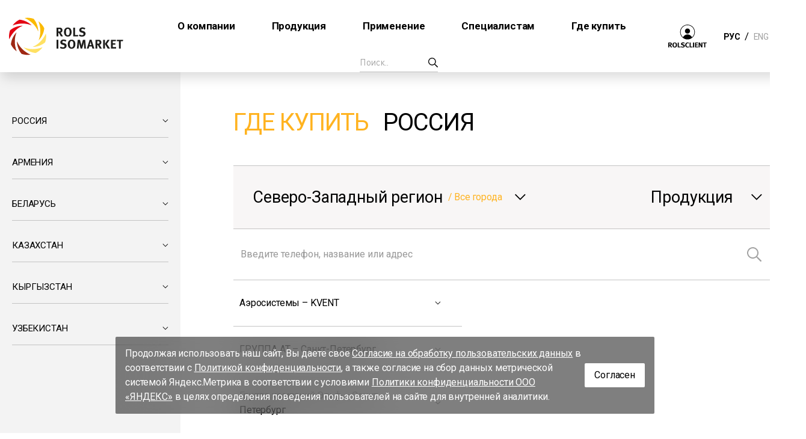

--- FILE ---
content_type: text/html; charset=UTF-8
request_url: https://rols-isomarket.ru/where-to-buy/34/1820
body_size: 42235
content:
<html lang="ru" >
    <head>
        <title>Где купить</title>
        <meta charset="UTF-8">
        <meta id="viewport" name="viewport" content="width=1340, initial-scale=1.0, minimum-scale=1.0">
        <meta property="og:type" content="website">
        <meta property="og:url" content="https://rols-isomarket.ru/where-to-buy/34/1820">
        <meta property="og:description" content="Где купить">
        <meta property="og:title" content="Где купить">
        <meta property="fb:app_id" content="">

        <meta content="telephone=no" name="format-detection">
        <meta http-equiv="x-ua-compatible" content="ie=edge">
        <meta name="description" content="«ROLS Isomarket» - лидер рынка и эксперт в технической теплоизоляции. Energoflex&amp;reg; (Энергофлекс), Energopack&amp;reg; (Энергопак), Energofloor&amp;reg; (Энергофлор)">
        <meta property="og:image" content="/img/rols-logo.png">
        <meta property="og:description" content="«ROLS Isomarket» - лидер рынка и эксперт в технической теплоизоляции. Energoflex&amp;reg; (Энергофлекс), Energopack&amp;reg; (Энергопак), Energofloor&amp;reg; (Энергофлор)">

        <meta name="twitter:card" content="summary_large_image">
        <meta name="twitter:image" content="/img/rols-logo.svg">

        <link rel="icon" href="/favicon.svg" type="image/svg+xml">
        <link rel="stylesheet" href="/css/reset.css">
        <link rel="stylesheet" href="/vendor/bootstrap4/css/bootstrap.css">
        <link rel="stylesheet" href="/vendor/animate.css">
        <link rel="stylesheet" href="/vendor/swiper/swiper.min.css">
        <link rel="stylesheet" href="/vendor/lightGallery/css/lightgallery.min.css">
        <link rel="stylesheet" href="/css/mainstyle.css?_t=1744001375">
        <link rel="preconnect" href="https://fonts.googleapis.com">
        <link rel="preconnect" href="https://fonts.gstatic.com" crossOrigin="">
        <link href="https://fonts.googleapis.com/css2?family=Roboto:wght@400;600;700&amp;display=swap" rel="stylesheet">

        <script>
            function ready(fn) {
                if (document.readyState !== 'loading') {
                    fn();
                } else {
                    document.addEventListener('DOMContentLoaded', fn);
                }
            }

            function apply_viewport(){
                if( 1 || /Android|webOS|iPhone|iPad|iPod|BlackBerry/i.test(navigator.userAgent) ) {
                    var ww = window.screen.width;
                    var mw = 1340; // min width of site
                    var ratio =  ww / mw; //calculate ratio
                    var viewport_meta_tag = document.getElementById('viewport');
                    if( ww < mw){ //smaller than minimum size
                        viewport_meta_tag.setAttribute('content', 'initial-scale=' + ratio + ', minimum-scale=' + ratio + ', width=' + mw);
                        //user-scalable=no,
                    }
                    else { //regular size
                        viewport_meta_tag.setAttribute('content', 'initial-scale=1.0, minimum-scale=1.0, width=' + ww);//user-scalable=yes,
                    }
                }
                if (window.screen.height > document.body.getBoundingClientRect().height) {
                    document.body.classList.add('hg');
                } else {
                    document.body.classList.remove('hg');
                }
            }

            ready(function(){
                window.addEventListener('resize', function(){
                    apply_viewport();
                });
                apply_viewport();
            });
        </script>

        <script>
            !function(a,b){"function"==typeof define&&define.amd?define([],function(){return a.svg4everybody=b()}):"object"==typeof module&&module.exports?module.exports=b():a.svg4everybody=b()}(this,function(){function a(a,b,c){if(c){var d=document.createDocumentFragment(),e=!b.hasAttribute("viewBox")&&c.getAttribute("viewBox");e&&b.setAttribute("viewBox",e);for(var f=c.cloneNode(!0);f.childNodes.length;)d.appendChild(f.firstChild);a.appendChild(d)}}function b(b){b.onreadystatechange=function(){if(4===b.readyState){var c=b._cachedDocument;c||(c=b._cachedDocument=document.implementation.createHTMLDocument(""),c.body.innerHTML=b.responseText,b._cachedTarget={}),b._embeds.splice(0).map(function(d){var e=b._cachedTarget[d.id];e||(e=b._cachedTarget[d.id]=c.getElementById(d.id)),a(d.parent,d.svg,e)})}},b.onreadystatechange()}function c(c){function e(){for(var c=0;c<o.length;){var h=o[c],i=h.parentNode,j=d(i),k=h.getAttribute("xlink:href")||h.getAttribute("href");if(!k&&g.attributeName&&(k=h.getAttribute(g.attributeName)),j&&k){if(f)if(!g.validate||g.validate(k,j,h)){i.removeChild(h);var l=k.split("#"),q=l.shift(),r=l.join("#");if(q.length){var s=m[q];s||(s=m[q]=new XMLHttpRequest,s.open("GET",q),s.send(),s._embeds=[]),s._embeds.push({parent:i,svg:j,id:r}),b(s)}else a(i,j,document.getElementById(r))}else++c,++p}else++c}(!o.length||o.length-p>0)&&n(e,67)}var f,g=Object(c),h=/\bTrident\/[567]\b|\bMSIE (?:9|10)\.0\b/,i=/\bAppleWebKit\/(\d+)\b/,j=/\bEdge\/12\.(\d+)\b/,k=/\bEdge\/.(\d+)\b/,l=window.top!==window.self;f="polyfill"in g?g.polyfill:h.test(navigator.userAgent)||(navigator.userAgent.match(j)||[])[1]<10547||(navigator.userAgent.match(i)||[])[1]<537||k.test(navigator.userAgent)&&l;var m={},n=window.requestAnimationFrame||setTimeout,o=document.getElementsByTagName("use"),p=0;f&&e()}function d(a){for(var b=a;"svg"!==b.nodeName.toLowerCase()&&(b=b.parentNode););return b}return c});
        </script>
        <script>
            svg4everybody(); // manual call is necessary
        </script>
        <meta http-equiv="Content-Type" content="text/html; charset=UTF-8" />
<meta name="robots" content="index, follow" />
<meta name="keywords" content="ROLS" />
<meta name="description" content="ROLS" />
<link href="/bitrix/cache/css/s1/rols/kernel_main/kernel_main_v1.css?176519173110074" type="text/css"  rel="stylesheet" />
<link href="/bitrix/js/ui/design-tokens/dist/ui.design-tokens.min.css?171991285323463" type="text/css"  rel="stylesheet" />
<link href="/bitrix/js/ui/fonts/opensans/ui.font.opensans.min.css?16710344412320" type="text/css"  rel="stylesheet" />
<link href="/bitrix/js/main/popup/dist/main.popup.bundle.min.css?173228813426589" type="text/css"  rel="stylesheet" />
<link href="/bitrix/cache/css/s1/rols/page_78bd8d6a7df4f186ee929fc99a0a12ea/page_78bd8d6a7df4f186ee929fc99a0a12ea_v1.css?1765191777354" type="text/css"  rel="stylesheet" />
<script>if(!window.BX)window.BX={};if(!window.BX.message)window.BX.message=function(mess){if(typeof mess==='object'){for(let i in mess) {BX.message[i]=mess[i];} return true;}};</script>
<script>(window.BX||top.BX).message({"JS_CORE_LOADING":"Загрузка...","JS_CORE_NO_DATA":"- Нет данных -","JS_CORE_WINDOW_CLOSE":"Закрыть","JS_CORE_WINDOW_EXPAND":"Развернуть","JS_CORE_WINDOW_NARROW":"Свернуть в окно","JS_CORE_WINDOW_SAVE":"Сохранить","JS_CORE_WINDOW_CANCEL":"Отменить","JS_CORE_WINDOW_CONTINUE":"Продолжить","JS_CORE_H":"ч","JS_CORE_M":"м","JS_CORE_S":"с","JSADM_AI_HIDE_EXTRA":"Скрыть лишние","JSADM_AI_ALL_NOTIF":"Показать все","JSADM_AUTH_REQ":"Требуется авторизация!","JS_CORE_WINDOW_AUTH":"Войти","JS_CORE_IMAGE_FULL":"Полный размер"});</script>

<script src="/bitrix/js/main/core/core.min.js?1729468568225181"></script>

<script>BX.Runtime.registerExtension({"name":"main.core","namespace":"BX","loaded":true});</script>
<script>BX.setJSList(["\/bitrix\/js\/main\/core\/core_ajax.js","\/bitrix\/js\/main\/core\/core_promise.js","\/bitrix\/js\/main\/polyfill\/promise\/js\/promise.js","\/bitrix\/js\/main\/loadext\/loadext.js","\/bitrix\/js\/main\/loadext\/extension.js","\/bitrix\/js\/main\/polyfill\/promise\/js\/promise.js","\/bitrix\/js\/main\/polyfill\/find\/js\/find.js","\/bitrix\/js\/main\/polyfill\/includes\/js\/includes.js","\/bitrix\/js\/main\/polyfill\/matches\/js\/matches.js","\/bitrix\/js\/ui\/polyfill\/closest\/js\/closest.js","\/bitrix\/js\/main\/polyfill\/fill\/main.polyfill.fill.js","\/bitrix\/js\/main\/polyfill\/find\/js\/find.js","\/bitrix\/js\/main\/polyfill\/matches\/js\/matches.js","\/bitrix\/js\/main\/polyfill\/core\/dist\/polyfill.bundle.js","\/bitrix\/js\/main\/core\/core.js","\/bitrix\/js\/main\/polyfill\/intersectionobserver\/js\/intersectionobserver.js","\/bitrix\/js\/main\/lazyload\/dist\/lazyload.bundle.js","\/bitrix\/js\/main\/polyfill\/core\/dist\/polyfill.bundle.js","\/bitrix\/js\/main\/parambag\/dist\/parambag.bundle.js"]);
</script>
<script>BX.Runtime.registerExtension({"name":"ui.design-tokens","namespace":"window","loaded":true});</script>
<script>(window.BX||top.BX).message({"AMPM_MODE":false});(window.BX||top.BX).message({"MONTH_1":"Январь","MONTH_2":"Февраль","MONTH_3":"Март","MONTH_4":"Апрель","MONTH_5":"Май","MONTH_6":"Июнь","MONTH_7":"Июль","MONTH_8":"Август","MONTH_9":"Сентябрь","MONTH_10":"Октябрь","MONTH_11":"Ноябрь","MONTH_12":"Декабрь","MONTH_1_S":"января","MONTH_2_S":"февраля","MONTH_3_S":"марта","MONTH_4_S":"апреля","MONTH_5_S":"мая","MONTH_6_S":"июня","MONTH_7_S":"июля","MONTH_8_S":"августа","MONTH_9_S":"сентября","MONTH_10_S":"октября","MONTH_11_S":"ноября","MONTH_12_S":"декабря","MON_1":"янв","MON_2":"фев","MON_3":"мар","MON_4":"апр","MON_5":"мая","MON_6":"июн","MON_7":"июл","MON_8":"авг","MON_9":"сен","MON_10":"окт","MON_11":"ноя","MON_12":"дек","DAY_OF_WEEK_0":"Воскресенье","DAY_OF_WEEK_1":"Понедельник","DAY_OF_WEEK_2":"Вторник","DAY_OF_WEEK_3":"Среда","DAY_OF_WEEK_4":"Четверг","DAY_OF_WEEK_5":"Пятница","DAY_OF_WEEK_6":"Суббота","DOW_0":"Вс","DOW_1":"Пн","DOW_2":"Вт","DOW_3":"Ср","DOW_4":"Чт","DOW_5":"Пт","DOW_6":"Сб","FD_SECOND_AGO_0":"#VALUE# секунд назад","FD_SECOND_AGO_1":"#VALUE# секунду назад","FD_SECOND_AGO_10_20":"#VALUE# секунд назад","FD_SECOND_AGO_MOD_1":"#VALUE# секунду назад","FD_SECOND_AGO_MOD_2_4":"#VALUE# секунды назад","FD_SECOND_AGO_MOD_OTHER":"#VALUE# секунд назад","FD_SECOND_DIFF_0":"#VALUE# секунд","FD_SECOND_DIFF_1":"#VALUE# секунда","FD_SECOND_DIFF_10_20":"#VALUE# секунд","FD_SECOND_DIFF_MOD_1":"#VALUE# секунда","FD_SECOND_DIFF_MOD_2_4":"#VALUE# секунды","FD_SECOND_DIFF_MOD_OTHER":"#VALUE# секунд","FD_SECOND_SHORT":"#VALUE#с","FD_MINUTE_AGO_0":"#VALUE# минут назад","FD_MINUTE_AGO_1":"#VALUE# минуту назад","FD_MINUTE_AGO_10_20":"#VALUE# минут назад","FD_MINUTE_AGO_MOD_1":"#VALUE# минуту назад","FD_MINUTE_AGO_MOD_2_4":"#VALUE# минуты назад","FD_MINUTE_AGO_MOD_OTHER":"#VALUE# минут назад","FD_MINUTE_DIFF_0":"#VALUE# минут","FD_MINUTE_DIFF_1":"#VALUE# минута","FD_MINUTE_DIFF_10_20":"#VALUE# минут","FD_MINUTE_DIFF_MOD_1":"#VALUE# минута","FD_MINUTE_DIFF_MOD_2_4":"#VALUE# минуты","FD_MINUTE_DIFF_MOD_OTHER":"#VALUE# минут","FD_MINUTE_0":"#VALUE# минут","FD_MINUTE_1":"#VALUE# минуту","FD_MINUTE_10_20":"#VALUE# минут","FD_MINUTE_MOD_1":"#VALUE# минуту","FD_MINUTE_MOD_2_4":"#VALUE# минуты","FD_MINUTE_MOD_OTHER":"#VALUE# минут","FD_MINUTE_SHORT":"#VALUE#мин","FD_HOUR_AGO_0":"#VALUE# часов назад","FD_HOUR_AGO_1":"#VALUE# час назад","FD_HOUR_AGO_10_20":"#VALUE# часов назад","FD_HOUR_AGO_MOD_1":"#VALUE# час назад","FD_HOUR_AGO_MOD_2_4":"#VALUE# часа назад","FD_HOUR_AGO_MOD_OTHER":"#VALUE# часов назад","FD_HOUR_DIFF_0":"#VALUE# часов","FD_HOUR_DIFF_1":"#VALUE# час","FD_HOUR_DIFF_10_20":"#VALUE# часов","FD_HOUR_DIFF_MOD_1":"#VALUE# час","FD_HOUR_DIFF_MOD_2_4":"#VALUE# часа","FD_HOUR_DIFF_MOD_OTHER":"#VALUE# часов","FD_HOUR_SHORT":"#VALUE#ч","FD_YESTERDAY":"вчера","FD_TODAY":"сегодня","FD_TOMORROW":"завтра","FD_DAY_AGO_0":"#VALUE# дней назад","FD_DAY_AGO_1":"#VALUE# день назад","FD_DAY_AGO_10_20":"#VALUE# дней назад","FD_DAY_AGO_MOD_1":"#VALUE# день назад","FD_DAY_AGO_MOD_2_4":"#VALUE# дня назад","FD_DAY_AGO_MOD_OTHER":"#VALUE# дней назад","FD_DAY_DIFF_0":"#VALUE# дней","FD_DAY_DIFF_1":"#VALUE# день","FD_DAY_DIFF_10_20":"#VALUE# дней","FD_DAY_DIFF_MOD_1":"#VALUE# день","FD_DAY_DIFF_MOD_2_4":"#VALUE# дня","FD_DAY_DIFF_MOD_OTHER":"#VALUE# дней","FD_DAY_AT_TIME":"#DAY# в #TIME#","FD_DAY_SHORT":"#VALUE#д","FD_MONTH_AGO_0":"#VALUE# месяцев назад","FD_MONTH_AGO_1":"#VALUE# месяц назад","FD_MONTH_AGO_10_20":"#VALUE# месяцев назад","FD_MONTH_AGO_MOD_1":"#VALUE# месяц назад","FD_MONTH_AGO_MOD_2_4":"#VALUE# месяца назад","FD_MONTH_AGO_MOD_OTHER":"#VALUE# месяцев назад","FD_MONTH_DIFF_0":"#VALUE# месяцев","FD_MONTH_DIFF_1":"#VALUE# месяц","FD_MONTH_DIFF_10_20":"#VALUE# месяцев","FD_MONTH_DIFF_MOD_1":"#VALUE# месяц","FD_MONTH_DIFF_MOD_2_4":"#VALUE# месяца","FD_MONTH_DIFF_MOD_OTHER":"#VALUE# месяцев","FD_MONTH_SHORT":"#VALUE#мес","FD_YEARS_AGO_0":"#VALUE# лет назад","FD_YEARS_AGO_1":"#VALUE# год назад","FD_YEARS_AGO_10_20":"#VALUE# лет назад","FD_YEARS_AGO_MOD_1":"#VALUE# год назад","FD_YEARS_AGO_MOD_2_4":"#VALUE# года назад","FD_YEARS_AGO_MOD_OTHER":"#VALUE# лет назад","FD_YEARS_DIFF_0":"#VALUE# лет","FD_YEARS_DIFF_1":"#VALUE# год","FD_YEARS_DIFF_10_20":"#VALUE# лет","FD_YEARS_DIFF_MOD_1":"#VALUE# год","FD_YEARS_DIFF_MOD_2_4":"#VALUE# года","FD_YEARS_DIFF_MOD_OTHER":"#VALUE# лет","FD_YEARS_SHORT_0":"#VALUE#л","FD_YEARS_SHORT_1":"#VALUE#г","FD_YEARS_SHORT_10_20":"#VALUE#л","FD_YEARS_SHORT_MOD_1":"#VALUE#г","FD_YEARS_SHORT_MOD_2_4":"#VALUE#г","FD_YEARS_SHORT_MOD_OTHER":"#VALUE#л","CAL_BUTTON":"Выбрать","CAL_TIME_SET":"Установить время","CAL_TIME":"Время","FD_LAST_SEEN_TOMORROW":"завтра в #TIME#","FD_LAST_SEEN_NOW":"только что","FD_LAST_SEEN_TODAY":"сегодня в #TIME#","FD_LAST_SEEN_YESTERDAY":"вчера в #TIME#","FD_LAST_SEEN_MORE_YEAR":"более года назад"});</script>
<script type="extension/settings" data-extension="main.date">{"formats":{"FORMAT_DATE":"DD.MM.YYYY","FORMAT_DATETIME":"DD.MM.YYYY HH:MI:SS","SHORT_DATE_FORMAT":"d.m.Y","MEDIUM_DATE_FORMAT":"j M Y","LONG_DATE_FORMAT":"j F Y","DAY_MONTH_FORMAT":"j F","DAY_SHORT_MONTH_FORMAT":"j M","SHORT_DAY_OF_WEEK_MONTH_FORMAT":"D, j F","SHORT_DAY_OF_WEEK_SHORT_MONTH_FORMAT":"D, j M","DAY_OF_WEEK_MONTH_FORMAT":"l, j F","FULL_DATE_FORMAT":"l, j F Y","SHORT_TIME_FORMAT":"H:i","LONG_TIME_FORMAT":"H:i:s"}}</script>
<script>BX.Runtime.registerExtension({"name":"main.date","namespace":"BX.Main","loaded":true});</script>
<script>BX.Runtime.registerExtension({"name":"ui.fonts.opensans","namespace":"window","loaded":true});</script>
<script>BX.Runtime.registerExtension({"name":"main.popup","namespace":"BX.Main","loaded":true});</script>
<script>BX.Runtime.registerExtension({"name":"popup","namespace":"window","loaded":true});</script>
<script>(window.BX||top.BX).message({"WEEK_START":1});</script>
<script>BX.Runtime.registerExtension({"name":"date","namespace":"window","loaded":true});</script>
<script>(window.BX||top.BX).message({"LANGUAGE_ID":"ru","FORMAT_DATE":"DD.MM.YYYY","FORMAT_DATETIME":"DD.MM.YYYY HH:MI:SS","COOKIE_PREFIX":"BITRIX_SM","SERVER_TZ_OFFSET":"10800","UTF_MODE":"Y","SITE_ID":"s1","SITE_DIR":"\/","USER_ID":"","SERVER_TIME":1768853656,"USER_TZ_OFFSET":0,"USER_TZ_AUTO":"Y","bitrix_sessid":"c8652a3463eba2064a169b04778668b3"});</script>


<script  src="/bitrix/cache/js/s1/rols/kernel_main/kernel_main_v1.js?1765191746156102"></script>
<script src="/bitrix/js/main/popup/dist/main.popup.bundle.min.js?173228813465924"></script>
<script>BX.setJSList(["\/bitrix\/js\/main\/date\/main.date.js","\/bitrix\/js\/main\/core\/core_date.js","\/bitrix\/js\/main\/session.js","\/bitrix\/js\/main\/pageobject\/pageobject.js","\/bitrix\/js\/main\/core\/core_window.js","\/bitrix\/js\/main\/utils.js"]);</script>
<script>BX.setCSSList(["\/bitrix\/js\/main\/core\/css\/core_date.css","\/local\/templates\/rols\/components\/bitrix\/news.list\/where-to-buy\/style.css"]);</script>


<script>var _ba = _ba || []; _ba.push(["aid", "99957f421d75232077eb824f67055432"]); _ba.push(["host", "rols-isomarket.ru"]); (function() {var ba = document.createElement("script"); ba.type = "text/javascript"; ba.async = true;ba.src = (document.location.protocol == "https:" ? "https://" : "http://") + "bitrix.info/ba.js";var s = document.getElementsByTagName("script")[0];s.parentNode.insertBefore(ba, s);})();</script>


    </head>
<body class="x-hg home" id="body">
<header class="header">
    <nav class="container navbar navbar-expand-lg" role="navigation">
        <div class="row justify-content-between align-items-center w-100">
            <div class="col-auto rel">
                <div class="navbar-header">
                    <button class="navbar-toggle collapsed" type="button" data-toggle="collapse" data-target="#navbar" aria-expanded="false" aria-controls="navbar"><span class="sr-only">Toggle navigation</span><span class="icon-bar"></span><span class="icon-bar"></span><span class="icon-bar"></span></button><a class="navbar-brand" href="/" style="background-image:url(/img/rols-logo.svg)"></a>
                </div>
            </div>
            <div class="col">
                <div class="collapse navbar-collapse" id="navbar">
                    <ul class="nav navbar-nav header__nav">
        <li class="dropdown">
        <a class="dropdown-toggle wow fadeIn" href="/about/" data-target="#topmenu1" data-toggle="dropdown" role="button" aria-expanded="false" label="О компании" data-wow-delay="0ms">О компании<span class="caret"></span></a>
        <ul class="dropdown-menu" role="menu" id="topmenu1">
                        <li><a href="/about/">О компании</a></li>
                    <li><a href="/about/mission/">Миссия и видение</a></li>
                    <li><a href="/about/values/">Ценности</a></li>
                    <li><a href="/about/iso/">Сертификаты ISO</a></li>
                    <li><a href="/about/projectOBOC/">Проект ОВОС</a></li>
        </ul></li>    <li class="dropdown">
        <a class="dropdown-toggle wow fadeIn" href="/catalog/" data-target="#topmenu7" data-toggle="dropdown" role="button" aria-expanded="false" label="Продукция" data-wow-delay="200ms">Продукция<span class="caret"></span></a>
        <ul class="dropdown-menu" role="menu" id="topmenu7">
                        <li><a href="/catalog/energomax/">Energomax<sup><sup>®</sup></sup></a></li>
                    <li><a href="/catalog/energoflex-super/">Energoflex<sup><sup>®</sup></sup> Super</a></li>
                    <li><a href="/catalog/energoflex-acoustic/">Energoflex<sup><sup>®</sup></sup> Acoustic</a></li>
                    <li><a href="/catalog/energocell-ht/">Energocell<sup><sup>®</sup></sup> HT</a></li>
                    <li><a href="/catalog/energofloor/">Energofloor<sup><sup>®</sup></sup></a></li>
                    <li><a href="/catalog/energoflex-vent/">Energoflex<sup><sup>®</sup></sup> Vent</a></li>
                    <li><a href="/catalog/energoflex-black-star/">Energoflex<sup><sup>®</sup></sup> Black Star</a></li>
                    <li><a href="/catalog/energopack/">Energopack<sup><sup>®</sup></sup></a></li>
                    <li><a href="/catalog/aksessuary/">Аксессуары</a></li>
        </ul></li>    <li class="dropdown">
        <a class="dropdown-toggle wow fadeIn" href="/directions/" data-target="#topmenu17" data-toggle="dropdown" role="button" aria-expanded="false" label="Применение" data-wow-delay="400ms">Применение<span class="caret"></span></a>
        <ul class="dropdown-menu" role="menu" id="topmenu17">
                        <li><a href="/directions/?direction=watersupply&amp;CODE=watersupply">Водоснабжение</a></li>
                    <li><a href="/directions/?direction=heating&amp;CODE=heating">Отопление</a></li>
                    <li><a href="/directions/?direction=ventilation&amp;CODE=ventilation">Вентиляция и кондиционирование</a></li>
                    <li><a href="/directions/?direction=floor_heating&amp;CODE=floor_heating">Теплые полы</a></li>
                    <li><a href="/directions/?direction=sewerage&amp;CODE=sewerage">Канализация</a></li>
                    <li><a href="/directions/?direction=refrigeration&amp;CODE=refrigeration">Холодильные системы</a></li>
        </ul></li>    <li class="dropdown">
        <a class="dropdown-toggle wow fadeIn" href="/information-for-specialists/" data-target="#topmenu24" data-toggle="dropdown" role="button" aria-expanded="false" label="Специалистам" data-wow-delay="600ms">Специалистам<span class="caret"></span></a>
        <ul class="dropdown-menu" role="menu" id="topmenu24">
                        <li><a href="/information-for-specialists/catalog-for-specialists/">Каталог</a></li>
                    <li><a href="/information-for-specialists/price/">Общий прайс-лист</a></li>
                    <li><a href="/information-for-specialists/guarantee/">Гарантийные сроки</a></li>
                    <li><a href="/information-for-specialists/training/">Центр обучения</a></li>
                    <li><a href="/information-for-specialists/calculating/">Расчётная программа</a></li>
                    <li><a href="/information-for-specialists/bimlib/">Библиотека BIM-моделей</a></li>
                    <li><a href="/information-for-specialists/gost/">ГОСТ Р 56729-2015</a></li>
                    <li><a href="/information-for-specialists/docs/">Нормативная документация</a></li>
                    <li><a href="/information-for-specialists/recommendations/">Рекомендации НИУ МГСУ</a></li>
                    <li><a href="/information-for-specialists/selection-chart-insulation/">Таблица подбора теплоизоляции</a></li>
                    <li><a href="/information-for-specialists/selection-chart-taps-energopack/">Таблица подбора отводов Energopack<sup>®</sup></a></li>
                    <li><a href="/information-for-specialists/predelnie_otkloneniya/">Предельные отклонения размеров</a></li>
                    <li><a href="/information-for-specialists/instruction/">Инструкция по монтажу</a></li>
        </ul></li>    <li class="dropdown">
        <a class="dropdown-toggle wow fadeIn" href="/where-to-buy/" data-target="#topmenu38" data-toggle="dropdown" role="button" aria-expanded="false" label="Где купить" data-wow-delay="800ms">Где купить<span class="caret"></span></a>
        <ul class="dropdown-menu" role="menu" id="topmenu38">
                        <li><a href="/where-to-buy/31/">РОССИЯ</a></li>
                    <li><a href="/where-to-buy/62/">АРМЕНИЯ</a></li>
                    <li><a href="/where-to-buy/42/">БЕЛАРУСЬ</a></li>
                    <li><a href="/where-to-buy/44/">КАЗАХСТАН</a></li>
                    <li><a href="/where-to-buy/48/">КЫРГЫЗСТАН</a></li>
                    <li><a href="/where-to-buy/50/">УЗБЕКИСТАН</a></li>
    </ul></li>    <li class="header__search wow fadeIn d-none d-xl-block" data-wow-delay="600ms">
        <form method="get" action="/search/" class="rel d-inline-block">
            <input name="q" placeholder="Поиск..">
            <button type="submit">
                <svg class="svg svg-search ">
                    <use xlink:href="#sym-search"></use>
                </svg>
            </button>
        </form>
    </li>
</ul>
                </div>
            </div>
            <div class="col-auto pr-0"><a class="header__personal" href="https://rols.online/" target="_blank">
                    <svg class="svg svg-login-rolsclient ">
                        <use xlink:href="#sym-login-rolsclient"></use>
                    </svg></a></div>
                        <div class="col-auto header__langs">
                <a class="active" href="//rols-isomarket.ru/where-to-buy/34/1820">РУС</a><span>/</span><a class="" href="//en.rols-isomarket.ru/where-to-buy/34/1820">ENG</a>
            </div>
                    </div>
    </nav>
</header>
<main class="main hg__body d-flex ">

    
    <div class="container container--main x-d-flex">
        <div class="row x-w-100">
            <div class="col-menu col-3 d-flex">
                <aside class="menu b-gray">
                    <div class="menu__bg b-gray"></div>
                    <div class="menu__content">
                                    <div class="menu__item">
		<span class="menu__toggle menu__toggle--collapsed">
            <a class="menu__link " href="/where-to-buy/31/">РОССИЯ</a>
                        <span class="collapsed" data-toggle="collapse" data-target="#submenu">
                <svg class="svg svg-down ">
                    <use xlink:href="#sym-down"></use>
                </svg>
            </span>
                    </span>

                <div id="submenu" class="menu__collapse collapse ">
            <div class="menu__sub">
                                <a class="" href="/where-to-buy/32/">Москва и Московская область</a>
                    <a class="" href="/where-to-buy/33/">Центральный регион</a>
                    <a class="active" href="/where-to-buy/34/">Северо-Западный регион</a>
                    <a class="" href="/where-to-buy/35/">Южный регион</a>
                    <a class="" href="/where-to-buy/36/">Уральский регион</a>
                    <a class="" href="/where-to-buy/37/">Приволжский регион</a>
                    <a class="" href="/where-to-buy/38/">Сибирский регион</a>
                    <a class="" href="/where-to-buy/39/">Дальневосточный регион</a>
                    <a class="" href="/where-to-buy/40/">Северо-Кавказский регион</a>
                    <a class="" href="/where-to-buy/41/">Крымский регион</a>
                    </div></div></div>
        <div class="menu__item">
		<span class="menu__toggle menu__toggle--collapsed">
            <a class="menu__link " href="/where-to-buy/62/">АРМЕНИЯ</a>
                        <span class="collapsed" data-toggle="collapse" data-target="#submenu">
                <svg class="svg svg-down ">
                    <use xlink:href="#sym-down"></use>
                </svg>
            </span>
                    </span>

                <div id="submenu" class="menu__collapse collapse ">
            <div class="menu__sub">
                                <a class="" href="/where-to-buy/63/">Котайкская область</a>
                    </div></div></div>
        <div class="menu__item">
		<span class="menu__toggle menu__toggle--collapsed">
            <a class="menu__link " href="/where-to-buy/42/">БЕЛАРУСЬ</a>
                        <span class="collapsed" data-toggle="collapse" data-target="#submenu">
                <svg class="svg svg-down ">
                    <use xlink:href="#sym-down"></use>
                </svg>
            </span>
                    </span>

                <div id="submenu" class="menu__collapse collapse ">
            <div class="menu__sub">
                                <a class="" href="/where-to-buy/43/">Минск и Минская область</a>
                    </div></div></div>
        <div class="menu__item">
		<span class="menu__toggle menu__toggle--collapsed">
            <a class="menu__link " href="/where-to-buy/44/">КАЗАХСТАН</a>
                        <span class="collapsed" data-toggle="collapse" data-target="#submenu">
                <svg class="svg svg-down ">
                    <use xlink:href="#sym-down"></use>
                </svg>
            </span>
                    </span>

                <div id="submenu" class="menu__collapse collapse ">
            <div class="menu__sub">
                                <a class="" href="/where-to-buy/45/">Алматинская область</a>
                    <a class="" href="/where-to-buy/46/">Акмолинская область</a>
                    <a class="" href="/where-to-buy/65/">Актюбинская область</a>
                    <a class="" href="/where-to-buy/66/">Атырауская область</a>
                    </div></div></div>
        <div class="menu__item">
		<span class="menu__toggle menu__toggle--collapsed">
            <a class="menu__link " href="/where-to-buy/48/">КЫРГЫЗСТАН</a>
                        <span class="collapsed" data-toggle="collapse" data-target="#submenu">
                <svg class="svg svg-down ">
                    <use xlink:href="#sym-down"></use>
                </svg>
            </span>
                    </span>

                <div id="submenu" class="menu__collapse collapse ">
            <div class="menu__sub">
                                <a class="" href="/where-to-buy/61/">Ошская область</a>
                    <a class="" href="/where-to-buy/49/">Чуйская область</a>
                    </div></div></div>
        <div class="menu__item">
		<span class="menu__toggle menu__toggle--collapsed">
            <a class="menu__link " href="/where-to-buy/50/">УЗБЕКИСТАН</a>
                        <span class="collapsed" data-toggle="collapse" data-target="#submenu">
                <svg class="svg svg-down ">
                    <use xlink:href="#sym-down"></use>
                </svg>
            </span>
                    </span>

                <div id="submenu" class="menu__collapse collapse ">
            <div class="menu__sub">
                                <a class="" href="/where-to-buy/67/">Самаркандская область</a>
                    <a class="" href="/where-to-buy/51/">Ташкентская область</a>
                    <a class="" href="/where-to-buy/64/">Хорезмская область</a>
                                                </div>
                    <div>&nbsp;</div>
                </aside>
            </div>
            <div class="col-9 page__right">
                <div class="offset-main pt-def page__right-content">


    <div class="section__title justify-content-start">
    <h1 class="upc mb-0 mr-4">Где купить</h1>
    <div>
        <span class="h1 c-black upc toggle-with-arrow">
            <span>РОССИЯ</span>
        </span>
    </div>
</div>

<div class="filter">
<div class="directions mb-0 d-flex justify-content-between brd-top brd-bottom">
    <div class="filter__filter"  data-filter-params="city">
        <div class="directions__title">
            <span class="directions__pre">Северо-Западный регион </span>
            <span class="directions__toggle filter-empty">
                    <span class="directions__filter-title"> /&nbsp;</span>
                    <span class="filter-title directions__filter-title" data-filter-title="city">
                        Все города                    </span>
                    <svg class="svg svg-close directions__filter-clear filter-clear filter-select" data-city="" data-title="Все города">
                        <use xlink:href="#sym-close"></use>
                    </svg>
                    <div class="collapsed" data-toggle="collapse" data-target="#alldirections">
                        <svg class="svg svg-down ">
                            <use xlink:href="#sym-down"></use>
                        </svg>
                    </div>
                </span>
        </div>
        <div class="collapse" id="alldirections">
            <div class="directions__list">
                <!--<a data-collapse-parent="#alldirections" href="#" class="directions__link filter-select" data-city="">Все города</a>-->
                                    <a data-collapse-parent="#alldirections" href="#Великий Новгород" class="directions__link filter-select" data-city="Великий Новгород">Великий Новгород</a>
                                    <a data-collapse-parent="#alldirections" href="#Вологда" class="directions__link filter-select" data-city="Вологда">Вологда</a>
                                    <a data-collapse-parent="#alldirections" href="#Невское" class="directions__link filter-select" data-city="Невское">Невское</a>
                                    <a data-collapse-parent="#alldirections" href="#Петрозаводск" class="directions__link filter-select" data-city="Петрозаводск">Петрозаводск</a>
                                    <a data-collapse-parent="#alldirections" href="#Санкт-Петербург" class="directions__link filter-select" data-city="Санкт-Петербург">Санкт-Петербург</a>
                                    <a data-collapse-parent="#alldirections" href="#Сестрорецк" class="directions__link filter-select" data-city="Сестрорецк">Сестрорецк</a>
                                    <a data-collapse-parent="#alldirections" href="#Череповец" class="directions__link filter-select" data-city="Череповец">Череповец</a>
                            </div>
        </div>
    </div>
    <div class="filter__filter d-flex pl-4"  data-filter-params="prod">
        <div class="directions__title">
            <span class="directions__pre">Продукция</span>
            <span class="directions__toggle filter-empty">
                    <span class="filter-title directions__filter-title" data-filter-title="prod"></span>
                    <svg class="svg svg-close directions__filter-clear filter-clear filter-select" data-prod="" data-title="">
                        <use xlink:href="#sym-close"></use>
                    </svg>
                    <div class="collapsed" data-toggle="collapse" data-target="#allprods">
                        <svg class="svg svg-down ">
                            <use xlink:href="#sym-down"></use>
                        </svg>
                    </div>
                </span>
        </div>
        <div class="collapse" id="allprods">
            <div class="directions__list">
                <!--
                <a data-collapse-parent="#allprods" href="#" class="directions__link filter-select" data-prod="">Любая</a>
                -->
                                    <a data-collapse-parent="#allprods" href="#enegromax" class="cap directions__link filter-select" data-prod="enegromax">Enegromax</a>
                                    <a data-collapse-parent="#allprods" href="#super" class="cap directions__link filter-select" data-prod="super">Super</a>
                                    <a data-collapse-parent="#allprods" href="#energocell" class="cap directions__link filter-select" data-prod="energocell">Energocell HT</a>
                                    <a data-collapse-parent="#allprods" href="#energofloor" class="cap directions__link filter-select" data-prod="energofloor">Energofloor</a>
                                    <a data-collapse-parent="#allprods" href="#blackstar" class="cap directions__link filter-select" data-prod="blackstar">Black star</a>
                                    <a data-collapse-parent="#allprods" href="#energopack" class="cap directions__link filter-select" data-prod="energopack">Enegropack</a>
                            </div>
        </div>
    </div>
</div>
<form method="get" action="/search/" class="filter__search-form">
    <input class="filter__search-input" type="text" name="q" placeholder="Введите телефон, название или адрес" />
    <button class="filter__search-button" type="submit">
        <svg class="svg svg-search ">
            <use xlink:href="#sym-search"></use>
        </svg>
    </button>
</form>
<div class="row where brd-top brd-bottom mb-def no-gutters">
    <div class="col-5">
        <ol class="where__list wow fadeIn">
                            <li data-id="3109" data-index="0" data-title="Аэросистемы – KVENT" data-location="59.887023999106,30.370885088888" data-prod="super,blackstar" data-city="Санкт-Петербург" class="filter__item where__item ">
                    <div data-toggle="collapse" data-target="#firm3109" class="where__title collapsed toggle-title">
                        Аэросистемы – KVENT                        <svg class="svg svg-down ">
                            <use xlink:href="#sym-down"></use>
                        </svg>
                    </div>
                    <div data-parent=".where__list" class="collapse where__content" id="firm3109">
                            <div class="prop">
        <div class="prop__icon">
            <svg class="svg svg-placemark">
                <use xlink:href="#sym-placemark"></use>
            </svg>
        </div>
        <div class="prop__name" data-prop="address">
                                                    192102, г. Санкт-Петербург, ул. Салова, д. 57, корп. 1 И                                        </div>
    </div>
    <div class="prop">
        <div class="prop__icon">
            <svg class="svg svg-phone">
                <use xlink:href="#sym-phone"></use>
            </svg>
        </div>
        <div class="prop__name" data-prop="phone">
                                                <div>
                                                    <a href="tel:+78124071112">+7 (812) 407-11-12</a>
                                            </div>
                                    </div>
    </div>
    <div class="prop">
        <div class="prop__icon">
            <svg class="svg svg-email">
                <use xlink:href="#sym-email"></use>
            </svg>
        </div>
        <div class="prop__name" data-prop="email">
                                                    <a href="mailto:spb@kvent.ru">spb@kvent.ru</a>
                                            </div>
    </div>
    <div class="prop">
        <div class="prop__icon">
            <svg class="svg svg-web">
                <use xlink:href="#sym-web"></use>
            </svg>
        </div>
        <div class="prop__name" data-prop="web">
                                                    <a target="_blank" href="https://kvent.ru">kvent.ru</a>
                                            </div>
    </div>
                    </div>
                </li>
                            <li data-id="1812" data-index="1" data-title="ГРУППА АТ – Санкт-Петербург" data-location="59.836274,30.316955" data-prod="super,energocell,energofloor,blackstar,energopack" data-city="Санкт-Петербург" class="filter__item where__item ">
                    <div data-toggle="collapse" data-target="#firm1812" class="where__title collapsed toggle-title">
                        ГРУППА АТ – Санкт-Петербург                        <svg class="svg svg-down ">
                            <use xlink:href="#sym-down"></use>
                        </svg>
                    </div>
                    <div data-parent=".where__list" class="collapse where__content" id="firm1812">
                            <div class="prop">
        <div class="prop__icon">
            <svg class="svg svg-placemark">
                <use xlink:href="#sym-placemark"></use>
            </svg>
        </div>
        <div class="prop__name" data-prop="address">
                                                    196240, г. Санкт-Петербург, Пулковское ш., д. 9, корп. 3                                        </div>
    </div>
    <div class="prop">
        <div class="prop__icon">
            <svg class="svg svg-phone">
                <use xlink:href="#sym-phone"></use>
            </svg>
        </div>
        <div class="prop__name" data-prop="phone">
                                                <div>
                                                    <a href="tel:+78129745099">+7 (812) 974-50-99</a>
                                            </div>
                                    </div>
    </div>
    <div class="prop">
        <div class="prop__icon">
            <svg class="svg svg-email">
                <use xlink:href="#sym-email"></use>
            </svg>
        </div>
        <div class="prop__name" data-prop="email">
                                                    <a href="mailto:sale@gr-at.ru">sale@gr-at.ru</a>
                                            </div>
    </div>
    <div class="prop">
        <div class="prop__icon">
            <svg class="svg svg-web">
                <use xlink:href="#sym-web"></use>
            </svg>
        </div>
        <div class="prop__name" data-prop="web">
                                                    <a target="_blank" href="https://www.gr-at.ru">www.gr-at.ru</a>
                                            </div>
    </div>
                    </div>
                </li>
                            <li data-id="1814" data-index="2" data-title="Группа компаний Эльф – Санкт Петербург" data-location="60.059131,30.364656" data-prod="super" data-city="Санкт-Петербург" class="filter__item where__item ">
                    <div data-toggle="collapse" data-target="#firm1814" class="where__title collapsed toggle-title">
                        Группа компаний Эльф – Санкт Петербург                        <svg class="svg svg-down ">
                            <use xlink:href="#sym-down"></use>
                        </svg>
                    </div>
                    <div data-parent=".where__list" class="collapse where__content" id="firm1814">
                            <div class="prop">
        <div class="prop__icon">
            <svg class="svg svg-placemark">
                <use xlink:href="#sym-placemark"></use>
            </svg>
        </div>
        <div class="prop__name" data-prop="address">
                                                    194292, г. Санкт-Петербург, ул. Домостроительная д. 1                                        </div>
    </div>
    <div class="prop">
        <div class="prop__icon">
            <svg class="svg svg-phone">
                <use xlink:href="#sym-phone"></use>
            </svg>
        </div>
        <div class="prop__name" data-prop="phone">
                                                <div>
                                                    <a href="tel:+78001006020">+7 (800) 100-60-20</a>
                                            </div>
                                    <div>
                                                    <a href="tel:+78124077171">+7 (812) 407-71-71</a>
                                            </div>
                                    </div>
    </div>
    <div class="prop">
        <div class="prop__icon">
            <svg class="svg svg-email">
                <use xlink:href="#sym-email"></use>
            </svg>
        </div>
        <div class="prop__name" data-prop="email">
                                                    <a href="mailto:spb03@elf-region.ru">spb03@elf-region.ru</a>
                                            </div>
    </div>
    <div class="prop">
        <div class="prop__icon">
            <svg class="svg svg-web">
                <use xlink:href="#sym-web"></use>
            </svg>
        </div>
        <div class="prop__name" data-prop="web">
                                                    <a target="_blank" href="https://spb.elfgroup.ru">spb.elfgroup.ru</a>
                                            </div>
    </div>
                    </div>
                </li>
                            <li data-id="1816" data-index="3" data-title="Дюйм" data-location="60.100073,30.376693" data-prod="super,energofloor,blackstar" data-city="Санкт-Петербург" class="filter__item where__item ">
                    <div data-toggle="collapse" data-target="#firm1816" class="where__title collapsed toggle-title">
                        Дюйм                        <svg class="svg svg-down ">
                            <use xlink:href="#sym-down"></use>
                        </svg>
                    </div>
                    <div data-parent=".where__list" class="collapse where__content" id="firm1816">
                            <div class="prop">
        <div class="prop__icon">
            <svg class="svg svg-placemark">
                <use xlink:href="#sym-placemark"></use>
            </svg>
        </div>
        <div class="prop__name" data-prop="address">
                                                    188660, Ленинградская обл., Всеволожский р-н, трасса Юкки-Кузьмолово, 7-й км, с/п Бугровское, д. 2                                        </div>
    </div>
    <div class="prop">
        <div class="prop__icon">
            <svg class="svg svg-phone">
                <use xlink:href="#sym-phone"></use>
            </svg>
        </div>
        <div class="prop__name" data-prop="phone">
                                                <div>
                                                    <a href="tel:+78123340078">+7 (812) 334-00-78</a>
                                            </div>
                                    </div>
    </div>
    <div class="prop">
        <div class="prop__icon">
            <svg class="svg svg-email">
                <use xlink:href="#sym-email"></use>
            </svg>
        </div>
        <div class="prop__name" data-prop="email">
                                                    <a href="mailto:spb@spb.duim.ru">spb@spb.duim.ru</a>
                                            </div>
    </div>
    <div class="prop">
        <div class="prop__icon">
            <svg class="svg svg-web">
                <use xlink:href="#sym-web"></use>
            </svg>
        </div>
        <div class="prop__name" data-prop="web">
                                                    <a target="_blank" href="http://www.duim.ru">www.duim.ru</a>
                                            </div>
    </div>
                    </div>
                </li>
                            <li data-id="1815" data-index="4" data-title="Дюйм" data-location="59.896048,30.335047" data-prod="super,energofloor,blackstar" data-city="Санкт-Петербург" class="filter__item where__item ">
                    <div data-toggle="collapse" data-target="#firm1815" class="where__title collapsed toggle-title">
                        Дюйм                        <svg class="svg svg-down ">
                            <use xlink:href="#sym-down"></use>
                        </svg>
                    </div>
                    <div data-parent=".where__list" class="collapse where__content" id="firm1815">
                            <div class="prop">
        <div class="prop__icon">
            <svg class="svg svg-placemark">
                <use xlink:href="#sym-placemark"></use>
            </svg>
        </div>
        <div class="prop__name" data-prop="address">
                                                    196084, г. Санкт-Петербург, Лиговский пр-кт, д. 254                                        </div>
    </div>
    <div class="prop">
        <div class="prop__icon">
            <svg class="svg svg-phone">
                <use xlink:href="#sym-phone"></use>
            </svg>
        </div>
        <div class="prop__name" data-prop="phone">
                                                <div>
                                                    <a href="tel:+78123279021">+7 (812) 327-90-21</a>
                                            </div>
                                    </div>
    </div>
    <div class="prop">
        <div class="prop__icon">
            <svg class="svg svg-email">
                <use xlink:href="#sym-email"></use>
            </svg>
        </div>
        <div class="prop__name" data-prop="email">
                                                    <a href="mailto:spb@spb.duim.ru">spb@spb.duim.ru</a>
                                            </div>
    </div>
    <div class="prop">
        <div class="prop__icon">
            <svg class="svg svg-web">
                <use xlink:href="#sym-web"></use>
            </svg>
        </div>
        <div class="prop__name" data-prop="web">
                                                    <a target="_blank" href="http://www.duim.ru">www.duim.ru</a>
                                            </div>
    </div>
                    </div>
                </li>
                            <li data-id="1813" data-index="5" data-title="Изотерма" data-location="59.964786,30.38202" data-prod="super,energofloor,blackstar,energopack" data-city="Санкт-Петербург" class="filter__item where__item ">
                    <div data-toggle="collapse" data-target="#firm1813" class="where__title collapsed toggle-title">
                        Изотерма                        <svg class="svg svg-down ">
                            <use xlink:href="#sym-down"></use>
                        </svg>
                    </div>
                    <div data-parent=".where__list" class="collapse where__content" id="firm1813">
                            <div class="prop">
        <div class="prop__icon">
            <svg class="svg svg-placemark">
                <use xlink:href="#sym-placemark"></use>
            </svg>
        </div>
        <div class="prop__name" data-prop="address">
                                                    195197, г. Санкт-Петербург, Кондратьевский пр-кт, д. 15, корп. 2                                        </div>
    </div>
    <div class="prop">
        <div class="prop__icon">
            <svg class="svg svg-phone">
                <use xlink:href="#sym-phone"></use>
            </svg>
        </div>
        <div class="prop__name" data-prop="phone">
                                                <div>
                                                    <a href="tel:+78124489971">+7 (812) 448-99-71</a>
                                            </div>
                                    </div>
    </div>
    <div class="prop">
        <div class="prop__icon">
            <svg class="svg svg-email">
                <use xlink:href="#sym-email"></use>
            </svg>
        </div>
        <div class="prop__name" data-prop="email">
                                                    <a href="mailto:spb@izotherma.ru">spb@izotherma.ru</a>
                                            </div>
    </div>
    <div class="prop">
        <div class="prop__icon">
            <svg class="svg svg-web">
                <use xlink:href="#sym-web"></use>
            </svg>
        </div>
        <div class="prop__name" data-prop="web">
                                                    <a target="_blank" href="http://www.izotherma.ru">www.izotherma.ru</a>
                                            </div>
    </div>
                    </div>
                </li>
                            <li data-id="1817" data-index="6" data-title="Ингениум Дельта" data-location="59.846111,30.444381" data-prod="super,energocell,energofloor,blackstar,energopack" data-city="Санкт-Петербург" class="filter__item where__item ">
                    <div data-toggle="collapse" data-target="#firm1817" class="where__title collapsed toggle-title">
                        Ингениум Дельта                        <svg class="svg svg-down ">
                            <use xlink:href="#sym-down"></use>
                        </svg>
                    </div>
                    <div data-parent=".where__list" class="collapse where__content" id="firm1817">
                            <div class="prop">
        <div class="prop__icon">
            <svg class="svg svg-placemark">
                <use xlink:href="#sym-placemark"></use>
            </svg>
        </div>
        <div class="prop__name" data-prop="address">
                                                    192289, г. Санкт-Петербург, Гаражный пр-д, д. 1, литера А                                        </div>
    </div>
    <div class="prop">
        <div class="prop__icon">
            <svg class="svg svg-phone">
                <use xlink:href="#sym-phone"></use>
            </svg>
        </div>
        <div class="prop__name" data-prop="phone">
                                                <div>
                                                    <a href="tel:+78123184625">+7 (812) 318-46-25</a>
                                            </div>
                                    </div>
    </div>
    <div class="prop">
        <div class="prop__icon">
            <svg class="svg svg-email">
                <use xlink:href="#sym-email"></use>
            </svg>
        </div>
        <div class="prop__name" data-prop="email">
                                                    <a href="mailto:sale@bestcover.ru">sale@bestcover.ru</a>
                                            </div>
    </div>
    <div class="prop">
        <div class="prop__icon">
            <svg class="svg svg-web">
                <use xlink:href="#sym-web"></use>
            </svg>
        </div>
        <div class="prop__name" data-prop="web">
                                                    <a target="_blank" href="http://www.bestcover.ru">www.bestcover.ru</a>
                                            </div>
    </div>
                    </div>
                </li>
                            <li data-id="1818" data-index="7" data-title="Интерма СПб" data-location="59.885309,30.280016" data-prod="super,energocell,energofloor,energopack" data-city="Санкт-Петербург" class="filter__item where__item ">
                    <div data-toggle="collapse" data-target="#firm1818" class="where__title collapsed toggle-title">
                        Интерма СПб                        <svg class="svg svg-down ">
                            <use xlink:href="#sym-down"></use>
                        </svg>
                    </div>
                    <div data-parent=".where__list" class="collapse where__content" id="firm1818">
                            <div class="prop">
        <div class="prop__icon">
            <svg class="svg svg-placemark">
                <use xlink:href="#sym-placemark"></use>
            </svg>
        </div>
        <div class="prop__name" data-prop="address">
                                                    198097, г. Санкт-Петербург, ул. Трефолева д. 2, литера Р                                        </div>
    </div>
    <div class="prop">
        <div class="prop__icon">
            <svg class="svg svg-phone">
                <use xlink:href="#sym-phone"></use>
            </svg>
        </div>
        <div class="prop__name" data-prop="phone">
                                                <div>
                                                    <a href="tel:+78123467697">+7 (812) 346-76-97</a>
                                            </div>
                                    <div>
                                                    <a href="tel:+78123806865">+7 (812) 380-68-65</a>
                                            </div>
                                    <div>
                                                    <a href="tel:+78123806866">+7 (812) 380-68-66</a>
                                            </div>
                                    </div>
    </div>
    <div class="prop">
        <div class="prop__icon">
            <svg class="svg svg-email">
                <use xlink:href="#sym-email"></use>
            </svg>
        </div>
        <div class="prop__name" data-prop="email">
                                                    <a href="mailto:interma@comset.net">interma@comset.net</a>
                                            </div>
    </div>
    <div class="prop">
        <div class="prop__icon">
            <svg class="svg svg-web">
                <use xlink:href="#sym-web"></use>
            </svg>
        </div>
        <div class="prop__name" data-prop="web">
                                                    <a target="_blank" href="http://www.interma.ru">www.interma.ru</a>
                                            </div>
    </div>
                    </div>
                </li>
                            <li data-id="2796" data-index="8" data-title="КИТ СЕРВИС " data-location="54.7477612163,20.566175596582" data-prod="super" data-city="Невское" class="filter__item where__item ">
                    <div data-toggle="collapse" data-target="#firm2796" class="where__title collapsed toggle-title">
                        КИТ СЕРВИС                         <svg class="svg svg-down ">
                            <use xlink:href="#sym-down"></use>
                        </svg>
                    </div>
                    <div data-parent=".where__list" class="collapse where__content" id="firm2796">
                            <div class="prop">
        <div class="prop__icon">
            <svg class="svg svg-placemark">
                <use xlink:href="#sym-placemark"></use>
            </svg>
        </div>
        <div class="prop__name" data-prop="address">
                                                    238324, Калининградская обл., Гурьевский район, пос. Невское, ул. Индустриальная, д. 5                                        </div>
    </div>
    <div class="prop">
        <div class="prop__icon">
            <svg class="svg svg-phone">
                <use xlink:href="#sym-phone"></use>
            </svg>
        </div>
        <div class="prop__name" data-prop="phone">
                                                <div>
                                                    <a href="tel:+74012335228">+7 (4012) 33-52-28</a>
                                            </div>
                                    <div>
                                                    <a href="tel:+74012335229">+7 (4012) 33-52-29</a>
                                            </div>
                                    </div>
    </div>
    <div class="prop">
        <div class="prop__icon">
            <svg class="svg svg-email">
                <use xlink:href="#sym-email"></use>
            </svg>
        </div>
        <div class="prop__name" data-prop="email">
                                                    <a href="mailto:san-vest@mail.ru">san-vest@mail.ru</a>
                                            </div>
    </div>
    <div class="prop">
        <div class="prop__icon">
            <svg class="svg svg-web">
                <use xlink:href="#sym-web"></use>
            </svg>
        </div>
        <div class="prop__name" data-prop="web">
                                                    <a target="_blank" href="https://www.kit-kld.ru">www.kit-kld.ru</a>
                                            </div>
    </div>
                    </div>
                </li>
                            <li data-id="1807" data-index="9" data-title="Коммунальные Системы" data-location="59.204978,39.90135" data-prod="super,energofloor,blackstar,energopack" data-city="Вологда" class="filter__item where__item ">
                    <div data-toggle="collapse" data-target="#firm1807" class="where__title collapsed toggle-title">
                        Коммунальные Системы                        <svg class="svg svg-down ">
                            <use xlink:href="#sym-down"></use>
                        </svg>
                    </div>
                    <div data-parent=".where__list" class="collapse where__content" id="firm1807">
                            <div class="prop">
        <div class="prop__icon">
            <svg class="svg svg-placemark">
                <use xlink:href="#sym-placemark"></use>
            </svg>
        </div>
        <div class="prop__name" data-prop="address">
                                                    160011, г. Вологда, ул. Ветошкина, д. 76                                        </div>
    </div>
    <div class="prop">
        <div class="prop__icon">
            <svg class="svg svg-phone">
                <use xlink:href="#sym-phone"></use>
            </svg>
        </div>
        <div class="prop__name" data-prop="phone">
                                                <div>
                                                    <a href="tel:+78172519046">+7 (8172) 51-90-46</a>
                                            </div>
                                    </div>
    </div>
    <div class="prop">
        <div class="prop__icon">
            <svg class="svg svg-email">
                <use xlink:href="#sym-email"></use>
            </svg>
        </div>
        <div class="prop__name" data-prop="email">
                                                    <a href="mailto:op@komsis.su">op@komsis.su</a>
                                            </div>
    </div>
    <div class="prop">
        <div class="prop__icon">
            <svg class="svg svg-web">
                <use xlink:href="#sym-web"></use>
            </svg>
        </div>
        <div class="prop__name" data-prop="web">
                                                    <a target="_blank" href="http://www.komsis.su">www.komsis.su</a>
                                            </div>
    </div>
                    </div>
                </li>
                            <li data-id="1837" data-index="10" data-title="Коммунальные Системы" data-location="59.1279,37.958483" data-prod="super,energofloor,blackstar,energopack" data-city="Череповец" class="filter__item where__item ">
                    <div data-toggle="collapse" data-target="#firm1837" class="where__title collapsed toggle-title">
                        Коммунальные Системы                        <svg class="svg svg-down ">
                            <use xlink:href="#sym-down"></use>
                        </svg>
                    </div>
                    <div data-parent=".where__list" class="collapse where__content" id="firm1837">
                            <div class="prop">
        <div class="prop__icon">
            <svg class="svg svg-placemark">
                <use xlink:href="#sym-placemark"></use>
            </svg>
        </div>
        <div class="prop__name" data-prop="address">
                                                    162612, г. Череповец, ул. Гоголя, д. 41                                        </div>
    </div>
    <div class="prop">
        <div class="prop__icon">
            <svg class="svg svg-phone">
                <use xlink:href="#sym-phone"></use>
            </svg>
        </div>
        <div class="prop__name" data-prop="phone">
                                                <div>
                                                    <a href="tel:+78202269999">+7 (8202) 26-99-99</a>
                                            </div>
                                    </div>
    </div>
    <div class="prop">
        <div class="prop__icon">
            <svg class="svg svg-email">
                <use xlink:href="#sym-email"></use>
            </svg>
        </div>
        <div class="prop__name" data-prop="email">
                                                    <a href="mailto:269999@komsis.su">269999@komsis.su</a>
                                            </div>
    </div>
    <div class="prop">
        <div class="prop__icon">
            <svg class="svg svg-web">
                <use xlink:href="#sym-web"></use>
            </svg>
        </div>
        <div class="prop__name" data-prop="web">
                                                    <a target="_blank" href="http://www.komsis.su">www.komsis.su</a>
                                            </div>
    </div>
                    </div>
                </li>
                            <li data-id="1805" data-index="11" data-title="ЛУНДА – ВЕЛИКИЙ НОВГОРОД" data-location="58.548998,31.26854" data-prod="super,energocell,energofloor,blackstar,energopack" data-city="Великий Новгород" class="filter__item where__item ">
                    <div data-toggle="collapse" data-target="#firm1805" class="where__title collapsed toggle-title">
                        ЛУНДА – ВЕЛИКИЙ НОВГОРОД                        <svg class="svg svg-down ">
                            <use xlink:href="#sym-down"></use>
                        </svg>
                    </div>
                    <div data-parent=".where__list" class="collapse where__content" id="firm1805">
                            <div class="prop">
        <div class="prop__icon">
            <svg class="svg svg-placemark">
                <use xlink:href="#sym-placemark"></use>
            </svg>
        </div>
        <div class="prop__name" data-prop="address">
                                                    173003, г. Великий Новгород, ул. Большая Санкт-Петербургская, д. 82 А                                        </div>
    </div>
    <div class="prop">
        <div class="prop__icon">
            <svg class="svg svg-phone">
                <use xlink:href="#sym-phone"></use>
            </svg>
        </div>
        <div class="prop__name" data-prop="phone">
                                                <div>
                                                    <a href="tel:+78162637700">+7 (8162) 63-77-00</a>
                                            </div>
                                    </div>
    </div>
    <div class="prop">
        <div class="prop__icon">
            <svg class="svg svg-email">
                <use xlink:href="#sym-email"></use>
            </svg>
        </div>
        <div class="prop__name" data-prop="email">
                                                    <a href="mailto:vn@lunda.ru">vn@lunda.ru</a>
                                            </div>
    </div>
    <div class="prop">
        <div class="prop__icon">
            <svg class="svg svg-web">
                <use xlink:href="#sym-web"></use>
            </svg>
        </div>
        <div class="prop__name" data-prop="web">
                                                    <a target="_blank" href="https://lunda.ru">lunda.ru</a>
                                            </div>
    </div>
                    </div>
                </li>
                            <li data-id="1819" data-index="12" data-title="ЛУНДА – ГРАЖДАНСКИЙ" data-location="60.035108,30.407999" data-prod="super,energocell,energofloor,blackstar,energopack" data-city="Санкт-Петербург" class="filter__item where__item ">
                    <div data-toggle="collapse" data-target="#firm1819" class="where__title collapsed toggle-title">
                        ЛУНДА – ГРАЖДАНСКИЙ                        <svg class="svg svg-down ">
                            <use xlink:href="#sym-down"></use>
                        </svg>
                    </div>
                    <div data-parent=".where__list" class="collapse where__content" id="firm1819">
                            <div class="prop">
        <div class="prop__icon">
            <svg class="svg svg-placemark">
                <use xlink:href="#sym-placemark"></use>
            </svg>
        </div>
        <div class="prop__name" data-prop="address">
                                                    194214, г. Санкт-Петербург, ул. Ушинского, д. 12 M                                        </div>
    </div>
    <div class="prop">
        <div class="prop__icon">
            <svg class="svg svg-phone">
                <use xlink:href="#sym-phone"></use>
            </svg>
        </div>
        <div class="prop__name" data-prop="phone">
                                                <div>
                                                    <a href="tel:+78126794500">+7 (812) 679-45-00</a>
                                            </div>
                                    </div>
    </div>
    <div class="prop">
        <div class="prop__icon">
            <svg class="svg svg-email">
                <use xlink:href="#sym-email"></use>
            </svg>
        </div>
        <div class="prop__name" data-prop="email">
                                                    <a href="mailto:grazhdansky@lunda.ru">grazhdansky@lunda.ru</a>
                                            </div>
    </div>
    <div class="prop">
        <div class="prop__icon">
            <svg class="svg svg-web">
                <use xlink:href="#sym-web"></use>
            </svg>
        </div>
        <div class="prop__name" data-prop="web">
                                                    <a target="_blank" href="https://lunda.ru">lunda.ru</a>
                                            </div>
    </div>
                    </div>
                </li>
                            <li data-id="1820" data-index="13" data-title="ЛУНДА – ДЫБЕНКО" data-location="59.901351,30.46294" data-prod="super,energocell,energofloor,blackstar,energopack" data-city="Санкт-Петербург" class="filter__item where__item active">
                    <div data-toggle="collapse" data-target="#firm1820" class="where__title collapsed toggle-title">
                        ЛУНДА – ДЫБЕНКО                        <svg class="svg svg-down ">
                            <use xlink:href="#sym-down"></use>
                        </svg>
                    </div>
                    <div data-parent=".where__list" class="collapse where__content" id="firm1820">
                            <div class="prop">
        <div class="prop__icon">
            <svg class="svg svg-placemark">
                <use xlink:href="#sym-placemark"></use>
            </svg>
        </div>
        <div class="prop__name" data-prop="address">
                                                    193168, г. Санкт-Петербург, ул. Дыбенко, д. 11, корп. 3                                        </div>
    </div>
    <div class="prop">
        <div class="prop__icon">
            <svg class="svg svg-phone">
                <use xlink:href="#sym-phone"></use>
            </svg>
        </div>
        <div class="prop__name" data-prop="phone">
                                                <div>
                                                    <a href="tel:+78124072400">+7 (812) 407-24-00</a>
                                            </div>
                                    </div>
    </div>
    <div class="prop">
        <div class="prop__icon">
            <svg class="svg svg-email">
                <use xlink:href="#sym-email"></use>
            </svg>
        </div>
        <div class="prop__name" data-prop="email">
                                                    <a href="mailto:smolensk@lunda.ru">smolensk@lunda.ru</a>
                                            </div>
    </div>
    <div class="prop">
        <div class="prop__icon">
            <svg class="svg svg-web">
                <use xlink:href="#sym-web"></use>
            </svg>
        </div>
        <div class="prop__name" data-prop="web">
                                                    <a target="_blank" href="https://lunda.ru">lunda.ru</a>
                                            </div>
    </div>
                    </div>
                </li>
                            <li data-id="1810" data-index="14" data-title="ЛУНДА – КАРЕЛИЯ" data-location="61.789105,34.313165" data-prod="super,energocell,energofloor,blackstar,energopack" data-city="Петрозаводск" class="filter__item where__item ">
                    <div data-toggle="collapse" data-target="#firm1810" class="where__title collapsed toggle-title">
                        ЛУНДА – КАРЕЛИЯ                        <svg class="svg svg-down ">
                            <use xlink:href="#sym-down"></use>
                        </svg>
                    </div>
                    <div data-parent=".where__list" class="collapse where__content" id="firm1810">
                            <div class="prop">
        <div class="prop__icon">
            <svg class="svg svg-placemark">
                <use xlink:href="#sym-placemark"></use>
            </svg>
        </div>
        <div class="prop__name" data-prop="address">
                                                    185002, г. Петрозаводск, ул. Муезерская, д. 15, стр. А                                        </div>
    </div>
    <div class="prop">
        <div class="prop__icon">
            <svg class="svg svg-phone">
                <use xlink:href="#sym-phone"></use>
            </svg>
        </div>
        <div class="prop__name" data-prop="phone">
                                                <div>
                                                    <a href="tel:+78142445050">+7 (8142) 44-50-50</a>
                                            </div>
                                    </div>
    </div>
    <div class="prop">
        <div class="prop__icon">
            <svg class="svg svg-email">
                <use xlink:href="#sym-email"></use>
            </svg>
        </div>
        <div class="prop__name" data-prop="email">
                                                    <a href="mailto:ptz@lunda.ru">ptz@lunda.ru</a>
                                            </div>
    </div>
    <div class="prop">
        <div class="prop__icon">
            <svg class="svg svg-web">
                <use xlink:href="#sym-web"></use>
            </svg>
        </div>
        <div class="prop__name" data-prop="web">
                                                    <a target="_blank" href="https://lunda.ru">lunda.ru</a>
                                            </div>
    </div>
                    </div>
                </li>
                            <li data-id="1821" data-index="15" data-title="ЛУНДА – КОЛОМЯГИ" data-location="60.031751,30.284966" data-prod="super,energocell,energofloor,blackstar,energopack" data-city="Санкт-Петербург" class="filter__item where__item ">
                    <div data-toggle="collapse" data-target="#firm1821" class="where__title collapsed toggle-title">
                        ЛУНДА – КОЛОМЯГИ                        <svg class="svg svg-down ">
                            <use xlink:href="#sym-down"></use>
                        </svg>
                    </div>
                    <div data-parent=".where__list" class="collapse where__content" id="firm1821">
                            <div class="prop">
        <div class="prop__icon">
            <svg class="svg svg-placemark">
                <use xlink:href="#sym-placemark"></use>
            </svg>
        </div>
        <div class="prop__name" data-prop="address">
                                                    197349, г. Санкт-Петербург, ул. Репищева, д. 20, литера А                                        </div>
    </div>
    <div class="prop">
        <div class="prop__icon">
            <svg class="svg svg-phone">
                <use xlink:href="#sym-phone"></use>
            </svg>
        </div>
        <div class="prop__name" data-prop="phone">
                                                <div>
                                                    <a href="tel:+78124072300">+7 (812) 407-23-00</a>
                                            </div>
                                    </div>
    </div>
    <div class="prop">
        <div class="prop__icon">
            <svg class="svg svg-email">
                <use xlink:href="#sym-email"></use>
            </svg>
        </div>
        <div class="prop__name" data-prop="email">
                                                    <a href="mailto:kolomyagi@lunda.ru">kolomyagi@lunda.ru</a>
                                            </div>
    </div>
    <div class="prop">
        <div class="prop__icon">
            <svg class="svg svg-web">
                <use xlink:href="#sym-web"></use>
            </svg>
        </div>
        <div class="prop__name" data-prop="web">
                                                    <a target="_blank" href="https://lunda.ru">lunda.ru</a>
                                            </div>
    </div>
                    </div>
                </li>
                            <li data-id="1822" data-index="16" data-title="ЛУНДА – САНКТ-ПЕТЕРБУРГ ДУНАЙСКИЙ" data-location="59.830739,30.350148" data-prod="super,energocell,energofloor,blackstar,energopack" data-city="Санкт-Петербург" class="filter__item where__item ">
                    <div data-toggle="collapse" data-target="#firm1822" class="where__title collapsed toggle-title">
                        ЛУНДА – САНКТ-ПЕТЕРБУРГ ДУНАЙСКИЙ                        <svg class="svg svg-down ">
                            <use xlink:href="#sym-down"></use>
                        </svg>
                    </div>
                    <div data-parent=".where__list" class="collapse where__content" id="firm1822">
                            <div class="prop">
        <div class="prop__icon">
            <svg class="svg svg-placemark">
                <use xlink:href="#sym-placemark"></use>
            </svg>
        </div>
        <div class="prop__name" data-prop="address">
                                                    193230, г. Санкт-Петербург, Дунайский пр-кт, д. 21, стр. 1                                        </div>
    </div>
    <div class="prop">
        <div class="prop__icon">
            <svg class="svg svg-phone">
                <use xlink:href="#sym-phone"></use>
            </svg>
        </div>
        <div class="prop__name" data-prop="phone">
                                                <div>
                                                    <a href="tel:+78124072600">+7 (812) 407-26-00</a>
                                            </div>
                                    </div>
    </div>
    <div class="prop">
        <div class="prop__icon">
            <svg class="svg svg-email">
                <use xlink:href="#sym-email"></use>
            </svg>
        </div>
        <div class="prop__name" data-prop="email">
                                                    <a href="mailto:dunayskiy@lunda.ru">dunayskiy@lunda.ru</a>
                                            </div>
    </div>
    <div class="prop">
        <div class="prop__icon">
            <svg class="svg svg-web">
                <use xlink:href="#sym-web"></use>
            </svg>
        </div>
        <div class="prop__name" data-prop="web">
                                                    <a target="_blank" href="https://lunda.ru">lunda.ru</a>
                                            </div>
    </div>
                    </div>
                </li>
                            <li data-id="1823" data-index="17" data-title="ЛУНДА – САНКТ-ПЕТЕРБУРГ ИНДУСТРИАЛЬНЫЙ" data-location="59.975716,30.472418" data-prod="super,energocell,energofloor,blackstar,energopack" data-city="Санкт-Петербург" class="filter__item where__item ">
                    <div data-toggle="collapse" data-target="#firm1823" class="where__title collapsed toggle-title">
                        ЛУНДА – САНКТ-ПЕТЕРБУРГ ИНДУСТРИАЛЬНЫЙ                        <svg class="svg svg-down ">
                            <use xlink:href="#sym-down"></use>
                        </svg>
                    </div>
                    <div data-parent=".where__list" class="collapse where__content" id="firm1823">
                            <div class="prop">
        <div class="prop__icon">
            <svg class="svg svg-placemark">
                <use xlink:href="#sym-placemark"></use>
            </svg>
        </div>
        <div class="prop__name" data-prop="address">
                                                    198205, г. Санкт-Петербург, пр-кт Маршала Блюхера, д. 78                                        </div>
    </div>
    <div class="prop">
        <div class="prop__icon">
            <svg class="svg svg-phone">
                <use xlink:href="#sym-phone"></use>
            </svg>
        </div>
        <div class="prop__name" data-prop="phone">
                                                <div>
                                                    <a href="tel:+78126793500">+7 (812) 679-35-00</a>
                                            </div>
                                    </div>
    </div>
    <div class="prop">
        <div class="prop__icon">
            <svg class="svg svg-email">
                <use xlink:href="#sym-email"></use>
            </svg>
        </div>
        <div class="prop__name" data-prop="email">
                                                    <a href="mailto:spb@lunda.ru">spb@lunda.ru</a>
                                            </div>
    </div>
    <div class="prop">
        <div class="prop__icon">
            <svg class="svg svg-web">
                <use xlink:href="#sym-web"></use>
            </svg>
        </div>
        <div class="prop__name" data-prop="web">
                                                    <a target="_blank" href="https://lunda.ru">lunda.ru</a>
                                            </div>
    </div>
                    </div>
                </li>
                            <li data-id="1836" data-index="18" data-title="ЛУНДА – СЕСТРОРЕЦК" data-location="60.07994,29.95983" data-prod="super,energocell,energofloor,blackstar,energopack" data-city="Сестрорецк" class="filter__item where__item ">
                    <div data-toggle="collapse" data-target="#firm1836" class="where__title collapsed toggle-title">
                        ЛУНДА – СЕСТРОРЕЦК                        <svg class="svg svg-down ">
                            <use xlink:href="#sym-down"></use>
                        </svg>
                    </div>
                    <div data-parent=".where__list" class="collapse where__content" id="firm1836">
                            <div class="prop">
        <div class="prop__icon">
            <svg class="svg svg-placemark">
                <use xlink:href="#sym-placemark"></use>
            </svg>
        </div>
        <div class="prop__name" data-prop="address">
                                                    197739, г. Сестрорецк, Приморское ш., д. 260, литера А                                        </div>
    </div>
    <div class="prop">
        <div class="prop__icon">
            <svg class="svg svg-phone">
                <use xlink:href="#sym-phone"></use>
            </svg>
        </div>
        <div class="prop__name" data-prop="phone">
                                                <div>
                                                    <a href="tel:+78126798800">+7 (812) 679-88-00</a>
                                            </div>
                                    </div>
    </div>
    <div class="prop">
        <div class="prop__icon">
            <svg class="svg svg-email">
                <use xlink:href="#sym-email"></use>
            </svg>
        </div>
        <div class="prop__name" data-prop="email">
                                                    <a href="mailto:sestroretsk@lunda.ru">sestroretsk@lunda.ru</a>
                                            </div>
    </div>
    <div class="prop">
        <div class="prop__icon">
            <svg class="svg svg-web">
                <use xlink:href="#sym-web"></use>
            </svg>
        </div>
        <div class="prop__name" data-prop="web">
                                                    <a target="_blank" href="https://lunda.ru">lunda.ru</a>
                                            </div>
    </div>
                    </div>
                </li>
                            <li data-id="1824" data-index="19" data-title="ЛУНДА – ТАЛЛИНСКОЕ ШОССЕ" data-location="59.806799,30.168724" data-prod="super,energocell,energofloor,blackstar,energopack" data-city="Санкт-Петербург" class="filter__item where__item ">
                    <div data-toggle="collapse" data-target="#firm1824" class="where__title collapsed toggle-title">
                        ЛУНДА – ТАЛЛИНСКОЕ ШОССЕ                        <svg class="svg svg-down ">
                            <use xlink:href="#sym-down"></use>
                        </svg>
                    </div>
                    <div data-parent=".where__list" class="collapse where__content" id="firm1824">
                            <div class="prop">
        <div class="prop__icon">
            <svg class="svg svg-placemark">
                <use xlink:href="#sym-placemark"></use>
            </svg>
        </div>
        <div class="prop__name" data-prop="address">
                                                    198205, г. Санкт-Петербург, Таллинское ш., д. 198, корп. 2, литера В                                        </div>
    </div>
    <div class="prop">
        <div class="prop__icon">
            <svg class="svg svg-phone">
                <use xlink:href="#sym-phone"></use>
            </svg>
        </div>
        <div class="prop__name" data-prop="phone">
                                                <div>
                                                    <a href="tel:+78124072500">+7 (812) 407-25-00</a>
                                            </div>
                                    </div>
    </div>
    <div class="prop">
        <div class="prop__icon">
            <svg class="svg svg-email">
                <use xlink:href="#sym-email"></use>
            </svg>
        </div>
        <div class="prop__name" data-prop="email">
                                                    <a href="mailto:tallinskoe@lunda.ru">tallinskoe@lunda.ru</a>
                                            </div>
    </div>
    <div class="prop">
        <div class="prop__icon">
            <svg class="svg svg-web">
                <use xlink:href="#sym-web"></use>
            </svg>
        </div>
        <div class="prop__name" data-prop="web">
                                                    <a target="_blank" href="https://lunda.ru">lunda.ru</a>
                                            </div>
    </div>
                    </div>
                </li>
                            <li data-id="2711" data-index="20" data-title="Мастер-Ватт" data-location="59.880096632517,30.309205359111" data-prod="super,energofloor" data-city="Санкт-Петербург" class="filter__item where__item ">
                    <div data-toggle="collapse" data-target="#firm2711" class="where__title collapsed toggle-title">
                        Мастер-Ватт                        <svg class="svg svg-down ">
                            <use xlink:href="#sym-down"></use>
                        </svg>
                    </div>
                    <div data-parent=".where__list" class="collapse where__content" id="firm2711">
                            <div class="prop">
        <div class="prop__icon">
            <svg class="svg svg-placemark">
                <use xlink:href="#sym-placemark"></use>
            </svg>
        </div>
        <div class="prop__name" data-prop="address">
                                                    196128, г. Санкт-Петербург, ул. Варшавская, д. 5, корп. 2, литера А                                        </div>
    </div>
    <div class="prop">
        <div class="prop__icon">
            <svg class="svg svg-phone">
                <use xlink:href="#sym-phone"></use>
            </svg>
        </div>
        <div class="prop__name" data-prop="phone">
                                                <div>
                                                    <a href="tel:+78126776436">+7 (812) 677-64-36</a>
                                            </div>
                                    </div>
    </div>
    <div class="prop">
        <div class="prop__icon">
            <svg class="svg svg-email">
                <use xlink:href="#sym-email"></use>
            </svg>
        </div>
        <div class="prop__name" data-prop="email">
                                                    <a href="mailto:spb@masterwatt.ru">spb@masterwatt.ru</a>
                                            </div>
    </div>
    <div class="prop">
        <div class="prop__icon">
            <svg class="svg svg-web">
                <use xlink:href="#sym-web"></use>
            </svg>
        </div>
        <div class="prop__name" data-prop="web">
                                                    <a target="_blank" href="https://masterwatt.ru">masterwatt.ru</a>
                                            </div>
    </div>
                    </div>
                </li>
                            <li data-id="1825" data-index="21" data-title="Нормал Вент" data-location="59.865826,30.493303" data-prod="super,blackstar,energopack" data-city="Санкт-Петербург" class="filter__item where__item ">
                    <div data-toggle="collapse" data-target="#firm1825" class="where__title collapsed toggle-title">
                        Нормал Вент                        <svg class="svg svg-down ">
                            <use xlink:href="#sym-down"></use>
                        </svg>
                    </div>
                    <div data-parent=".where__list" class="collapse where__content" id="firm1825">
                            <div class="prop">
        <div class="prop__icon">
            <svg class="svg svg-placemark">
                <use xlink:href="#sym-placemark"></use>
            </svg>
        </div>
        <div class="prop__name" data-prop="address">
                                                    193149, г. Санкт-Петербург, ул. Уткина заводь, д. 15                                        </div>
    </div>
    <div class="prop">
        <div class="prop__icon">
            <svg class="svg svg-phone">
                <use xlink:href="#sym-phone"></use>
            </svg>
        </div>
        <div class="prop__name" data-prop="phone">
                                                <div>
                                                    <a href="tel:+78126330280">+7 (812) 633-02-80</a>
                                            </div>
                                    <div>
                                                    <a href="tel:+78126330281">+7 (812) 633-02-81</a>
                                            </div>
                                    </div>
    </div>
    <div class="prop">
        <div class="prop__icon">
            <svg class="svg svg-email">
                <use xlink:href="#sym-email"></use>
            </svg>
        </div>
        <div class="prop__name" data-prop="email">
                                                    <a href="mailto:spb@normalvent.ru">spb@normalvent.ru</a>
                                            </div>
    </div>
    <div class="prop">
        <div class="prop__icon">
            <svg class="svg svg-web">
                <use xlink:href="#sym-web"></use>
            </svg>
        </div>
        <div class="prop__name" data-prop="web">
                                                    <a target="_blank" href="http://www.normalvent.ru">www.normalvent.ru</a>
                                            </div>
    </div>
                    </div>
                </li>
                            <li data-id="1826" data-index="22" data-title="Проконсим" data-location="59.966908,30.36771" data-prod="super,energofloor,energopack" data-city="Санкт-Петербург" class="filter__item where__item ">
                    <div data-toggle="collapse" data-target="#firm1826" class="where__title collapsed toggle-title">
                        Проконсим                        <svg class="svg svg-down ">
                            <use xlink:href="#sym-down"></use>
                        </svg>
                    </div>
                    <div data-parent=".where__list" class="collapse where__content" id="firm1826">
                            <div class="prop">
        <div class="prop__icon">
            <svg class="svg svg-placemark">
                <use xlink:href="#sym-placemark"></use>
            </svg>
        </div>
        <div class="prop__name" data-prop="address">
                                                    195009, г. Санкт-Петербург, ул. Арсенальная, д. 25                                        </div>
    </div>
    <div class="prop">
        <div class="prop__icon">
            <svg class="svg svg-phone">
                <use xlink:href="#sym-phone"></use>
            </svg>
        </div>
        <div class="prop__name" data-prop="phone">
                                                <div>
                                                    <a href="tel:+78123187282">+7 (812) 318-72-82</a>
                                            </div>
                                    </div>
    </div>
    <div class="prop">
        <div class="prop__icon">
            <svg class="svg svg-email">
                <use xlink:href="#sym-email"></use>
            </svg>
        </div>
        <div class="prop__name" data-prop="email">
                                                    <a href="mailto:info@proconsim-spb.ru">info@proconsim-spb.ru</a>
                                            </div>
    </div>
    <div class="prop">
        <div class="prop__icon">
            <svg class="svg svg-web">
                <use xlink:href="#sym-web"></use>
            </svg>
        </div>
        <div class="prop__name" data-prop="web">
                                                    <a target="_blank" href="http://www.proconsim.ru">www.proconsim.ru</a>
                                            </div>
    </div>
                    </div>
                </li>
                            <li data-id="1827" data-index="23" data-title="Санрикс" data-location="59.883309,30.374905" data-prod="super,energopack" data-city="Санкт-Петербург" class="filter__item where__item ">
                    <div data-toggle="collapse" data-target="#firm1827" class="where__title collapsed toggle-title">
                        Санрикс                        <svg class="svg svg-down ">
                            <use xlink:href="#sym-down"></use>
                        </svg>
                    </div>
                    <div data-parent=".where__list" class="collapse where__content" id="firm1827">
                            <div class="prop">
        <div class="prop__icon">
            <svg class="svg svg-placemark">
                <use xlink:href="#sym-placemark"></use>
            </svg>
        </div>
        <div class="prop__name" data-prop="address">
                                                    192102, г. Санкт-Петербург, ул. Фучика, д. 8, корп. 1                                        </div>
    </div>
    <div class="prop">
        <div class="prop__icon">
            <svg class="svg svg-phone">
                <use xlink:href="#sym-phone"></use>
            </svg>
        </div>
        <div class="prop__name" data-prop="phone">
                                                <div>
                                                    <a href="tel:+78123367585">+7 (812) 336-75-85</a>
                                            </div>
                                    </div>
    </div>
    <div class="prop">
        <div class="prop__icon">
            <svg class="svg svg-email">
                <use xlink:href="#sym-email"></use>
            </svg>
        </div>
        <div class="prop__name" data-prop="email">
                                                    <a href="mailto:sanriks@rambler.ru">sanriks@rambler.ru</a>
                                            </div>
    </div>
    <div class="prop">
        <div class="prop__icon">
            <svg class="svg svg-web">
                <use xlink:href="#sym-web"></use>
            </svg>
        </div>
        <div class="prop__name" data-prop="web">
                                                    <a target="_blank" href="http://www.sanriks.ru">www.sanriks.ru</a>
                                            </div>
    </div>
                    </div>
                </li>
                            <li data-id="1828" data-index="24" data-title="Сантехкомплект – Санкт-Петербург" data-location="59.934515,30.45314" data-prod="super,energofloor,energopack" data-city="Санкт-Петербург" class="filter__item where__item ">
                    <div data-toggle="collapse" data-target="#firm1828" class="where__title collapsed toggle-title">
                        Сантехкомплект – Санкт-Петербург                        <svg class="svg svg-down ">
                            <use xlink:href="#sym-down"></use>
                        </svg>
                    </div>
                    <div data-parent=".where__list" class="collapse where__content" id="firm1828">
                            <div class="prop">
        <div class="prop__icon">
            <svg class="svg svg-placemark">
                <use xlink:href="#sym-placemark"></use>
            </svg>
        </div>
        <div class="prop__name" data-prop="address">
                                                    195213, г. Санкт-Петербург, ул. Латышских Стрелков, д. 31, стр. 20                                        </div>
    </div>
    <div class="prop">
        <div class="prop__icon">
            <svg class="svg svg-phone">
                <use xlink:href="#sym-phone"></use>
            </svg>
        </div>
        <div class="prop__name" data-prop="phone">
                                                <div>
                                                    <a href="tel:+78126480202">+7 (812) 648-02-02</a>
                                            </div>
                                    </div>
    </div>
    <div class="prop">
        <div class="prop__icon">
            <svg class="svg svg-email">
                <use xlink:href="#sym-email"></use>
            </svg>
        </div>
        <div class="prop__name" data-prop="email">
                                                    <a href="mailto:info-spb@santech.ru">info-spb@santech.ru</a>
                                            </div>
    </div>
    <div class="prop">
        <div class="prop__icon">
            <svg class="svg svg-web">
                <use xlink:href="#sym-web"></use>
            </svg>
        </div>
        <div class="prop__name" data-prop="web">
                                                    <a target="_blank" href="http://www.santech.ru">www.santech.ru</a>
                                            </div>
    </div>
                    </div>
                </li>
                            <li data-id="1831" data-index="25" data-title="Термоклуб" data-location="59.922012308147,30.606341043132" data-prod="super,energofloor,energopack" data-city="Санкт-Петербург" class="filter__item where__item ">
                    <div data-toggle="collapse" data-target="#firm1831" class="where__title collapsed toggle-title">
                        Термоклуб                        <svg class="svg svg-down ">
                            <use xlink:href="#sym-down"></use>
                        </svg>
                    </div>
                    <div data-parent=".where__list" class="collapse where__content" id="firm1831">
                            <div class="prop">
        <div class="prop__icon">
            <svg class="svg svg-placemark">
                <use xlink:href="#sym-placemark"></use>
            </svg>
        </div>
        <div class="prop__name" data-prop="address">
                                                    188688, Ленинградская обл., мкрн. Всеволожский, с.п. Колтушское, промзона Нижняя, пр-д Центральный, д. 1, стр. 1.                                        </div>
    </div>
    <div class="prop">
        <div class="prop__icon">
            <svg class="svg svg-phone">
                <use xlink:href="#sym-phone"></use>
            </svg>
        </div>
        <div class="prop__name" data-prop="phone">
                                                <div>
                                                    <a href="tel:+78126406989">+7 (812) 640-69-89 </a>
                                            </div>
                                    </div>
    </div>
    <div class="prop">
        <div class="prop__icon">
            <svg class="svg svg-email">
                <use xlink:href="#sym-email"></use>
            </svg>
        </div>
        <div class="prop__name" data-prop="email">
                                                    <a href="mailto:78@termoclub.ru ">78@termoclub.ru </a>
                                            </div>
    </div>
    <div class="prop">
        <div class="prop__icon">
            <svg class="svg svg-web">
                <use xlink:href="#sym-web"></use>
            </svg>
        </div>
        <div class="prop__name" data-prop="web">
                                                    <a target="_blank" href="http://www.termoclub.ru">www.termoclub.ru</a>
                                            </div>
    </div>
                    </div>
                </li>
                            <li data-id="1832" data-index="26" data-title="Терморос – Санкт-Петербург" data-location="59.952925,30.25763" data-prod="super,energofloor,energopack" data-city="Санкт-Петербург" class="filter__item where__item ">
                    <div data-toggle="collapse" data-target="#firm1832" class="where__title collapsed toggle-title">
                        Терморос – Санкт-Петербург                        <svg class="svg svg-down ">
                            <use xlink:href="#sym-down"></use>
                        </svg>
                    </div>
                    <div data-parent=".where__list" class="collapse where__content" id="firm1832">
                            <div class="prop">
        <div class="prop__icon">
            <svg class="svg svg-placemark">
                <use xlink:href="#sym-placemark"></use>
            </svg>
        </div>
        <div class="prop__name" data-prop="address">
                                                    199155, г. Санкт-Петербург, ул. Железноводская, д. 3, ТЦ «Василеостровский»                                        </div>
    </div>
    <div class="prop">
        <div class="prop__icon">
            <svg class="svg svg-phone">
                <use xlink:href="#sym-phone"></use>
            </svg>
        </div>
        <div class="prop__name" data-prop="phone">
                                                <div>
                                                    <a href="tel:+78127030002">+7 (812) 703-00-02</a>
                                            </div>
                                    </div>
    </div>
    <div class="prop">
        <div class="prop__icon">
            <svg class="svg svg-email">
                <use xlink:href="#sym-email"></use>
            </svg>
        </div>
        <div class="prop__name" data-prop="email">
                                                    <a href="mailto:spb@termoros.com">spb@termoros.com</a>
                                            </div>
    </div>
    <div class="prop">
        <div class="prop__icon">
            <svg class="svg svg-web">
                <use xlink:href="#sym-web"></use>
            </svg>
        </div>
        <div class="prop__name" data-prop="web">
                                                    <a target="_blank" href="http://www.termoros.com">www.termoros.com</a>
                                            </div>
    </div>
                    </div>
                </li>
                            <li data-id="1830" data-index="27" data-title="Терем – Санкт-Петербург" data-location="60.073818772401,30.281902062422" data-prod="super,energofloor" data-city="Санкт-Петербург" class="filter__item where__item ">
                    <div data-toggle="collapse" data-target="#firm1830" class="where__title collapsed toggle-title">
                        Терем – Санкт-Петербург                        <svg class="svg svg-down ">
                            <use xlink:href="#sym-down"></use>
                        </svg>
                    </div>
                    <div data-parent=".where__list" class="collapse where__content" id="firm1830">
                            <div class="prop">
        <div class="prop__icon">
            <svg class="svg svg-placemark">
                <use xlink:href="#sym-placemark"></use>
            </svg>
        </div>
        <div class="prop__name" data-prop="address">
                                                    194362, г. Санкт-Петербург, Выборгское ш., д. 369, корп. 6                                        </div>
    </div>
    <div class="prop">
        <div class="prop__icon">
            <svg class="svg svg-phone">
                <use xlink:href="#sym-phone"></use>
            </svg>
        </div>
        <div class="prop__name" data-prop="phone">
                                                <div>
                                                    <a href="tel:+78123133370">+7 (812) 313-33-70 </a>
                                            </div>
                                    </div>
    </div>
    <div class="prop">
        <div class="prop__icon">
            <svg class="svg svg-email">
                <use xlink:href="#sym-email"></use>
            </svg>
        </div>
        <div class="prop__name" data-prop="email">
                                                    <a href="mailto:V.Strizhakov@teremopt.ru">V.Strizhakov@teremopt.ru</a>
                                            </div>
    </div>
    <div class="prop">
        <div class="prop__icon">
            <svg class="svg svg-web">
                <use xlink:href="#sym-web"></use>
            </svg>
        </div>
        <div class="prop__name" data-prop="web">
                                                    <a target="_blank" href="https://teremopt.ru">teremopt.ru</a>
                                            </div>
    </div>
                    </div>
                </li>
                            <li data-id="3145" data-index="28" data-title="Терем – СПБ" data-location="59.794856628322,30.460245195422" data-prod="super,energofloor" data-city="Санкт-Петербург" class="filter__item where__item ">
                    <div data-toggle="collapse" data-target="#firm3145" class="where__title collapsed toggle-title">
                        Терем – СПБ                        <svg class="svg svg-down ">
                            <use xlink:href="#sym-down"></use>
                        </svg>
                    </div>
                    <div data-parent=".where__list" class="collapse where__content" id="firm3145">
                            <div class="prop">
        <div class="prop__icon">
            <svg class="svg svg-placemark">
                <use xlink:href="#sym-placemark"></use>
            </svg>
        </div>
        <div class="prop__name" data-prop="address">
                                                    196158, г. Санкт-Петербург, Московское ш., д. 161, корп. 14                                         </div>
    </div>
    <div class="prop">
        <div class="prop__icon">
            <svg class="svg svg-phone">
                <use xlink:href="#sym-phone"></use>
            </svg>
        </div>
        <div class="prop__name" data-prop="phone">
                                                <div>
                                                    <a href="tel:+78123291992">+7 (812) 329-19-92   </a>
                                            </div>
                                    </div>
    </div>
    <div class="prop">
        <div class="prop__icon">
            <svg class="svg svg-email">
                <use xlink:href="#sym-email"></use>
            </svg>
        </div>
        <div class="prop__name" data-prop="email">
                                                    <a href="mailto:A.Lukina@teremopt.ru">A.Lukina@teremopt.ru</a>
                                            </div>
    </div>
    <div class="prop">
        <div class="prop__icon">
            <svg class="svg svg-web">
                <use xlink:href="#sym-web"></use>
            </svg>
        </div>
        <div class="prop__name" data-prop="web">
                                                    <a target="_blank" href="https://teremopt.ru">teremopt.ru</a>
                                            </div>
    </div>
                    </div>
                </li>
                            <li data-id="3143" data-index="29" data-title="Терем – Таллинка" data-location="59.810306149038,30.173764057766" data-prod="super,energofloor" data-city="Санкт-Петербург" class="filter__item where__item ">
                    <div data-toggle="collapse" data-target="#firm3143" class="where__title collapsed toggle-title">
                        Терем – Таллинка                        <svg class="svg svg-down ">
                            <use xlink:href="#sym-down"></use>
                        </svg>
                    </div>
                    <div data-parent=".where__list" class="collapse where__content" id="firm3143">
                            <div class="prop">
        <div class="prop__icon">
            <svg class="svg svg-placemark">
                <use xlink:href="#sym-placemark"></use>
            </svg>
        </div>
        <div class="prop__name" data-prop="address">
                                                    198205, г. Санкт-Петербург, ул. Земская , д. 65, литера А 	                                          </div>
    </div>
    <div class="prop">
        <div class="prop__icon">
            <svg class="svg svg-phone">
                <use xlink:href="#sym-phone"></use>
            </svg>
        </div>
        <div class="prop__name" data-prop="phone">
                                                <div>
                                                    <a href="tel:+78123136910">+7 (812) 313-69-10</a>
                                            </div>
                                    </div>
    </div>
    <div class="prop">
        <div class="prop__icon">
            <svg class="svg svg-email">
                <use xlink:href="#sym-email"></use>
            </svg>
        </div>
        <div class="prop__name" data-prop="email">
                                                    <a href="mailto:Tallinka@teremopt.ru">Tallinka@teremopt.ru</a>
                                            </div>
    </div>
    <div class="prop">
        <div class="prop__icon">
            <svg class="svg svg-web">
                <use xlink:href="#sym-web"></use>
            </svg>
        </div>
        <div class="prop__name" data-prop="web">
                                                    <a target="_blank" href="https://teremopt.ru">teremopt.ru</a>
                                            </div>
    </div>
                    </div>
                </li>
                            <li data-id="1833" data-index="30" data-title="ТИМ" data-location="59.888615656332,30.327661014413" data-prod="super,energocell,energofloor,blackstar,energopack" data-city="Санкт-Петербург" class="filter__item where__item ">
                    <div data-toggle="collapse" data-target="#firm1833" class="where__title collapsed toggle-title">
                        ТИМ                        <svg class="svg svg-down ">
                            <use xlink:href="#sym-down"></use>
                        </svg>
                    </div>
                    <div data-parent=".where__list" class="collapse where__content" id="firm1833">
                            <div class="prop">
        <div class="prop__icon">
            <svg class="svg svg-placemark">
                <use xlink:href="#sym-placemark"></use>
            </svg>
        </div>
        <div class="prop__name" data-prop="address">
                                                    196084, г. Санкт-Петербург, ул. Заставская, д. 22, корп. 2, лит. А                                        </div>
    </div>
    <div class="prop">
        <div class="prop__icon">
            <svg class="svg svg-phone">
                <use xlink:href="#sym-phone"></use>
            </svg>
        </div>
        <div class="prop__name" data-prop="phone">
                                                <div>
                                                    <a href="tel:+78126000050">+7 (812) 600-00-50</a>
                                            </div>
                                    </div>
    </div>
    <div class="prop">
        <div class="prop__icon">
            <svg class="svg svg-email">
                <use xlink:href="#sym-email"></use>
            </svg>
        </div>
        <div class="prop__name" data-prop="email">
                                                    <a href="mailto:spb.sale@tim-firm.ru">spb.sale@tim-firm.ru</a>
                                            </div>
    </div>
    <div class="prop">
        <div class="prop__icon">
            <svg class="svg svg-web">
                <use xlink:href="#sym-web"></use>
            </svg>
        </div>
        <div class="prop__name" data-prop="web">
                                                    <a target="_blank" href="https://tim-firm.ru">tim-firm.ru</a>
                                            </div>
    </div>
                    </div>
                </li>
                            <li data-id="1834" data-index="31" data-title="Хогарт Нева" data-location="59.830056,30.378894" data-prod="super,energofloor" data-city="Санкт-Петербург" class="filter__item where__item ">
                    <div data-toggle="collapse" data-target="#firm1834" class="where__title collapsed toggle-title">
                        Хогарт Нева                        <svg class="svg svg-down ">
                            <use xlink:href="#sym-down"></use>
                        </svg>
                    </div>
                    <div data-parent=".where__list" class="collapse where__content" id="firm1834">
                            <div class="prop">
        <div class="prop__icon">
            <svg class="svg svg-placemark">
                <use xlink:href="#sym-placemark"></use>
            </svg>
        </div>
        <div class="prop__name" data-prop="address">
                                                    192281, г. Санкт-Петербург, Балканская пл., д. 5, литера Д                                        </div>
    </div>
    <div class="prop">
        <div class="prop__icon">
            <svg class="svg svg-phone">
                <use xlink:href="#sym-phone"></use>
            </svg>
        </div>
        <div class="prop__name" data-prop="phone">
                                                <div>
                                                    <a href="tel:+78127034114">+7 (812) 703-41-14</a>
                                            </div>
                                    </div>
    </div>
    <div class="prop">
        <div class="prop__icon">
            <svg class="svg svg-email">
                <use xlink:href="#sym-email"></use>
            </svg>
        </div>
        <div class="prop__name" data-prop="email">
                                                    <a href="mailto:info@spb.hogard.ru">info@spb.hogard.ru</a>
                                            </div>
    </div>
    <div class="prop">
        <div class="prop__icon">
            <svg class="svg svg-web">
                <use xlink:href="#sym-web"></use>
            </svg>
        </div>
        <div class="prop__name" data-prop="web">
                                                    <a target="_blank" href="http://www.hogart.ru">www.hogart.ru</a>
                                            </div>
    </div>
                    </div>
                </li>
                            <li data-id="1806" data-index="32" data-title="Wattson Центргазсервис – Вологда" data-location="59.197277512867,39.808750233993" data-prod="super,energofloor" data-city="Вологда" class="filter__item where__item ">
                    <div data-toggle="collapse" data-target="#firm1806" class="where__title collapsed toggle-title">
                        Wattson Центргазсервис – Вологда                        <svg class="svg svg-down ">
                            <use xlink:href="#sym-down"></use>
                        </svg>
                    </div>
                    <div data-parent=".where__list" class="collapse where__content" id="firm1806">
                            <div class="prop">
        <div class="prop__icon">
            <svg class="svg svg-placemark">
                <use xlink:href="#sym-placemark"></use>
            </svg>
        </div>
        <div class="prop__name" data-prop="address">
                                                    160028, г. Вологда, ул. Гагарина, д. 99, стр. 1                                        </div>
    </div>
    <div class="prop">
        <div class="prop__icon">
            <svg class="svg svg-phone">
                <use xlink:href="#sym-phone"></use>
            </svg>
        </div>
        <div class="prop__name" data-prop="phone">
                                                <div>
                                                    <a href="tel:+78172588498">+7 (8172) 58-84-98 </a>
                                            </div>
                                    <div>
                                                    <a href="tel:+79212588498">+7 (921) 258-84-98 </a>
                                            </div>
                                    </div>
    </div>
    <div class="prop">
        <div class="prop__icon">
            <svg class="svg svg-email">
                <use xlink:href="#sym-email"></use>
            </svg>
        </div>
        <div class="prop__name" data-prop="email">
                                                    <a href="mailto:vologda@wattson.ru">vologda@wattson.ru</a>
                                            </div>
    </div>
    <div class="prop">
        <div class="prop__icon">
            <svg class="svg svg-web">
                <use xlink:href="#sym-web"></use>
            </svg>
        </div>
        <div class="prop__name" data-prop="web">
                                                    <a target="_blank" href="https://www.wattson.ru">www.wattson.ru</a>
                                            </div>
    </div>
                    </div>
                </li>
                            <li data-id="3118" data-index="33" data-title="Wattson Центргазсервис – Череповец" data-location="59.149596588144,37.962760939598" data-prod="super,energofloor" data-city="Череповец" class="filter__item where__item ">
                    <div data-toggle="collapse" data-target="#firm3118" class="where__title collapsed toggle-title">
                        Wattson Центргазсервис – Череповец                        <svg class="svg svg-down ">
                            <use xlink:href="#sym-down"></use>
                        </svg>
                    </div>
                    <div data-parent=".where__list" class="collapse where__content" id="firm3118">
                            <div class="prop">
        <div class="prop__icon">
            <svg class="svg svg-placemark">
                <use xlink:href="#sym-placemark"></use>
            </svg>
        </div>
        <div class="prop__name" data-prop="address">
                                                    162625, Вологодская обл., г. Череповец, Северное ш., д. 4                                        </div>
    </div>
    <div class="prop">
        <div class="prop__icon">
            <svg class="svg svg-phone">
                <use xlink:href="#sym-phone"></use>
            </svg>
        </div>
        <div class="prop__name" data-prop="phone">
                                                <div>
                                                    <a href="tel:+78202641499">+7 (8202) 64-14-99 </a>
                                            </div>
                                    <div>
                                                    <a href="tel:+79315267953">+7 (931) 526-79-53 </a>
                                            </div>
                                    </div>
    </div>
    <div class="prop">
        <div class="prop__icon">
            <svg class="svg svg-email">
                <use xlink:href="#sym-email"></use>
            </svg>
        </div>
        <div class="prop__name" data-prop="email">
                                                    <a href="mailto:cherepovets@wattson.ru">cherepovets@wattson.ru</a>
                                            </div>
    </div>
    <div class="prop">
        <div class="prop__icon">
            <svg class="svg svg-web">
                <use xlink:href="#sym-web"></use>
            </svg>
        </div>
        <div class="prop__name" data-prop="web">
                                                    <a target="_blank" href="https://www.wattson.ru">www.wattson.ru</a>
                                            </div>
    </div>
                    </div>
                </li>
                            <li data-id="1835" data-index="34" data-title="ЭТМ – Санкт-Петербург" data-location="59.887223,30.285685" data-prod="super,energocell,energofloor,blackstar,energopack" data-city="Санкт-Петербург" class="filter__item where__item ">
                    <div data-toggle="collapse" data-target="#firm1835" class="where__title collapsed toggle-title">
                        ЭТМ – Санкт-Петербург                        <svg class="svg svg-down ">
                            <use xlink:href="#sym-down"></use>
                        </svg>
                    </div>
                    <div data-parent=".where__list" class="collapse where__content" id="firm1835">
                            <div class="prop">
        <div class="prop__icon">
            <svg class="svg svg-placemark">
                <use xlink:href="#sym-placemark"></use>
            </svg>
        </div>
        <div class="prop__name" data-prop="address">
                                                    198097, г. Санкт-Петербург, ул. Трефолева, д. 1, литера П                                        </div>
    </div>
    <div class="prop">
        <div class="prop__icon">
            <svg class="svg svg-phone">
                <use xlink:href="#sym-phone"></use>
            </svg>
        </div>
        <div class="prop__name" data-prop="phone">
                                                <div>
                                                    <a href="tel:+78123313700">+7 (812) 331-37-00</a>
                                            </div>
                                    </div>
    </div>
    <div class="prop">
        <div class="prop__icon">
            <svg class="svg svg-email">
                <use xlink:href="#sym-email"></use>
            </svg>
        </div>
        <div class="prop__name" data-prop="email">
                                                    <a href="mailto:spb3@etm.ru">spb3@etm.ru</a>
                                            </div>
    </div>
    <div class="prop">
        <div class="prop__icon">
            <svg class="svg svg-web">
                <use xlink:href="#sym-web"></use>
            </svg>
        </div>
        <div class="prop__name" data-prop="web">
                                                    <a target="_blank" href="https://www.etm.ru/ipro3">www.etm.ru/ipro3</a>
                                            </div>
    </div>
                    </div>
                </li>
                    </ol>
    </div>
    <div class="col-7">
        <script defer type="text/javascript" src="/js/yamap.js?_t=1697118669"></script>
        <div class="where__map yamap" data-points-container=".where__list" data-points=".where__item" data-position="55.755864,37.617698"></div>
    </div>
</div>

</div>
    </div>
</div>
</div>
</div>
</main>
<footer class="footer">
    <div class="container container--footer">
        <div class="row">
            <div class="col-md-4">
                <svg class="svg svg-rols-text footer__logo">
                    <use xlink:href="#sym-rols-text"></use>
                </svg>
            </div>
            <div class="col-md-6">
                <div class="row">
                    <div class="col footer__menu">
                          <a href="/about/">О компании</a>
  <a href="/catalog/">Продукция</a>
  <a href="/directions/">Применение</a>
  <a href="/information-for-specialists/">Специалистам</a>
  <a href="/where-to-buy/">Где купить</a>
                    </div>
                    <div class="col footer__submenu">
                          <a href="/press-center/">Пресс-центр</a>
  <a href="/video_library/">Видео</a>
  <a href="/contacts/">Контакты</a>
                    </div>
                    <div class="col footer__contacts">
                                                <div class="footer__address">
                            г. Москва, ул. Вятская, д. 27, стр. 2</div>
                        <div class="footer__phones">
                                                        <a class="footer__phone" href="tel:+74953636864">+7 (495) 363-68-64</a>
                                                        <a class="footer__phone" href="tel:+74957876062">+7 (495) 787-60-62</a>
                                                        <a class="footer__phone" href="tel:+74959884815">+7 (495) 988-48-15</a>
                                                    </div>
                                                    <div><a class="footer__email" href="mailto:info@rols-isomarket.ru">info@rols-isomarket.ru</a></div>
                                            </div>
                </div>
            </div>
            <div class="col-md-2 d-flex justify-content-end">
                <div>
                    <div class="footer__social">
                                                                                <a target="_blank" href="https://vk.com/rolsisomarket">
                                <svg class="svg svg-vkontakte ">
                                    <use xlink:href="#sym-vkontakte"></use>
                                </svg></a>
                                                                                <a target="_blank" href="https://t.me/rolsisomarket">
                                <svg class="svg svg-telegram ">
                                    <use xlink:href="#sym-telegram"></use>
                                </svg></a>
                                                                                <a target="_blank" href="https://www.youtube.com/user/rolsisomarket?feature=mhee">
                                <svg class="svg svg-youtube ">
                                    <use xlink:href="#sym-youtube"></use>
                                </svg></a>
                                                                                <a target="_blank" href="https://rutube.ru/channel/24144349/">
                                <svg class="svg svg-r ">
                                    <use xlink:href="#sym-r"></use>
                                </svg></a>
                                            </div>
                </div>
            </div>
        </div>
        <div class="row footer__copy align-items-center">
            <div class="col-md-4">
				<span>ALL RIGHTS RESERVED.</span>
				<div><a href="/privacy-policy/">Политика конфиденциальности</a></div>
				<div><a href="/privacy-consent/">Согласие на обработку персональных данных</a></div>
			</div>
            <div class="col-md-6"><small>
                    Все права защищены законодательством РФ Полное или частичное использование информации и изображений данного сайта без разрешения © ROLS ISOMARKET преследуется по закону                </small></div>
            <div class="col-md-2 d-flex justify-content-end"><span>Сделано в &nbsp;<a href="https://zoran.ru/" target="_blank">ZORANDESIGN</a></span></div>
        </div>
    </div>
</footer>

<svg aria-hidden="true" style="position: absolute; width: 0; height: 0; overflow: hidden;" version="1.1" xmlns="http://www.w3.org/2000/svg" xmlns:xlink="http://www.w3.org/1999/xlink">
<defs>
<symbol id="sym-login-rolsclient" viewBox="0 0 262.9 156.2" >
        <g id="Page-1" stroke="none" stroke-width="1" fill="none" fill-rule="evenodd">
            <g id="Client_icon-03" transform="translate(0, 0)" fill="#000000" fill-rule="nonzero">
                <g id="login" transform="translate(80.8, 0)">
                    <circle id="Oval" cx="50.6" cy="43.7" r="17.5"></circle>
                    <path d="M50.6,0 C22.7,0 0,22.7 0,50.6 C0,66.1 7,80 18.1,89.3 C26.9,96.7 38.3,101.2 50.6,101.2 C62.9,101.2 74.3,96.7 83.1,89.3 C94.2,80 101.2,66.1 101.2,50.6 C101.2,22.7 78.5,0 50.6,0 Z M81.4,85.9 C74.7,74.3 63.4,66.7 50.6,66.7 C37.8,66.7 26.5,74.3 19.8,85.9 C9.9,77.3 3.7,64.6 3.7,50.6 C3.7,24.8 24.7,3.7 50.6,3.7 C76.5,3.7 97.5,24.7 97.5,50.6 C97.5,64.7 91.3,77.3 81.4,85.9 L81.4,85.9 Z" id="Shape"></path>
                </g>
                <g id="Group" transform="translate(0, 121.3)">
                    <path d="M18.1,34.2 C17.7,33.7 17.4,33.2 17.2,32.8 C16.9,32.4 16.7,32 16.4,31.6 C16.1,31.2 15.9,30.8 15.6,30.3 C15.3,29.9 15,29.3 14.7,28.8 C13.8,27.3 13,26.1 12.4,25.1 C11.8,24.1 11.2,23.3 10.8,22.7 C10.3,22.1 9.9,21.6 9.6,21.3 C9.3,21 8.9,20.8 8.6,20.7 C8.2,20.5 7.8,20.4 7.4,20.4 L7.4,34.2 L-5.77315973e-15,34.2 L-5.77315973e-15,0.9 L13.8,0.9 C15.4,0.9 16.9,1.1 18.2,1.6 C19.5,2.1 20.7,2.7 21.6,3.6 C22.5,4.5 23.3,5.5 23.8,6.7 C24.3,7.9 24.6,9.2 24.6,10.7 C24.6,11.9 24.4,13.1 24,14.2 C23.6,15.3 23,16.3 22.2,17.1 C21.5,17.9 20.6,18.6 19.6,19.1 C18.6,19.6 17.5,19.9 16.4,19.9 C16.8,20.2 17.1,20.4 17.3,20.6 C17.5,20.8 17.7,21 18,21.3 C18.3,21.7 18.7,22.2 19.2,22.9 C19.7,23.6 20.2,24.4 20.8,25.2 C21.4,26 22,26.9 22.6,27.8 C23.2,28.7 23.8,29.6 24.4,30.4 C24.9,31.2 25.4,32 25.9,32.7 C26.3,33.4 26.7,33.9 26.9,34.2 L18.1,34.2 L18.1,34.2 Z M16.8,10.8 C16.8,8.7 15.9,7.3 14.1,6.7 C13.7,6.5 13.1,6.4 12.4,6.3 C11.7,6.2 10.9,6.2 9.9,6.2 L7.2,6.2 L7.2,15.2 L9.7,15.2 C11.3,15.2 12.5,15.1 13.3,15 C14.1,14.8 14.8,14.6 15.3,14.1 C16.4,13.4 16.8,12.3 16.8,10.8 Z" id="Shape"></path>
                    <path d="M60,17.4 C60,21.2 59.3,24.4 57.9,27.1 C56.5,29.8 54.5,31.8 51.8,33.2 C50.7,33.7 49.5,34.1 48.4,34.4 C47.3,34.6 45.9,34.8 44.4,34.8 C41.6,34.8 39.3,34.4 37.4,33.7 C35.5,33 33.8,31.8 32.4,30.1 C29.6,26.8 28.2,22.7 28.2,17.8 C28.2,14.2 28.9,11 30.4,8.3 C31.9,5.6 33.9,3.6 36.6,2.2 C37.7,1.7 38.9,1.3 40.2,1 C41.5,0.7 42.9,0.6 44.2,0.6 C46.6,0.6 48.8,1 50.8,1.8 C52.8,2.6 54.4,3.7 55.8,5.2 C57.2,6.7 58.2,8.4 59,10.5 C59.6,12.4 60,14.8 60,17.4 Z M51.4,17.6 C51.4,15.9 51.3,14.4 51.2,13.1 C51,11.9 50.8,10.8 50.5,9.8 C50.4,9.4 50.1,8.9 49.8,8.4 C49.5,7.9 49.1,7.5 48.5,7 C48,6.6 47.3,6.2 46.6,5.9 C45.9,5.6 45,5.5 44,5.5 C42.8,5.5 41.6,5.8 40.6,6.3 C39.6,6.8 38.8,7.5 38.3,8.4 C37.1,10.5 36.4,13.5 36.4,17.5 C36.4,23.3 37.5,26.9 39.7,28.3 C40.9,29.1 42.3,29.4 44.1,29.4 C46.7,29.4 48.6,28.5 49.7,26.6 C50.8,24.9 51.4,21.8 51.4,17.6 Z" id="Shape"></path>
                    <polygon id="Path" points="83.9 34.2 64.4 34.2 64.4 0.9 72 0.9 72 28.6 85.2 28.6"></polygon>
                    <path d="M113.5,23.7 C113.5,25.4 113.1,26.9 112.4,28.3 C111.7,29.7 110.6,30.9 109.3,31.8 C108,32.8 106.4,33.5 104.5,34.1 C102.6,34.6 100.5,34.9 98.2,34.9 C96.1,34.9 93.9,34.6 91.7,34.1 C89.5,33.6 87.5,32.8 85.6,31.9 L88.4,26.7 C90.1,27.5 91.8,28.2 93.4,28.7 C95,29.2 96.7,29.4 98.6,29.4 C102.9,29.4 105.1,27.9 105.1,24.9 C105.1,22.8 103.5,21.4 100.3,20.6 L96.2,19.6 C94.4,19.2 92.9,18.6 91.7,17.9 C90.5,17.2 89.6,16.4 88.9,15.4 C87.9,13.9 87.4,12.2 87.4,10.3 C87.4,8.8 87.7,7.4 88.4,6.1 C89,4.8 89.9,3.8 91.1,2.8 C92.3,1.8 93.7,1.2 95.3,0.7 C96.9,0.2 98.7,-2.84217094e-14 100.7,-2.84217094e-14 C103,-2.84217094e-14 105.2,0.3 107.3,0.9 C109.5,1.5 111.4,2.3 113,3.4 L109.5,8.2 C107.8,7.3 106.3,6.6 105,6.2 C103.7,5.8 102.3,5.6 100.9,5.6 C99.4,5.6 98.1,6 97.2,6.7 C96.3,7.4 95.8,8.3 95.8,9.5 C95.8,10.4 96.1,11 96.7,11.5 C97.3,12 98.4,12.4 99.9,12.8 L104.4,13.9 C107.4,14.6 109.8,15.8 111.4,17.5 C112.7,19.1 113.5,21.2 113.5,23.7 Z" id="Path"></path>
                    <path d="M142.7,31.7 C141.2,32.8 139.7,33.6 138.1,34.1 C136.5,34.6 134.6,34.8 132.5,34.8 C127.4,34.8 123.4,33.3 120.4,30.2 C117.4,27.2 115.9,23.2 115.9,18.3 C115.9,14.2 116.7,10.8 118.4,8 C119.9,5.6 121.8,3.7 124.3,2.3 C126.8,0.9 129.5,0.3 132.5,0.3 C134.3,0.3 136.1,0.5 137.8,1 C139.5,1.5 140.8,2.1 141.9,2.9 L138.6,7.4 C136.7,6.2 134.8,5.5 132.7,5.5 C131.5,5.5 130.3,5.8 129.1,6.3 C128,6.8 127.1,7.5 126.4,8.4 C125,10.3 124.3,13.1 124.3,17 C124.3,19.3 124.4,21.1 124.6,22.5 C124.8,23.9 125.2,25 125.8,25.9 C127.3,28.4 129.7,29.6 132.9,29.6 C134,29.6 135.1,29.4 136.1,29.1 C137.1,28.8 138.2,28.2 139.3,27.4 L142.7,31.7 Z" id="Path"></path>
                    <polygon id="Path" points="165 34.2 145.5 34.2 145.5 0.9 153.1 0.9 153.1 28.6 166.3 28.6"></polygon>
                    <polygon id="Path" points="168.9 34.2 168.9 0.9 176.7 0.9 176.7 34.2"></polygon>
                    <polygon id="Path" points="182.8 34.2 182.8 0.9 203.8 0.9 202.8 6.4 190.2 6.4 190.2 14.1 200.8 14.1 200.8 19.6 190.3 19.6 190.3 28.5 204.3 28.5 204.3 34.2"></polygon>
                    <path d="M225.6,34.2 L219.3,21.5 C218.8,20.4 218.2,19.4 217.7,18.3 C217.2,17.2 216.7,16.2 216.2,15.2 C215.7,14.2 215.3,13.3 215,12.5 C214.7,11.7 214.4,11.1 214.3,10.7 C214.4,11.3 214.4,12 214.5,12.8 C214.5,13.6 214.6,14.4 214.6,15.2 C214.6,16 214.7,16.9 214.7,17.7 C214.7,18.5 214.7,19.3 214.7,20 L214.9,34.2 L207.7,34.2 L207.7,0.9 L215.9,0.9 L223,14.2 C223.9,16 224.7,17.7 225.4,19.3 C226.1,20.9 226.6,22.4 227,23.6 C226.9,23 226.9,22.2 226.8,21.4 C226.7,20.6 226.7,19.8 226.6,18.9 C226.5,18.1 226.5,17.2 226.5,16.5 C226.5,15.7 226.4,15 226.4,14.5 L226.2,0.9 L233.3,0.9 L233.3,34.2 L225.6,34.2 Z" id="Path"></path>
                    <polygon id="Path" points="261.6 6.5 252.8 6.5 252.8 34.2 245.3 34.2 245.3 6.5 236.3 6.5 236.3 1 262.9 1"></polygon>
                </g>
            </g>
        </g>
    </symbol>
<symbol id="sym-zoom" viewBox="0 0 64 64" >
    <g id="Page-1" stroke="none" stroke-width="1" fill="none" fill-rule="evenodd">
        <g id="zoom" fill="currentColor" fill-rule="nonzero">
            <path d="M24.9040159,49.8075229 C30.9782266,49.8075229 36.4986402,47.6541074 40.8078887,44.0108151 L60.1342982,63.3360159 C60.5758091,63.775173 61.1259801,63.9971372 61.7351889,63.9971372 C62.2852962,63.9971372 62.894505,63.775173 63.3372883,63.3360159 C64.2179563,62.4517217 64.2179563,61.0136938 63.3372883,60.1342346 L44.0108787,40.807825 C47.5999046,36.4997853 49.8075865,30.9250417 49.8075865,24.9039523 C49.8075865,11.1571213 38.6544732,0.00279920477 24.9052883,0.00279920477 C11.2115149,0.00279920477 0.00413518887,11.2101789 0.00413518887,24.9039523 C0.00292644135,38.6544095 11.2103062,49.8074592 24.9040795,49.8074592 L24.9040795,49.8074592 L24.9040159,49.8075229 Z M24.9040159,4.52924056 C36.1680795,4.52924056 45.2811451,13.6966362 45.2811451,24.9039523 C45.2811451,36.1668072 36.1680795,45.2810815 24.9040159,45.2810815 C13.6423698,45.2810815 4.52930417,36.1124771 4.52930417,24.9039523 C4.52930417,13.6965726 13.6966998,4.52924056 24.9040159,4.52924056 L24.9040159,4.52924056 Z" id="Shape"></path>
            <path d="M22.642004,39.6485089 C22.642004,40.9176302 23.6336859,41.9105209 24.9040159,41.9105209 C26.1767634,41.9105209 27.1683817,40.9176302 27.1683817,39.6485089 L27.1683817,27.1683817 L39.6485089,27.1683817 C40.918839,27.1683817 41.9105209,26.1766998 41.9105209,24.9040159 C41.9105209,23.6336859 40.918839,22.642004 39.6485089,22.642004 L27.1683817,22.642004 L27.1683817,10.1618767 C27.1683817,8.89154672 26.1766998,7.89865606 24.9040159,7.89865606 C23.6336859,7.89865606 22.642004,8.89154672 22.642004,10.1618767 L22.642004,22.642004 L10.1618767,22.642004 C8.89154672,22.642004 7.89986481,23.6336859 7.89986481,24.9040159 C7.89986481,26.1767634 8.89154672,27.1683817 10.1618767,27.1683817 L22.642004,27.1683817 L22.642004,39.6485089 Z" id="Path"></path>
        </g>
    </g>
</symbol>

<symbol viewBox="0 0 24 28" id="sym-download">
    <g id="Page-1" stroke="none" stroke-width="1" fill="none" fill-rule="evenodd">
        <g transform="translate(1.000000, 0.000000)">
            <line x1="11.5234" y1="0" x2="11.5234" y2="27" id="Path" stroke="currentColor"></line>
            <polygon id="Path" fill="currentColor" fill-rule="nonzero" points="0.311260407 17.6086984 11.463 26.48 21.6722972 17.6223615 22.3277028 18.3776385 11.492198 27.7803485 -0.311260407 18.3913016"></polygon>
        </g>
    </g>
</symbol>

<symbol viewBox="0 0 47 49" id="sym-file-xlsx">
    <g id="Page-1" stroke="none" stroke-width="1" fill="none" fill-rule="evenodd">
        <g id="file-txt" fill-rule="nonzero">
            <path d="M46.5529,13.3407 L33.9445,0.46667 C33.8556,0.375964 33.7491,0.303797 33.6313,0.254487 C33.5134,0.205176 33.3867,0.179688 33.2586,0.179688 L14.4664,0.179688 C13.4557,0.181341 12.4868,0.576574 11.7719,1.27884 C11.0571,1.98111 10.6545,2.93317 10.6523,3.92656 L10.6523,17.0143 L3.03412,17.0143 C2.27746,17.015 1.55198,17.3107 1.01685,17.8364 C0.481724,18.3622 0.180651,19.0752 0.179688,19.8188 L0.179688,33.8551 C0.181372,34.5983 0.482764,35.3106 1.01781,35.8358 C1.55286,36.361 2.27793,36.6563 3.03412,36.657 L10.6496,36.657 L10.6496,45.0787 C10.6527,46.0714 11.0563,47.0223 11.7719,47.7229 C12.4874,48.4235 13.4564,48.8165 14.4664,48.8158036 L43.0044,48.8158036 C44.0145,48.8163 44.9835,48.4228 45.6987,47.7219 C46.414,47.0209 46.817,46.0697 46.8194,45.077 L46.8194,13.9889 C46.8194,13.7471 46.7238,13.5147 46.5529,13.3407 Z M33.4942,2.70175 L43.8449,13.2727 L33.4942,13.2727 L33.4942,2.70175 Z M3.03412,34.7876 C2.78233,34.7876 2.54083,34.6894 2.36261,34.5146 C2.1844,34.3397 2.08404,34.1026 2.08355,33.8551 L2.08355,19.8188 C2.08404,19.5713 2.18437,19.334 2.36256,19.159 C2.54075,18.9841 2.78225,18.8857 3.03412,18.8855 L28.7377,18.8855 C28.9893,18.8859 29.2305,18.9845 29.4084,19.1594 C29.5862,19.3344 29.6864,19.5715 29.6864,19.8188 L29.6864,33.8551 C29.686,34.1024 29.5857,34.3395 29.4077,34.5143 C29.2297,34.689 28.9884,34.7873 28.7368,34.7876 L3.03412,34.7876 Z M44.9156,45.0805 C44.9129,45.5768 44.7105,46.0518 44.3525,46.4017 C43.9946,46.7517 43.5102,46.9482 43.0053,46.9482 L14.4664,46.9482 C13.9612,46.9482 13.4766,46.7515 13.1186,46.4011 C12.7606,46.0508 12.5584,45.5753 12.5562,45.0787 L12.5562,36.657 L28.7386,36.657 C29.495,36.656 30.2201,36.3604 30.755,35.8348 C31.2899,35.3093 31.5909,34.5967 31.5921,33.8533 L31.5921,19.817 C31.5912,19.0735 31.2902,18.3607 30.7553,17.835 C30.2204,17.3092 29.4951,17.0134 28.7386,17.0125 L12.5553,17.0125 L12.5553,3.92388 C12.5553,3.42595 12.7565,2.94841 13.1148,2.59632 C13.473,2.24422 13.9589,2.04642 14.4655,2.04642 L31.5912,2.04642 L31.5912,14.2052 C31.5911,14.3281 31.6156,14.4498 31.6634,14.5634 C31.7112,14.6769 31.7812,14.7801 31.8696,14.8671 C31.958,14.954 32.0629,15.0229 32.1784,15.07 C32.2939,15.1171 32.4177,15.1413 32.5427,15.1413 L44.9138,15.1413 L44.9156,45.0805 Z" id="Shape" fill="#141212"></path>
            <path d="M6.38671875,30 L7.66015625,28.0195312 L8.9296875,30 L10.3242188,30 L8.3671875,27.0546875 L10.1484375,24.2734375 L8.80859375,24.2734375 L7.68359375,26.1132812 L6.53515625,24.2734375 L5.18359375,24.2734375 L6.95703125,27.0117188 L5,30 L6.38671875,30 Z M14.9804688,30 L14.9804688,29.0351562 L12.1054688,29.0351562 L12.1054688,24.3203125 L10.9492188,24.3203125 L10.9492188,30 L14.9804688,30 Z M17.875,30.1015625 C18.3723958,30.1015625 18.7877604,30.031901 19.1210938,29.8925781 C19.4544271,29.7532552 19.7122396,29.5403646 19.8945312,29.2539062 C20.0768229,28.9674479 20.1679688,28.6601562 20.1679688,28.3320312 C20.1679688,27.9700521 20.0917969,27.6660156 19.9394531,27.4199219 C19.7871094,27.1738281 19.5761719,26.9798177 19.3066406,26.8378906 C19.0371094,26.6959635 18.6210938,26.5585938 18.0585938,26.4257812 C17.4960938,26.2929688 17.1419271,26.1653646 16.9960938,26.0429688 C16.8815104,25.9466146 16.8242188,25.8307292 16.8242188,25.6953125 C16.8242188,25.546875 16.8854167,25.4283854 17.0078125,25.3398438 C17.1979167,25.2018229 17.4609375,25.1328125 17.796875,25.1328125 C18.1223958,25.1328125 18.3665365,25.1972656 18.5292969,25.3261719 C18.6920573,25.4550781 18.7981771,25.6666667 18.8476562,25.9609375 L18.8476562,25.9609375 L20.0039062,25.9101562 C19.9856771,25.3841146 19.7949219,24.9635417 19.4316406,24.6484375 C19.0683594,24.3333333 18.5273438,24.1757812 17.8085938,24.1757812 C17.3684896,24.1757812 16.9928385,24.2421875 16.6816406,24.375 C16.3704427,24.5078125 16.1321615,24.7011719 15.9667969,24.9550781 C15.8014323,25.2089844 15.71875,25.4817708 15.71875,25.7734375 C15.71875,26.2265625 15.8945312,26.6106771 16.2460938,26.9257812 C16.4960938,27.1497396 16.9309896,27.3385417 17.5507812,27.4921875 C18.0325521,27.6119792 18.3411458,27.6953125 18.4765625,27.7421875 C18.6744792,27.8125 18.813151,27.8951823 18.8925781,27.9902344 C18.9720052,28.0852865 19.0117188,28.2005208 19.0117188,28.3359375 C19.0117188,28.546875 18.9173177,28.7311198 18.7285156,28.8886719 C18.5397135,29.046224 18.2591146,29.125 17.8867188,29.125 C17.5351562,29.125 17.2558594,29.0364583 17.0488281,28.859375 C16.8417969,28.6822917 16.7044271,28.4049479 16.6367188,28.0273438 L16.6367188,28.0273438 L15.5117188,28.1367188 C15.5872396,28.7773438 15.8190104,29.264974 16.2070312,29.5996094 C16.5950521,29.9342448 17.1510417,30.1015625 17.875,30.1015625 Z M21.9453125,30 L23.21875,28.0195312 L24.4882812,30 L25.8828125,30 L23.9257812,27.0546875 L25.7070312,24.2734375 L24.3671875,24.2734375 L23.2421875,26.1132812 L22.09375,24.2734375 L20.7421875,24.2734375 L22.515625,27.0117188 L20.5585938,30 L21.9453125,30 Z" id="XLSX" fill="#000000"></path>
        </g>
    </g>
</symbol>
<symbol id="sym-web" viewBox="0 0 13 12" fill="none" >
    <g>
        <path d="M10.6002 9.7821C9.55145 10.7496 8.10266 11.3489 6.50233 11.3489C4.90201 11.3489 3.45322 10.7501 2.40446 9.7821C1.3557 8.81412 0.707077 7.47667 0.707077 5.99945C0.707077 4.52223 1.35581 3.18489 2.40446 2.2168C3.45311 1.24871 4.90201 0.649981 6.50233 0.649981C8.10266 0.649981 9.55145 1.24881 10.6002 2.2168C11.649 3.18478 12.2976 4.52223 12.2976 5.99945C12.2976 7.47667 11.6489 8.81402 10.6002 9.7821ZM6.50233 11.8281C8.24601 11.8281 9.82461 11.1757 10.9677 10.1209C12.1108 9.06617 12.8172 7.609 12.8172 5.99905C12.8172 4.3891 12.1104 2.93233 10.9677 1.87717C9.82505 0.822011 8.24645 0.16997 6.50233 0.16997C4.75822 0.16997 3.18006 0.823221 2.03697 1.87757C0.89388 2.93193 0.1875 4.3895 0.1875 5.99945C0.1875 7.6094 0.894753 9.06617 2.03697 10.1213C3.17919 11.1765 4.75866 11.8281 6.50233 11.8281Z" fill="#FFB320" stroke="#FFB320" stroke-width="0.493757" stroke-miterlimit="10"/>
        <path d="M6.49913 0.142673C4.93061 0.14452 3.41875 0.684063 2.2568 1.65664C1.09486 2.62922 0.365664 3.9655 0.21067 5.40628C0.0556757 6.84705 0.48593 8.28961 1.41797 9.45413C2.35001 10.6187 3.7174 11.4221 5.25489 11.7087C6.79238 11.9952 8.39037 11.7444 9.73889 11.005C11.0874 10.2655 12.0903 9.09003 12.5531 7.70662C13.0158 6.3232 12.9054 4.83044 12.2433 3.5179C11.5812 2.20536 10.4146 1.16661 8.96971 0.603133C8.18814 0.297755 7.34783 0.141142 6.49913 0.142673ZM6.49913 11.8C4.94665 11.7981 3.45026 11.264 2.30024 10.3013C1.15022 9.33865 0.428543 8.016 0.275197 6.58995C0.121851 5.16389 0.547769 3.73609 1.47033 2.5835C2.39289 1.43092 3.74634 0.63571 5.26812 0.352131C6.78991 0.068552 8.37156 0.316819 9.70626 1.04877C11.041 1.78072 12.0336 2.94418 12.4916 4.31347C12.9496 5.68275 12.8403 7.16026 12.1849 8.45937C11.5295 9.75848 10.3748 10.7866 8.94471 11.3443C8.17106 11.6466 7.33924 11.8016 6.49913 11.8ZM6.49913 0.621879C5.05893 0.623297 3.67063 1.11843 2.60354 2.01124C1.53644 2.90405 0.866619 4.13088 0.723998 5.45376C0.581377 6.77664 0.976125 8.10127 1.83167 9.1707C2.68721 10.2401 3.94257 10.9781 5.35422 11.2415C6.76587 11.5049 8.23319 11.2749 9.47155 10.5962C10.7099 9.91748 11.631 8.83837 12.0562 7.56822C12.4814 6.29806 12.3804 4.9274 11.7728 3.72211C11.1651 2.51681 10.0942 1.56281 8.76762 1.04515C8.05 0.764639 7.27844 0.620675 6.49913 0.621879ZM6.49913 11.3208C5.07505 11.3191 3.70241 10.8293 2.64748 9.94623C1.59254 9.06321 0.930507 7.84997 0.789799 6.54187C0.64909 5.23377 1.03974 3.92406 1.88596 2.86678C2.73219 1.80951 3.97367 1.08004 5.36958 0.819889C6.76549 0.559736 8.21632 0.787441 9.44065 1.45883C10.665 2.13023 11.5755 3.19744 11.9956 4.45347C12.4158 5.7095 12.3155 7.06479 11.7144 8.25646C11.1132 9.44813 10.054 10.3912 8.74218 10.9028C8.03258 11.18 7.26967 11.3222 6.49913 11.3208Z" fill="#FFB320" stroke="#FFB320" stroke-width="0.493757" stroke-miterlimit="10"/>
        <path d="M6.76133 11.5391H6.24219V0.486489H6.76133V11.5391Z" fill="#FFB320" stroke="#FFB320" stroke-width="0.493757" stroke-miterlimit="10"/>
        <path d="M6.79179 0.457273H6.20703V11.5703H6.79179V0.457273ZM6.27254 0.51774H6.72628V11.5098H6.27254V0.51774Z" fill="#FFB320" stroke="#FFB320" stroke-width="0.493757" stroke-miterlimit="10"/>
        <path d="M12.4853 6.25391H0.511719V5.7747H12.4853V6.25391Z" fill="#FFB320" stroke="#FFB320" stroke-width="0.493757" stroke-miterlimit="10"/>
        <path d="M12.5197 5.74548H0.480469V6.28516H12.5197V5.74548ZM0.545975 5.80595H12.4542V6.22469H0.545975V5.80595Z" fill="#FFB320" stroke="#FFB320" stroke-width="0.493757" stroke-miterlimit="10"/>
        <path d="M1.76824 9.47014C3.30691 8.5347 4.85756 8.06699 6.42019 8.06699C7.98281 8.06699 9.56476 8.53554 11.166 9.47266L11.4439 9.06833C9.75782 8.0813 8.08325 7.58778 6.42019 7.58778C4.75712 7.58778 3.11185 8.0823 1.48438 9.07135L1.76824 9.47014Z" fill="#FFB320" stroke="#FFB320" stroke-width="0.493757" stroke-miterlimit="10"/>
        <path d="M6.41873 7.55488C5.58734 7.55488 4.74897 7.68015 3.92686 7.92716C3.10475 8.17417 2.27697 8.54958 1.4649 9.04319L1.4375 9.05982L1.75739 9.5091L1.78479 9.49247C2.54806 9.02888 3.32496 8.67616 4.0939 8.44376C4.86284 8.21136 5.64422 8.09456 6.41873 8.09456C7.19324 8.09456 7.98347 8.21237 8.76747 8.44457C9.55147 8.67676 10.3527 9.0305 11.1475 9.49549L11.1752 9.51172L11.4881 9.0563L11.4604 9.04007C10.6189 8.54756 9.76819 8.17286 8.93233 7.92646C8.09646 7.68005 7.24968 7.55488 6.41873 7.55488ZM1.52823 9.07665C2.32675 8.59412 3.14034 8.22668 3.94717 7.98421C4.76272 7.73911 5.59422 7.61485 6.41873 7.61485C7.24324 7.61485 8.08183 7.73891 8.91202 7.9835C9.73347 8.22537 10.5696 8.59271 11.3972 9.07454L11.1544 9.42727C10.3645 8.96852 9.5684 8.61831 8.78756 8.38652C7.997 8.15231 7.20001 8.03379 6.4184 8.03379C5.6368 8.03379 4.84887 8.15261 4.0737 8.38652C3.30848 8.6173 2.53561 8.9668 1.77628 9.42555L1.52823 9.07665Z" fill="#FFB320" stroke="#FFB320" stroke-width="0.493757" stroke-miterlimit="10"/>
        <path d="M1.48438 2.92678C3.11127 3.91577 4.75654 4.41022 6.42019 4.41016C8.08384 4.41009 9.7584 3.91657 11.4439 2.92961L11.166 2.52528C9.56527 3.4626 7.98332 3.93125 6.42019 3.93125C4.85705 3.93125 3.3064 3.46354 1.76824 2.5281L1.48438 2.92678Z" fill="#FFB320" stroke="#FFB320" stroke-width="0.493757" stroke-miterlimit="10"/>
        <path d="M11.1747 2.48377L11.1471 2.49999C10.3527 2.96489 9.55213 3.31852 8.76703 3.55092C7.98194 3.78332 7.19324 3.90123 6.41873 3.90123C5.64422 3.90123 4.86229 3.78372 4.0939 3.55193C3.32551 3.32014 2.54806 2.96741 1.78479 2.50382L1.75739 2.48719L1.4375 2.93647L1.4649 2.9531C2.27697 3.44692 3.1053 3.82222 3.92686 4.06913C4.74842 4.31604 5.58734 4.44141 6.41873 4.44141C7.25012 4.44141 8.09526 4.31634 8.93189 4.06983C9.76852 3.82333 10.6185 3.44873 11.46 2.95622L11.4876 2.94L11.1747 2.48377ZM6.41873 3.9617C7.20001 3.9617 7.997 3.84298 8.78789 3.60897C9.56872 3.37778 10.3648 3.02747 11.1547 2.56772L11.3976 2.92045C10.5699 3.40227 9.7338 3.76931 8.91235 4.01138C8.0826 4.25607 7.24324 4.38013 6.41906 4.38013C5.59488 4.38013 4.76305 4.25587 3.94749 4.01078C3.14067 3.7683 2.32708 3.40086 1.52855 2.91833L1.7765 2.57014C2.53583 3.02888 3.3087 3.37839 4.07392 3.60917C4.84887 3.84288 5.63756 3.9617 6.41873 3.9617Z" fill="#FFB320" stroke="#FFB320" stroke-width="0.493757" stroke-miterlimit="10"/>
        <path d="M8.46072 9.69775C7.94562 10.6069 7.25147 11.1691 6.50043 11.1691C5.7494 11.1691 5.05525 10.6069 4.54015 9.69775C3.99863 8.74196 3.66367 7.4152 3.66367 5.94392C3.66367 4.47265 3.99863 3.14588 4.54015 2.19009C5.05525 1.28096 5.7494 0.718715 6.50043 0.718715C7.25147 0.718715 7.94562 1.28106 8.46072 2.19009C9.00224 3.14588 9.3372 4.47265 9.3372 5.94392C9.3372 7.4152 9.00224 8.74196 8.46072 9.69775ZM6.50043 11.6484C7.45945 11.6484 8.31344 10.9873 8.91905 9.91866C9.49769 8.89646 9.85634 7.49079 9.85634 5.94392C9.85634 4.39706 9.49812 2.99109 8.91905 1.96918C8.31344 0.900924 7.45945 0.239408 6.50043 0.239408C5.54142 0.239408 4.68743 0.90042 4.08182 1.96918C3.50318 2.99129 3.14453 4.39696 3.14453 5.94392C3.14453 7.49089 3.50274 8.89676 4.08182 9.91866C4.68743 10.9873 5.54142 11.6484 6.50043 11.6484Z" fill="#FFB320" stroke="#FFB320" stroke-width="0.493757" stroke-miterlimit="10"/>
        <path d="M6.49803 0.21019C6.02169 0.21019 5.56336 0.368514 5.13582 0.680829C4.72509 0.980949 4.3599 1.41007 4.05038 1.95619C3.44357 3.02728 3.10938 4.44383 3.10938 5.94494C3.10938 7.44605 3.44357 8.8626 4.05038 9.93369C4.3599 10.4798 4.72509 10.9089 5.13582 11.209C5.56336 11.5215 6.02169 11.6797 6.49803 11.6797C6.97437 11.6797 7.4327 11.5214 7.86024 11.2089C8.27097 10.9088 8.63616 10.4797 8.94568 9.93358C9.55249 8.8625 9.88669 7.44595 9.88669 5.94484C9.88669 4.44373 9.55249 3.02717 8.94568 1.95609C8.63616 1.40997 8.27097 0.980849 7.86024 0.680728C7.4327 0.368513 6.97437 0.21019 6.49803 0.21019ZM6.49803 11.6192C6.03675 11.6192 5.59186 11.4652 5.17698 11.1616C4.77302 10.8668 4.41405 10.4442 4.1089 9.90557C3.50689 8.84305 3.17532 7.43647 3.17532 5.94494C3.17532 4.4534 3.50689 3.04683 4.1089 1.98431C4.41459 1.44575 4.77346 1.02318 5.17698 0.728399C5.59262 0.42475 6.03719 0.270759 6.49803 0.270759C6.95887 0.270759 7.4042 0.42475 7.81908 0.728399C8.22304 1.02318 8.58201 1.44575 8.88716 1.98431C9.48917 3.04693 9.82074 4.4534 9.82074 5.94494C9.82074 7.43647 9.48917 8.84305 8.88716 9.90557C8.58245 10.4442 8.22304 10.8663 7.81908 11.1616C7.4042 11.4652 6.95931 11.6192 6.49803 11.6192ZM6.49803 0.689396C6.123 0.689396 5.7565 0.824643 5.40855 1.0912C5.0749 1.34678 4.77215 1.71221 4.5087 2.1771C3.94098 3.17895 3.62851 4.517 3.62851 5.94494C3.62851 7.37288 3.9412 8.71093 4.5087 9.71278C4.77215 10.1777 5.0749 10.543 5.40855 10.7987C5.7565 11.0652 6.123 11.2004 6.49803 11.2004C6.87306 11.2004 7.23956 11.0652 7.58751 10.7987C7.92116 10.543 8.22391 10.1777 8.48736 9.71278C9.05508 8.71093 9.36755 7.37278 9.36755 5.94494C9.36755 4.5171 9.05486 3.17895 8.48736 2.1771C8.22391 1.71221 7.92116 1.34678 7.58751 1.0912C7.23956 0.824643 6.87306 0.689396 6.49803 0.689396ZM6.49803 11.1402C6.13873 11.1402 5.78619 11.0098 5.44992 10.7524C5.12305 10.502 4.82576 10.1428 4.56635 9.68506C4.00354 8.69168 3.69358 7.36351 3.69358 5.94524C3.69358 4.52697 4.00354 3.1988 4.56635 2.20542C4.82576 1.74758 5.12316 1.3885 5.44992 1.13807C5.78576 0.880675 6.13774 0.750166 6.49803 0.750166C6.85832 0.750166 7.20987 0.88118 7.54614 1.13807C7.87301 1.3885 8.1703 1.74758 8.42971 2.20542C8.99252 3.1987 9.30248 4.52687 9.30248 5.94524C9.30248 7.36361 8.99252 8.69168 8.42971 9.68506C8.1703 10.1428 7.8729 10.502 7.54614 10.7524C7.20987 11.0095 6.85733 11.1399 6.49803 11.1399V11.1402Z" fill="#FFB320" stroke="#FFB320" stroke-width="0.493757" stroke-miterlimit="10"/>
    </g>
</symbol>
<symbol viewBox="0 0 47 49" id="sym-file-txt">
    <g id="Page-1" stroke="none" stroke-width="1" fill="none" fill-rule="evenodd">
        <path d="M46.5529,13.3407 L33.9445,0.46667 C33.8556,0.375964 33.7491,0.303797 33.6313,0.254487 C33.5134,0.205176 33.3867,0.179688 33.2586,0.179688 L14.4664,0.179688 C13.4557,0.181341 12.4868,0.576574 11.7719,1.27884 C11.0571,1.98111 10.6545,2.93317 10.6523,3.92656 L10.6523,17.0143 L3.03412,17.0143 C2.27746,17.015 1.55198,17.3107 1.01685,17.8364 C0.481724,18.3622 0.180651,19.0752 0.179688,19.8188 L0.179688,33.8551 C0.181372,34.5983 0.482764,35.3106 1.01781,35.8358 C1.55286,36.361 2.27793,36.6563 3.03412,36.657 L10.6496,36.657 L10.6496,45.0787 C10.6527,46.0714 11.0563,47.0223 11.7719,47.7229 C12.4874,48.4235 13.4564,48.8165 14.4664,48.8158027 L43.0044,48.8158027 C44.0145,48.8163 44.9835,48.4228 45.6987,47.7219 C46.414,47.0209 46.817,46.0697 46.8194,45.077 L46.8194,13.9889 C46.8194,13.7471 46.7238,13.5147 46.5529,13.3407 Z M33.4942,2.70175 L43.8449,13.2727 L33.4942,13.2727 L33.4942,2.70175 Z M3.03412,34.7876 C2.78233,34.7876 2.54083,34.6894 2.36261,34.5146 C2.1844,34.3397 2.08404,34.1026 2.08355,33.8551 L2.08355,19.8188 C2.08404,19.5713 2.18437,19.334 2.36256,19.159 C2.54075,18.9841 2.78225,18.8857 3.03412,18.8855 L28.7377,18.8855 C28.9893,18.8859 29.2305,18.9845 29.4084,19.1594 C29.5862,19.3344 29.6864,19.5715 29.6864,19.8188 L29.6864,33.8551 C29.686,34.1024 29.5857,34.3395 29.4077,34.5143 C29.2297,34.689 28.9884,34.7873 28.7368,34.7876 L3.03412,34.7876 Z M44.9156,45.0805 C44.9129,45.5768 44.7105,46.0518 44.3525,46.4017 C43.9946,46.7517 43.5102,46.9482 43.0053,46.9482 L14.4664,46.9482 C13.9612,46.9482 13.4766,46.7515 13.1186,46.4011 C12.7606,46.0508 12.5584,45.5753 12.5562,45.0787 L12.5562,36.657 L28.7386,36.657 C29.495,36.656 30.2201,36.3604 30.755,35.8348 C31.2899,35.3093 31.5909,34.5967 31.5921,33.8533 L31.5921,19.817 C31.5912,19.0735 31.2902,18.3607 30.7553,17.835 C30.2204,17.3092 29.4951,17.0134 28.7386,17.0125 L12.5553,17.0125 L12.5553,3.92388 C12.5553,3.42595 12.7565,2.94841 13.1148,2.59632 C13.473,2.24422 13.9589,2.04642 14.4655,2.04642 L31.5912,2.04642 L31.5912,14.2052 C31.5911,14.3281 31.6156,14.4498 31.6634,14.5634 C31.7112,14.6769 31.7812,14.7801 31.8696,14.8671 C31.958,14.954 32.0629,15.0229 32.1784,15.07 C32.2939,15.1171 32.4177,15.1413 32.5427,15.1413 L44.9138,15.1413 L44.9156,45.0805 Z" id="Shape" fill="#141212" fill-rule="nonzero"></path>
        <path d="M10.4057617,30 L10.4057617,24.6474609 L12.3129883,24.6474609 L12.3129883,23.5576172 L7.19335938,23.5576172 L7.19335938,24.6474609 L9.10498047,24.6474609 L9.10498047,30 L10.4057617,30 Z M14.0576172,30 L15.4902344,27.7719727 L16.918457,30 L18.4873047,30 L16.2856445,26.6865234 L18.2895508,23.5576172 L16.7822266,23.5576172 L15.5166016,25.6274414 L14.2246094,23.5576172 L12.7041016,23.5576172 L14.6992188,26.6381836 L12.4975586,30 L14.0576172,30 Z M21.90625,30 L21.90625,24.6474609 L23.8134766,24.6474609 L23.8134766,23.5576172 L18.6938477,23.5576172 L18.6938477,24.6474609 L20.6054688,24.6474609 L20.6054688,30 L21.90625,30 Z" id="TXT" fill="#000000" fill-rule="nonzero"></path>
    </g>
</symbol>
<symbol viewBox="0 0 47 49" id="sym-file-rvt">
    <g id="Page-1" stroke="none" stroke-width="1" fill="none" fill-rule="evenodd">
        <path d="M46.5529,13.3407 L33.9445,0.46667 C33.8556,0.375964 33.7491,0.303797 33.6313,0.254487 C33.5134,0.205176 33.3867,0.179688 33.2586,0.179688 L14.4664,0.179688 C13.4557,0.181341 12.4868,0.576574 11.7719,1.27884 C11.0571,1.98111 10.6545,2.93317 10.6523,3.92656 L10.6523,17.0143 L3.03412,17.0143 C2.27746,17.015 1.55198,17.3107 1.01685,17.8364 C0.481724,18.3622 0.180651,19.0752 0.179688,19.8188 L0.179688,33.8551 C0.181372,34.5983 0.482764,35.3106 1.01781,35.8358 C1.55286,36.361 2.27793,36.6563 3.03412,36.657 L10.6496,36.657 L10.6496,45.0787 C10.6527,46.0714 11.0563,47.0223 11.7719,47.7229 C12.4874,48.4235 13.4564,48.8165 14.4664,48.8158018 L43.0044,48.8158018 C44.0145,48.8163 44.9835,48.4228 45.6987,47.7219 C46.414,47.0209 46.817,46.0697 46.8194,45.077 L46.8194,13.9889 C46.8194,13.7471 46.7238,13.5147 46.5529,13.3407 Z M33.4942,2.70175 L43.8449,13.2727 L33.4942,13.2727 L33.4942,2.70175 Z M3.03412,34.7876 C2.78233,34.7876 2.54083,34.6894 2.36261,34.5146 C2.1844,34.3397 2.08404,34.1026 2.08355,33.8551 L2.08355,19.8188 C2.08404,19.5713 2.18437,19.334 2.36256,19.159 C2.54075,18.9841 2.78225,18.8857 3.03412,18.8855 L28.7377,18.8855 C28.9893,18.8859 29.2305,18.9845 29.4084,19.1594 C29.5862,19.3344 29.6864,19.5715 29.6864,19.8188 L29.6864,33.8551 C29.686,34.1024 29.5857,34.3395 29.4077,34.5143 C29.2297,34.689 28.9884,34.7873 28.7368,34.7876 L3.03412,34.7876 Z M44.9156,45.0805 C44.9129,45.5768 44.7105,46.0518 44.3525,46.4017 C43.9946,46.7517 43.5102,46.9482 43.0053,46.9482 L14.4664,46.9482 C13.9612,46.9482 13.4766,46.7515 13.1186,46.4011 C12.7606,46.0508 12.5584,45.5753 12.5562,45.0787 L12.5562,36.657 L28.7386,36.657 C29.495,36.656 30.2201,36.3604 30.755,35.8348 C31.2899,35.3093 31.5909,34.5967 31.5921,33.8533 L31.5921,19.817 C31.5912,19.0735 31.2902,18.3607 30.7553,17.835 C30.2204,17.3092 29.4951,17.0134 28.7386,17.0125 L12.5553,17.0125 L12.5553,3.92388 C12.5553,3.42595 12.7565,2.94841 13.1148,2.59632 C13.473,2.24422 13.9589,2.04642 14.4655,2.04642 L31.5912,2.04642 L31.5912,14.2052 C31.5911,14.3281 31.6156,14.4498 31.6634,14.5634 C31.7112,14.6769 31.7812,14.7801 31.8696,14.8671 C31.958,14.954 32.0629,15.0229 32.1784,15.07 C32.2939,15.1171 32.4177,15.1413 32.5427,15.1413 L44.9138,15.1413 L44.9156,45.0805 Z" id="Shape" fill="#141212" fill-rule="nonzero"></path>
        <path d="M7.95996094,30 L7.95996094,27.3105469 L8.22363281,27.3105469 C8.52246094,27.3105469 8.74072266,27.3347168 8.87841797,27.3830566 C9.01611328,27.4313965 9.14648438,27.520752 9.26953125,27.651123 C9.39257812,27.7814941 9.62109375,28.097168 9.95507812,28.5981445 L9.95507812,28.5981445 L10.8955078,30 L12.4511719,30 L11.6645508,28.7431641 C11.3540039,28.2421875 11.1071777,27.8935547 10.9240723,27.6972656 C10.7409668,27.5009766 10.5087891,27.3208008 10.2275391,27.1567383 C10.7929688,27.074707 11.2177734,26.8762207 11.5019531,26.5612793 C11.7861328,26.2463379 11.9282227,25.847168 11.9282227,25.3637695 C11.9282227,24.9829102 11.8344727,24.6445312 11.6469727,24.3486328 C11.4594727,24.0527344 11.2097168,23.8469238 10.8977051,23.7312012 C10.5856934,23.6154785 10.0854492,23.5576172 9.39697266,23.5576172 L9.39697266,23.5576172 L6.65917969,23.5576172 L6.65917969,30 L7.95996094,30 Z M8.92236328,26.2822266 L7.95996094,26.2822266 L7.95996094,24.6474609 L9.14306641,24.6477322 C9.57014974,24.649179 9.83056641,24.6564128 9.92431641,24.6694336 C10.1352539,24.7045898 10.298584,24.7888184 10.4143066,24.9221191 C10.5300293,25.0554199 10.5878906,25.2304688 10.5878906,25.4472656 C10.5878906,25.640625 10.5439453,25.8017578 10.4560547,25.9306641 C10.3681641,26.0595703 10.246582,26.1503906 10.0913086,26.203125 C9.93603516,26.2558594 9.54638672,26.2822266 8.92236328,26.2822266 L8.92236328,26.2822266 Z M16.1865234,30 L18.4936523,23.5576172 L17.1137695,23.5576172 L15.5361328,28.3256836 L13.9057617,23.5576172 L12.4951172,23.5576172 L14.7978516,30 L16.1865234,30 Z M21.9082031,30 L21.9082031,24.6474609 L23.8154297,24.6474609 L23.8154297,23.5576172 L18.6958008,23.5576172 L18.6958008,24.6474609 L20.6074219,24.6474609 L20.6074219,30 L21.9082031,30 Z" id="RVT" fill="#000000" fill-rule="nonzero"></path>
    </g>
</symbol>
<symbol viewBox="0 0 47 49" id="sym-file-ifc">
    <g id="Page-1" stroke="none" stroke-width="1" fill="none" fill-rule="evenodd">
        <path d="M46.5529,13.3407 L33.9445,0.46667 C33.8556,0.375964 33.7491,0.303797 33.6313,0.254487 C33.5134,0.205176 33.3867,0.179688 33.2586,0.179688 L14.4664,0.179688 C13.4557,0.181341 12.4868,0.576574 11.7719,1.27884 C11.0571,1.98111 10.6545,2.93317 10.6523,3.92656 L10.6523,17.0143 L3.03412,17.0143 C2.27746,17.015 1.55198,17.3107 1.01685,17.8364 C0.481724,18.3622 0.180651,19.0752 0.179688,19.8188 L0.179688,33.8551 C0.181372,34.5983 0.482764,35.3106 1.01781,35.8358 C1.55286,36.361 2.27793,36.6563 3.03412,36.657 L10.6496,36.657 L10.6496,45.0787 C10.6527,46.0714 11.0563,47.0223 11.7719,47.7229 C12.4874,48.4235 13.4564,48.8165 14.4664,48.8158018 L43.0044,48.8158018 C44.0145,48.8163 44.9835,48.4228 45.6987,47.7219 C46.414,47.0209 46.817,46.0697 46.8194,45.077 L46.8194,13.9889 C46.8194,13.7471 46.7238,13.5147 46.5529,13.3407 Z M33.4942,2.70175 L43.8449,13.2727 L33.4942,13.2727 L33.4942,2.70175 Z M3.03412,34.7876 C2.78233,34.7876 2.54083,34.6894 2.36261,34.5146 C2.1844,34.3397 2.08404,34.1026 2.08355,33.8551 L2.08355,19.8188 C2.08404,19.5713 2.18437,19.334 2.36256,19.159 C2.54075,18.9841 2.78225,18.8857 3.03412,18.8855 L28.7377,18.8855 C28.9893,18.8859 29.2305,18.9845 29.4084,19.1594 C29.5862,19.3344 29.6864,19.5715 29.6864,19.8188 L29.6864,33.8551 C29.686,34.1024 29.5857,34.3395 29.4077,34.5143 C29.2297,34.689 28.9884,34.7873 28.7368,34.7876 L3.03412,34.7876 Z M44.9156,45.0805 C44.9129,45.5768 44.7105,46.0518 44.3525,46.4017 C43.9946,46.7517 43.5102,46.9482 43.0053,46.9482 L14.4664,46.9482 C13.9612,46.9482 13.4766,46.7515 13.1186,46.4011 C12.7606,46.0508 12.5584,45.5753 12.5562,45.0787 L12.5562,36.657 L28.7386,36.657 C29.495,36.656 30.2201,36.3604 30.755,35.8348 C31.2899,35.3093 31.5909,34.5967 31.5921,33.8533 L31.5921,19.817 C31.5912,19.0735 31.2902,18.3607 30.7553,17.835 C30.2204,17.3092 29.4951,17.0134 28.7386,17.0125 L12.5553,17.0125 L12.5553,3.92388 C12.5553,3.42595 12.7565,2.94841 13.1148,2.59632 C13.473,2.24422 13.9589,2.04642 14.4655,2.04642 L31.5912,2.04642 L31.5912,14.2052 C31.5911,14.3281 31.6156,14.4498 31.6634,14.5634 C31.7112,14.6769 31.7812,14.7801 31.8696,14.8671 C31.958,14.954 32.0629,15.0229 32.1784,15.07 C32.2939,15.1171 32.4177,15.1413 32.5427,15.1413 L44.9138,15.1413 L44.9156,45.0805 Z" id="Shape" fill="#141212" fill-rule="nonzero"></path>
        <path d="M10.9160156,30 L10.9160156,23.5576172 L9.61523438,23.5576172 L9.61523438,30 L10.9160156,30 Z M13.4648438,30 L13.4648438,27.262207 L16.1542969,27.262207 L16.1542969,26.1723633 L13.4648438,26.1723633 L13.4648438,24.6474609 L16.5805664,24.6474609 L16.5805664,23.5576172 L12.1640625,23.5576172 L12.1640625,30 L13.4648438,30 Z M20.3598633,30.1098633 C21.0512695,30.1098633 21.6218262,29.939209 22.0715332,29.5979004 C22.5212402,29.2565918 22.8427734,28.734375 23.0361328,28.03125 L23.0361328,28.03125 L21.7749023,27.6313477 C21.6665039,28.1030273 21.487793,28.4487305 21.2387695,28.668457 C20.9897461,28.8881836 20.6923828,28.9980469 20.3466797,28.9980469 C19.8779297,28.9980469 19.4970703,28.8251953 19.2041016,28.4794922 C18.9111328,28.1337891 18.7646484,27.5537109 18.7646484,26.7392578 C18.7646484,25.9716797 18.9133301,25.4165039 19.2106934,25.0737305 C19.5080566,24.730957 19.8955078,24.5595703 20.3730469,24.5595703 C20.71875,24.5595703 21.0124512,24.65625 21.2541504,24.8496094 C21.4958496,25.0429688 21.6547852,25.3066406 21.730957,25.640625 L21.730957,25.640625 L23.0185547,25.3330078 C22.8720703,24.8173828 22.6523438,24.421875 22.359375,24.1464844 C21.8671875,23.6806641 21.2270508,23.4477539 20.4389648,23.4477539 C19.5366211,23.4477539 18.8085938,23.7443848 18.2548828,24.3376465 C17.7011719,24.9309082 17.4243164,25.7636719 17.4243164,26.8359375 C17.4243164,27.8496094 17.699707,28.6486816 18.2504883,29.2331543 C18.8012695,29.817627 19.5043945,30.1098633 20.3598633,30.1098633 Z" id="IFC" fill="#000000" fill-rule="nonzero"></path>
    </g>
</symbol>
<symbol viewBox="0 0 44 45" id="sym-file-zip">
    <g clip-path="url(#clip0_2488_79779)">
        <path d="M42.9443 12.3351L31.4582 0.607138C31.3773 0.524507 31.2803 0.458765 31.1729 0.413844C31.0656 0.368923 30.9501 0.345748 30.8334 0.345703L13.7141 0.345703C12.7934 0.347209 11.9108 0.707259 11.2595 1.34701C10.6083 1.98676 10.2415 2.85407 10.2396 3.75903L10.2396 15.6817L3.29955 15.6817C2.61025 15.6823 1.94935 15.9517 1.46186 16.4306C0.974368 16.9096 0.700096 17.5591 0.699219 18.2366L0.699219 31.0233C0.700754 31.7004 0.975315 32.3492 1.46273 32.8277C1.95015 33.3061 2.61068 33.5751 3.29955 33.5758L10.2371 33.5758L10.2371 41.2478C10.2399 42.1521 10.6076 43.0184 11.2594 43.6566C11.9113 44.2948 12.7941 44.6528 13.7141 44.6522L39.7117 44.6522C40.6318 44.6526 41.5146 44.2942 42.1661 43.6557C42.8177 43.0171 43.1849 42.1505 43.1871 41.2462L43.1871 12.9256C43.1869 12.7053 43.0999 12.4936 42.9443 12.3351ZM31.048 2.64325L40.4774 12.2732L31.048 12.2732L31.048 2.64325ZM3.29955 31.8728C3.07018 31.8728 2.85017 31.7833 2.68782 31.6241C2.52547 31.4648 2.43404 31.2487 2.4336 31.0233L2.4336 18.2366C2.43404 18.011 2.52544 17.7949 2.68777 17.6355C2.85009 17.4761 3.0701 17.3865 3.29955 17.3863L26.715 17.3863C26.9442 17.3867 27.1639 17.4765 27.3259 17.6358C27.488 17.7952 27.5791 18.0113 27.5793 18.2366L27.5793 31.0233C27.5788 31.2486 27.4875 31.4645 27.3254 31.6238C27.1632 31.783 26.9434 31.8726 26.7142 31.8728L3.29955 31.8728ZM41.4527 41.2494C41.4503 41.7015 41.2659 42.1342 40.9398 42.453C40.6137 42.7719 40.1725 42.9508 39.7125 42.9508L13.7141 42.9508C13.2539 42.9508 12.8124 42.7716 12.4863 42.4525C12.1601 42.1333 11.9759 41.7002 11.974 41.2478L11.974 33.5758L26.7158 33.5758C27.4048 33.5749 28.0654 33.3056 28.5527 32.8268C29.04 32.348 29.3142 31.6989 29.3153 31.0217L29.3153 18.2349C29.3144 17.5576 29.0403 16.9082 28.553 16.4293C28.0657 15.9503 27.405 15.6809 26.7158 15.68L11.9731 15.68L11.9731 3.75659C11.9731 3.30298 12.1565 2.86795 12.4828 2.5472C12.8092 2.22645 13.2518 2.04626 13.7133 2.04626L29.3145 2.04626L29.3145 13.1227C29.3144 13.2346 29.3367 13.3455 29.3802 13.4489C29.4237 13.5524 29.4876 13.6464 29.5681 13.7256C29.6486 13.8048 29.7442 13.8676 29.8494 13.9105C29.9546 13.9533 30.0674 13.9754 30.1813 13.9754L41.451 13.9754L41.4527 41.2494Z" fill="#141212"/>
        <path d="M39.7126 44.817L13.715 44.817C12.7508 44.817 11.826 44.4411 11.1436 43.7717C10.4611 43.1023 10.0767 42.1942 10.0747 41.2465L10.0747 33.7406L3.3004 33.7406C2.56735 33.74 1.86451 33.4535 1.3461 32.9442C0.827679 32.4348 0.536034 31.7441 0.535156 31.0236L0.535156 18.2369C0.536253 17.5165 0.827995 16.8261 1.34639 16.3169C1.86478 15.8077 2.5675 15.5213 3.3004 15.5207L10.0722 15.5207L10.0722 3.75851C10.0751 2.81049 10.46 1.90221 11.1428 1.23255C11.8255 0.562883 12.7504 0.186405 13.715 0.185547L30.8343 0.185547C30.9735 0.185584 31.1113 0.213147 31.2394 0.266596C31.3675 0.320045 31.4834 0.398289 31.5801 0.496665L43.067 12.2246C43.2521 12.4137 43.3552 12.666 43.3545 12.9283L43.3545 41.2514C43.3515 42.1985 42.9663 43.1058 42.2836 43.7743C41.6008 44.4427 40.6763 44.8177 39.7126 44.817ZM3.3004 15.8465C2.65512 15.8471 2.03646 16.0993 1.58018 16.5478C1.1239 16.9962 0.867279 17.6043 0.866621 18.2385L0.866621 31.0253C0.867718 31.6591 1.12456 32.2666 1.58082 32.7146C2.03707 33.1626 2.65548 33.4144 3.3004 33.4148L10.4037 33.4148L10.4037 41.2498C10.4065 42.1109 10.7567 42.9357 11.3775 43.5434C11.9983 44.151 12.8389 44.4919 13.715 44.4913L39.7126 44.4913C40.5886 44.4915 41.429 44.1502 42.0493 43.5422C42.6696 42.9342 43.0192 42.1092 43.0214 41.2482L43.0214 12.9275C43.022 12.7492 42.9519 12.5777 42.8259 12.4494L31.3398 0.721451C31.2742 0.654813 31.1957 0.601804 31.1088 0.565569C31.022 0.529333 30.9286 0.51061 30.8343 0.51051L13.715 0.51051C12.8382 0.512016 11.9977 0.854904 11.3776 1.46411C10.7574 2.07331 10.4081 2.89919 10.4062 3.76095L10.4062 15.8465L3.3004 15.8465ZM39.7126 43.1165L13.715 43.1165C13.2107 43.1165 12.7269 42.92 12.3697 42.5701C12.0124 42.2202 11.8108 41.7455 11.8091 41.2498L11.8091 33.4148L26.7167 33.4148C27.3618 33.4142 27.9804 33.1621 28.4366 32.7138C28.8929 32.2655 29.1496 31.6577 29.1505 31.0236L29.1505 18.2369C29.1496 17.6027 28.8929 16.9948 28.4367 16.5464C27.9804 16.098 27.3619 15.8457 26.7167 15.8448L11.8083 15.8448L11.8083 3.75851C11.8083 3.2617 12.0091 2.78524 12.3665 2.43394C12.7239 2.08265 13.2087 1.88529 13.7142 1.88529L29.4811 1.88529L29.4811 13.1246C29.4811 13.3074 29.5549 13.4828 29.6864 13.6121C29.8178 13.7415 29.9961 13.8142 30.1822 13.8144L41.6177 13.8144L41.6177 41.2514C41.6155 41.7467 41.4138 42.2209 41.0568 42.5704C40.6998 42.9199 40.2165 43.1163 39.7126 43.1165ZM12.1397 33.7406L12.1397 41.2498C12.1415 41.6591 12.3081 42.051 12.6032 42.3398C12.8983 42.6286 13.2978 42.7907 13.7142 42.7907L39.7126 42.7907C40.1287 42.7907 40.5279 42.6288 40.823 42.3404C41.118 42.0519 41.2848 41.6604 41.287 41.2514L41.287 14.1427L30.183 14.1427C29.9091 14.1422 29.6466 14.0351 29.4531 13.8447C29.2595 13.6543 29.1507 13.3962 29.1505 13.1271L29.1505 2.21351L13.715 2.21351C13.2974 2.21351 12.897 2.37654 12.6017 2.66675C12.3064 2.95695 12.1405 3.35055 12.1405 3.76095L12.1405 15.5207L26.7167 15.5207C27.4498 15.5216 28.1527 15.8082 28.671 16.3177C29.1894 16.8272 29.4811 17.518 29.4819 18.2385L29.4819 31.0253C29.4804 31.7455 29.1884 32.4358 28.6699 32.9448C28.1514 33.4538 27.4487 33.74 26.7159 33.7406L12.1397 33.7406ZM26.7159 32.036L3.3004 32.036C3.02706 32.036 2.7649 31.9294 2.57147 31.7396C2.37804 31.5498 2.26915 31.2923 2.26871 31.0236L2.26871 18.2369C2.26959 17.9684 2.37865 17.7113 2.57201 17.5217C2.76537 17.3321 3.02727 17.2255 3.3004 17.2253L26.7159 17.2253C26.9891 17.2258 27.2509 17.3327 27.444 17.5226C27.6371 17.7125 27.7457 17.97 27.7459 18.2385L27.7459 31.0253C27.7454 31.2936 27.6368 31.5509 27.4437 31.7406C27.2506 31.9304 26.9889 32.0372 26.7159 32.0376V32.036ZM3.3004 17.5511C3.1149 17.5513 2.93705 17.6238 2.8058 17.7526C2.67456 17.8815 2.60062 18.0562 2.60018 18.2385L2.60018 31.0253C2.60062 31.2075 2.67458 31.3821 2.80585 31.5108C2.93712 31.6396 3.11497 31.7118 3.3004 31.7118L26.7159 31.7118C26.9011 31.7116 27.0788 31.6392 27.2099 31.5106C27.341 31.3819 27.4148 31.2074 27.4153 31.0253L27.4153 18.2385C27.415 18.0563 27.3413 17.8815 27.2102 17.7527C27.079 17.6238 26.9013 17.5513 26.7159 17.5511L3.3004 17.5511ZM40.8652 12.438L30.8832 12.438L30.8832 2.2412L40.8652 12.438ZM31.2122 12.1123L40.0929 12.1123L31.2147 3.04995L31.2122 12.1123Z" fill="#141212"/>
        <path d="M12.7373 26.9453V28H7.74707V26.9453H12.7373ZM12.6445 21.6768L8.29883 28H7.37598V27.1943L11.7412 20.8906H12.6445V21.6768ZM12.166 20.8906V21.9502H7.39062V20.8906H12.166ZM14.9641 20.8906V28H13.6213V20.8906H14.9641ZM18.9486 25.4072H17.1176V24.3525H18.9486C19.2481 24.3525 19.4906 24.3037 19.6762 24.2061C19.865 24.1051 20.0033 23.9684 20.0912 23.7959C20.1791 23.6201 20.223 23.4199 20.223 23.1953C20.223 22.9772 20.1791 22.7738 20.0912 22.585C20.0033 22.3962 19.865 22.2432 19.6762 22.126C19.4906 22.0088 19.2481 21.9502 18.9486 21.9502H17.557V28H16.2143V20.8906H18.9486C19.502 20.8906 19.974 20.9899 20.3646 21.1885C20.7585 21.3838 21.058 21.6556 21.2631 22.0039C21.4714 22.349 21.5756 22.7428 21.5756 23.1855C21.5756 23.6445 21.4714 24.04 21.2631 24.3721C21.058 24.7041 20.7585 24.9596 20.3646 25.1387C19.974 25.3177 19.502 25.4072 18.9486 25.4072Z" fill="black"/>
    </g>
    <defs>
        <clipPath id="clip0_2488_79779">
            <rect width="42.816" height="44.638" fill="white" transform="translate(0.537109 0.181641)"/>
        </clipPath>
    </defs>
</symbol>

<symbol id="sym-check" viewBox="0 0 23 20">
    <g id="Page-1" stroke="none" stroke-width="1" fill="none" fill-rule="evenodd">
        <g id="check" transform="translate(1.000000, 1.000000)" fill="#000000" fill-rule="nonzero">
            <path d="M20.3919906,-0.439117915 L21.6080094,0.439117915 L8.60800942,18.4391179 C8.34001272,18.8101903 7.81364147,18.8511926 7.49060435,18.5507515 L7.41434839,18.4685213 L-0.585651607,8.46852129 L0.585651607,7.53147871 L7.969,16.76 L20.3919906,-0.439117915 Z" id="Path"></path>
        </g>
    </g>
</symbol>

<symbol id="sym-close" viewBox="0 0 61 58">
    <path d="M16.7305 15.6172L45.7305 44.6172" stroke="currentColor" stroke-width="1.59259"/>
    <path d="M45.7305 15.6172L16.7305 44.6172" stroke="currentColor" stroke-width="1.59259"/>
</symbol>

<symbol id="sym-map-point" viewBox="0 0 31 48">
    <path d="M21.4861 19.7161L30.0898 15.6836C30.0898 22.7445 25.3486 30.0394 21.1423 36.9903L13.9316 47.9999L17.0862 27.8974L21.4861 19.717V19.7161Z" fill="#E00000"/>
    <path d="M15.4461 29.8218C23.5334 29.8218 30.0894 23.2658 30.0894 15.1785C30.0894 7.0912 23.5334 0.535156 15.4461 0.535156C7.35878 0.535156 0.802734 7.0912 0.802734 15.1785C0.802734 23.2658 7.35878 29.8218 15.4461 29.8218Z" fill="#FF3333"/>
    <path d="M15.4469 21.7436C18.5145 21.7436 21.0013 19.0308 21.0013 15.6843C21.0013 12.3378 18.5145 9.625 15.4469 9.625C12.3794 9.625 9.89258 12.3378 9.89258 15.6843C9.89258 19.0308 12.3794 21.7436 15.4469 21.7436Z" fill="white"/>
</symbol>

<symbol id="sym-email" viewBox="0 0 13 10">
    <path fill-rule="evenodd" clip-rule="evenodd" d="M1.24773 2.91078C1.41219 3.01445 1.90788 3.32241 2.7349 3.83444C3.56191 4.34647 4.19544 4.74075 4.63557 5.01721C4.68392 5.04752 4.78667 5.11339 4.94383 5.21491C5.10099 5.3165 5.23161 5.39868 5.33552 5.4613C5.43952 5.52391 5.56525 5.59416 5.71279 5.67188C5.86033 5.74961 5.99941 5.808 6.12994 5.84675C6.26057 5.88573 6.38149 5.90506 6.4927 5.90506H6.5H6.5073C6.61851 5.90506 6.73943 5.88573 6.87006 5.84675C7.00059 5.808 7.13976 5.74953 7.28721 5.67188C7.43466 5.59408 7.56039 5.52391 7.66439 5.4613C7.76839 5.39868 7.89892 5.3165 8.05608 5.21491C8.21324 5.11331 8.31608 5.04752 8.36443 5.01721C8.80928 4.74067 9.94108 4.0385 11.7595 2.91063C12.1125 2.69033 12.4074 2.42453 12.6445 2.11339C12.8816 1.8024 13 1.47614 13 1.13476C13 0.849547 12.885 0.605388 12.6553 0.402279C12.4256 0.199171 12.1535 0.0976562 11.8393 0.0976562H1.16065C0.788281 0.0976562 0.501747 0.209991 0.301048 0.434659C0.10035 0.659407 0 0.940321 0 1.27732C0 1.54957 0.133028 1.84456 0.398993 2.16216C0.664959 2.47975 0.947931 2.72932 1.24773 2.91078ZM12.2745 3.60428C10.6883 4.5635 9.48394 5.30894 8.66192 5.84046C8.38625 6.02193 8.16258 6.16354 7.99082 6.26498C7.81914 6.36657 7.59066 6.47023 7.30529 6.57612C7.02 6.68201 6.75403 6.73492 6.50739 6.73492H6.5H6.4927C6.24605 6.73492 5.98 6.68201 5.69471 6.57612C5.40942 6.47023 5.18086 6.36657 5.00918 6.26498C4.83751 6.16354 4.61384 6.02193 4.33817 5.84046C3.68523 5.41269 2.48345 4.66724 0.732719 3.60428C0.457048 3.44016 0.212808 3.25208 0 3.04038V8.18675C0 8.47204 0.113617 8.71612 0.340939 8.91923C0.56826 9.12242 0.841527 9.22393 1.16074 9.22393H11.8393C12.1585 9.22393 12.4317 9.12242 12.6591 8.91923C12.8865 8.71604 13 8.47204 13 8.18675V3.04038C12.792 3.24771 12.5503 3.43578 12.2745 3.60428Z" fill="#FFB320"/>
</symbol>
<symbol id="sym-placemark" viewBox="0 0 31 42">
    <g fill="currentColor" fill-rule="nonzero">
        <path d="M15.4999,0 C23.6048,0 30.1768,6.64666 30.1768,14.8462 C30.1768,23.0458 23.606,31.9092 15.5014,41.901 L15.4999,41.901 C7.39503,31.9092 0.82422,23.0443 0.82422,14.8462 C0.82422,6.64817 7.39503,0 15.4999,0 Z M15.5,7 C10.8055796,7 7,10.8055796 7,15.5 C7,20.1944204 10.8055796,24 15.5,24 C20.1944204,24 24,20.1944204 24,15.5 C24,10.8055796 20.1944204,7 15.5,7 Z" id="Combined-Shape"></path>
    </g>
</symbol>
<symbol id="sym-diameter" viewBox="0 0 18 16">
    <circle cx="9.5332" cy="8.47266" r="7" fill="none" stroke="currentColor"/>
    <path d="M1 15.0729L16.9994 1" stroke="currentColor"/>
</symbol>
<symbol id="sym-point" viewBox="0 0 35 49">
    <g id="Page-1" stroke="none" stroke-width="1" fill="none" fill-rule="evenodd">
        <g id="point" fill="#000000" fill-rule="nonzero">
            <path d="M3.10543,41.7507 C3.10543,39.349 6.53355,37.2804 11.473,36.3359 C11.1593,35.9215 10.8509,35.5088 10.5478,35.0977 C4.34141,36.2122 0,38.7711 0,41.7507 C0,45.7533 7.83549,48.9982 17.5002,48.9982 C27.1649,48.9982 35,45.7533 35,41.7507 C35,38.773 30.6589,36.2122 24.4522,35.0977 C24.1491,35.5088 23.8407,35.9215 23.527,36.3359 C28.4672,37.2804 31.8946,39.349 31.8946,41.7507 C31.8946,45.0428 25.4504,47.7117 17.5002,47.7117 C9.54992,47.7117 3.10543,45.0428 3.10543,41.7507 Z" id="Path"></path>
            <path d="M17.4999,0 C25.6048,0 32.1768,6.64666 32.1768,14.8462 C32.1768,23.0458 25.606,31.9092 17.5014,41.901 L17.4999,41.901 C9.39503,31.9092 2.82422,23.0443 2.82422,14.8462 C2.82422,6.64817 9.39503,0 17.4999,0 Z M17.5,7 C12.8055796,7 9,10.8055796 9,15.5 C9,20.1944204 12.8055796,24 17.5,24 C22.1944204,24 26,20.1944204 26,15.5 C26,10.8055796 22.1944204,7 17.5,7 Z" id="Combined-Shape"></path>
        </g>
    </g>
</symbol>
<symbol id="sym-arrow-left" viewBox="0 0 7 11">
    <g transform="translate(1.000000, 0.000000)" fill="currentColor" fill-rule="nonzero">
        <polygon points="4.59566654 0.345665681 5.30277346 1.05277232 0.706 5.649 5.30277271 10.2451459 4.59566729 10.9522541 -0.707636388 5.64897075"></polygon>
    </g>
</symbol>
<symbol id="sym-login"  viewBox="0 0 102 102" >
    <g fill="currentColor" fill-rule="nonzero">
        <circle id="Oval" cx="51.06" cy="44.16" r="17.55"></circle>
        <path d="M51.06,0.5 C23.18,0.5 0.48,23.21 0.48,51.09 C0.48,66.62 7.51,80.52 18.56,89.8 C27.36,97.2 38.71,101.67 51.06,101.67 C63.41,101.67 74.76,97.2 83.56,89.8 C94.62,80.52 101.640003,66.62 101.640003,51.09 C101.65,23.21 78.94,0.5 51.06,0.5 Z M81.82,86.43 C75.13,74.82 63.81,67.2 51.06,67.2 C38.31,67.2 26.99,74.82 20.3,86.43 C10.43,77.81 4.18,65.17 4.18,51.08 C4.18,25.24 25.22,4.2 51.06,4.2 C76.9,4.2 97.95,25.24 97.95,51.09 C97.95,65.18 91.7,77.82 81.83,86.44 L81.82,86.43 Z" id="Shape"></path>
    </g>
</symbol>
<symbol id="sym-personal" viewBox="0 0 32 32">
<path fill="none" stroke="currentColor" stroke-linejoin="miter" stroke-linecap="butt" stroke-miterlimit="4" stroke-width="0.5053" d="M16 31.747c8.697 0 15.747-7.050 15.747-15.747s-7.050-15.747-15.747-15.747c-8.697 0-15.747 7.050-15.747 15.747s7.050 15.747 15.747 15.747z"></path>
<path fill="currentColor" d="M15.979 19.454c2.591 0.012 4.707-2.080 4.719-4.672 0.016-2.591-2.076-4.707-4.672-4.719-2.591-0.012-4.707 2.080-4.719 4.672s2.080 4.707 4.672 4.719v0z"></path>
<path fill="currentColor" d="M11.795 21.026c-2.827-0.016-5.187 2.194-5.198 4.868v2.802l2.743 1.681 3.693 1.143 2.996 0.227 3.471-0.464 3.209-0.906 2.752-1.681v-2.751c0.012-2.674-2.277-4.904-5.104-4.919h-8.561z"></path>
</symbol>
<symbol id="sym-r" viewBox="0 0 36 32">
<path d="M25.578 23.38l0.255-0.008c1.347-0.042 2.624-0.603 3.562-1.564s1.462-2.248 1.462-3.587v-6.943c0-1.367-0.546-2.677-1.519-3.644s-2.291-1.509-3.666-1.509h-25.672v25.573h6.821v-8.011h11.937l5.575 8.011h7.602l-6.356-8.319zM24.47 16.704c0 0.288-0.115 0.564-0.32 0.768s-0.483 0.318-0.773 0.318h-16.626v-5.887h16.626c0.29 0 0.568 0.114 0.773 0.318s0.32 0.48 0.32 0.768v3.714zM36.173 3.256c0 0.644-0.192 1.274-0.552 1.809s-0.872 0.953-1.471 1.199c-0.599 0.246-1.257 0.311-1.893 0.185s-1.219-0.436-1.678-0.891c-0.458-0.455-0.77-1.036-0.897-1.667s-0.062-1.286 0.186-1.881c0.248-0.595 0.668-1.104 1.207-1.461s1.172-0.549 1.821-0.549c0.43-0 0.856 0.084 1.254 0.248s0.759 0.403 1.063 0.706c0.304 0.302 0.546 0.661 0.71 1.057s0.249 0.819 0.249 1.246h-0z"></path>
</symbol>
<symbol id="sym-telegram" viewBox="0 0 39 32">
<path d="M0.631 14.792c6.554-2.923 25.667-11.353 35.011-14.635 0.442-0.155 0.918-0.196 1.381-0.119s0.898 0.271 1.261 0.561 0.642 0.667 0.81 1.093c0.168 0.426 0.219 0.888 0.148 1.339l-4.193 26.498c-0.075 0.48-0.273 0.935-0.575 1.322s-0.7 0.694-1.156 0.893c-0.456 0.199-0.956 0.285-1.455 0.248s-0.98-0.194-1.4-0.458l-12.111-7.607c-0.396-0.249-0.728-0.582-0.971-0.975s-0.39-0.834-0.43-1.29c-0.040-0.456 0.028-0.916 0.2-1.342s0.441-0.81 0.788-1.12l11.167-10.4c0.476-0.443-0.135-1.169-0.676-0.799l-15.931 10.812c-0.736 0.5-1.589 0.813-2.481 0.91s-1.795-0.024-2.627-0.352l-6.717-2.654c-0.195-0.077-0.363-0.208-0.482-0.377s-0.185-0.368-0.19-0.572c-0.004-0.205 0.053-0.406 0.165-0.579s0.274-0.311 0.466-0.396z"></path>
</symbol>
<symbol id="sym-vkontakte" viewBox="0 0 49 32">
<path d="M48.941 30.533h-8.678c-1.858-5.794-6.506-10.292-12.639-10.903v10.903h-0.978c-16.719 0-26.257-11.441-26.646-30.508h8.411c0.268 13.983 6.429 19.896 11.318 21.121v-21.121h7.896v12.052c4.816-0.514 9.901-6.014 11.612-12.076h7.872c-0.642 3.138-1.924 6.111-3.766 8.731s-4.205 4.833-6.941 6.499c3.053 1.52 5.749 3.669 7.91 6.307s3.739 5.704 4.629 8.996z"></path>
</symbol>
<symbol id="sym-youtube" viewBox="0 0 44 32">
<path d="M42.874 4.818c-0.504-1.896-1.987-3.39-3.871-3.896-3.415-0.921-17.109-0.921-17.109-0.921s-13.693 0-17.108 0.921c-1.884 0.507-3.368 2.002-3.871 3.896-0.915 3.438-0.915 10.608-0.915 10.608s0 7.171 0.915 10.608c0.503 1.896 1.987 3.389 3.871 3.896 3.415 0.921 17.108 0.921 17.108 0.921s13.693 0 17.109-0.921c1.884-0.507 3.368-2.001 3.871-3.896 0.915-3.438 0.915-10.608 0.915-10.608s0-7.171-0.915-10.608zM17.416 21.937v-13.022l11.445 6.511-11.445 6.51z"></path>
</symbol>
<symbol id="sym-file-doc" viewBox="0 0 47 49">
    <g id="Page-1" stroke="none" stroke-width="1" fill="none" fill-rule="evenodd">
        <g id="file-rvt" fill-rule="nonzero">
            <path d="M46.5529,13.3407 L33.9445,0.46667 C33.8556,0.375964 33.7491,0.303797 33.6313,0.254487 C33.5134,0.205176 33.3867,0.179688 33.2586,0.179688 L14.4664,0.179688 C13.4557,0.181341 12.4868,0.576574 11.7719,1.27884 C11.0571,1.98111 10.6545,2.93317 10.6523,3.92656 L10.6523,17.0143 L3.03412,17.0143 C2.27746,17.015 1.55198,17.3107 1.01685,17.8364 C0.481724,18.3622 0.180651,19.0752 0.179688,19.8188 L0.179688,33.8551 C0.181372,34.5983 0.482764,35.3106 1.01781,35.8358 C1.55286,36.361 2.27793,36.6563 3.03412,36.657 L10.6496,36.657 L10.6496,45.0787 C10.6527,46.0714 11.0563,47.0223 11.7719,47.7229 C12.4874,48.4235 13.4564,48.8165 14.4664,48.8158027 L43.0044,48.8158027 C44.0145,48.8163 44.9835,48.4228 45.6987,47.7219 C46.414,47.0209 46.817,46.0697 46.8194,45.077 L46.8194,13.9889 C46.8194,13.7471 46.7238,13.5147 46.5529,13.3407 Z M33.4942,2.70175 L43.8449,13.2727 L33.4942,13.2727 L33.4942,2.70175 Z M3.03412,34.7876 C2.78233,34.7876 2.54083,34.6894 2.36261,34.5146 C2.1844,34.3397 2.08404,34.1026 2.08355,33.8551 L2.08355,19.8188 C2.08404,19.5713 2.18437,19.334 2.36256,19.159 C2.54075,18.9841 2.78225,18.8857 3.03412,18.8855 L28.7377,18.8855 C28.9893,18.8859 29.2305,18.9845 29.4084,19.1594 C29.5862,19.3344 29.6864,19.5715 29.6864,19.8188 L29.6864,33.8551 C29.686,34.1024 29.5857,34.3395 29.4077,34.5143 C29.2297,34.689 28.9884,34.7873 28.7368,34.7876 L3.03412,34.7876 Z M44.9156,45.0805 C44.9129,45.5768 44.7105,46.0518 44.3525,46.4017 C43.9946,46.7517 43.5102,46.9482 43.0053,46.9482 L14.4664,46.9482 C13.9612,46.9482 13.4766,46.7515 13.1186,46.4011 C12.7606,46.0508 12.5584,45.5753 12.5562,45.0787 L12.5562,36.657 L28.7386,36.657 C29.495,36.656 30.2201,36.3604 30.755,35.8348 C31.2899,35.3093 31.5909,34.5967 31.5921,33.8533 L31.5921,19.817 C31.5912,19.0735 31.2902,18.3607 30.7553,17.835 C30.2204,17.3092 29.4951,17.0134 28.7386,17.0125 L12.5553,17.0125 L12.5553,3.92388 C12.5553,3.42595 12.7565,2.94841 13.1148,2.59632 C13.473,2.24422 13.9589,2.04642 14.4655,2.04642 L31.5912,2.04642 L31.5912,14.2052 C31.5911,14.3281 31.6156,14.4498 31.6634,14.5634 C31.7112,14.6769 31.7812,14.7801 31.8696,14.8671 C31.958,14.954 32.0629,15.0229 32.1784,15.07 C32.2939,15.1171 32.4177,15.1413 32.5427,15.1413 L44.9138,15.1413 L44.9156,45.0805 Z" id="Shape" fill="#141212"></path>
            <path d="M9.75390625,30 C10.1809896,30 10.5221354,29.9596354 10.7773438,29.8789062 C11.1184896,29.7695312 11.3893229,29.6171875 11.5898438,29.421875 C11.8554688,29.1640625 12.0598958,28.8268229 12.203125,28.4101562 C12.3203125,28.0690104 12.3789062,27.6627604 12.3789062,27.1914062 C12.3789062,26.6549479 12.3164062,26.203776 12.1914062,25.8378906 C12.0664062,25.4720052 11.8841146,25.1627604 11.6445312,24.9101562 C11.4049479,24.6575521 11.1171875,24.4817708 10.78125,24.3828125 C10.53125,24.3098958 10.1679688,24.2734375 9.69140625,24.2734375 L9.69140625,24.2734375 L7.578125,24.2734375 L7.578125,30 L9.75390625,30 Z M9.59765625,29.0351562 L8.734375,29.0351562 L8.734375,25.2421875 L9.25390625,25.2421875 C9.72526042,25.2421875 10.0416667,25.2604167 10.203125,25.296875 C10.4192708,25.34375 10.5976562,25.4335938 10.7382812,25.5664062 C10.8789062,25.6992188 10.9882812,25.8841146 11.0664062,26.1210938 C11.1445312,26.3580729 11.1835938,26.6979167 11.1835938,27.140625 C11.1835938,27.5833333 11.1445312,27.9329427 11.0664062,28.1894531 C10.9882812,28.4459635 10.8873698,28.6302083 10.7636719,28.7421875 C10.639974,28.8541667 10.484375,28.9335938 10.296875,28.9804688 C10.1536458,29.0169271 9.92057292,29.0351562 9.59765625,29.0351562 L9.59765625,29.0351562 Z M15.9101562,30.0976562 C16.7513021,30.0976562 17.4231771,29.8365885 17.9257812,29.3144531 C18.4283854,28.7923177 18.6796875,28.0690104 18.6796875,27.1445312 C18.6796875,26.2122396 18.4264323,25.484375 17.9199219,24.9609375 C17.4134115,24.4375 16.7382812,24.1757812 15.8945312,24.1757812 C15.4283854,24.1757812 15.0169271,24.2513021 14.6601562,24.4023438 C14.3919271,24.5143229 14.1451823,24.6861979 13.9199219,24.9179688 C13.6946615,25.1497396 13.5169271,25.4114583 13.3867188,25.703125 C13.2122396,26.0989583 13.125,26.5885417 13.125,27.171875 C13.125,28.0833333 13.3763021,28.7988281 13.8789062,29.3183594 C14.3815104,29.8378906 15.0585938,30.0976562 15.9101562,30.0976562 Z M15.90625,29.109375 C15.4453125,29.109375 15.0651042,28.9420573 14.765625,28.6074219 C14.4661458,28.2727865 14.3164062,27.78125 14.3164062,27.1328125 C14.3164062,26.4739583 14.4622396,25.9811198 14.7539062,25.6542969 C15.0455729,25.327474 15.4296875,25.1640625 15.90625,25.1640625 C16.3828125,25.1640625 16.764974,25.3255208 17.0527344,25.6484375 C17.3404948,25.9713542 17.484375,26.4609375 17.484375,27.1171875 C17.484375,27.78125 17.3365885,28.2792969 17.0410156,28.6113281 C16.7454427,28.9433594 16.3671875,29.109375 15.90625,29.109375 Z M21.9882812,30.0976562 C22.6028646,30.0976562 23.110026,29.9459635 23.5097656,29.6425781 C23.9095052,29.3391927 24.1953125,28.875 24.3671875,28.25 L24.3671875,28.25 L23.2460938,27.8945312 C23.1497396,28.3138021 22.9908854,28.6210938 22.7695312,28.8164062 C22.5481771,29.0117188 22.2838542,29.109375 21.9765625,29.109375 C21.5598958,29.109375 21.2213542,28.9557292 20.9609375,28.6484375 C20.7005208,28.3411458 20.5703125,27.8255208 20.5703125,27.1015625 C20.5703125,26.4192708 20.702474,25.9257812 20.9667969,25.6210938 C21.2311198,25.3164062 21.5755208,25.1640625 22,25.1640625 C22.3072917,25.1640625 22.5683594,25.25 22.7832031,25.421875 C22.9980469,25.59375 23.1393229,25.828125 23.2070312,26.125 L23.2070312,26.125 L24.3515625,25.8515625 C24.2213542,25.3932292 24.0260417,25.0416667 23.765625,24.796875 C23.328125,24.3828125 22.7591146,24.1757812 22.0585938,24.1757812 C21.2565104,24.1757812 20.609375,24.4394531 20.1171875,24.9667969 C19.625,25.4941406 19.3789062,26.234375 19.3789062,27.1875 C19.3789062,28.0885417 19.6236979,28.7988281 20.1132812,29.3183594 C20.6028646,29.8378906 21.2278646,30.0976562 21.9882812,30.0976562 Z" id="DOC" fill="#000000"></path>
        </g>
    </g>
</symbol>
<symbol id="sym-file-pdf" viewBox="0 0 31 32">
<path fill="currentColor"  d="M30.402 8.712l-8.234-8.408c-0.058-0.059-0.128-0.106-0.205-0.139s-0.16-0.049-0.243-0.049h-12.272c-0.66 0.001-1.293 0.259-1.76 0.718s-0.73 1.080-0.731 1.729v8.547h-4.975c-0.494 0-0.968 0.194-1.317 0.537s-0.546 0.809-0.547 1.295v9.167c0.001 0.485 0.198 0.951 0.547 1.294s0.823 0.536 1.317 0.536h4.973v5.5c0.002 0.648 0.266 1.269 0.733 1.727s1.1 0.714 1.76 0.714h18.637c0.66 0 1.292-0.257 1.76-0.714s0.73-1.079 0.732-1.727v-20.302c0-0.158-0.062-0.31-0.174-0.423zM21.874 1.764l6.76 6.903h-6.76v-6.903zM1.981 22.718c-0.164 0-0.322-0.064-0.439-0.178s-0.182-0.269-0.182-0.431v-9.167c0-0.162 0.066-0.317 0.182-0.431s0.274-0.178 0.439-0.179h16.786c0.164 0 0.322 0.065 0.438 0.179s0.182 0.269 0.182 0.431v9.167c-0 0.162-0.066 0.316-0.182 0.43s-0.274 0.178-0.438 0.178h-16.785zM29.333 29.44c-0.002 0.324-0.134 0.634-0.368 0.863s-0.55 0.357-0.88 0.357h-18.638c-0.33 0-0.646-0.128-0.88-0.357s-0.366-0.539-0.367-0.864v-5.5h10.568c0.494-0.001 0.968-0.194 1.317-0.537s0.546-0.809 0.547-1.294v-9.167c-0.001-0.486-0.197-0.951-0.546-1.294s-0.823-0.537-1.317-0.537h-10.569v-8.548c0-0.325 0.131-0.637 0.365-0.867s0.551-0.359 0.882-0.359h11.184v7.94c-0 0.080 0.016 0.16 0.047 0.234s0.077 0.142 0.135 0.198c0.058 0.057 0.126 0.102 0.202 0.133s0.156 0.047 0.238 0.047h8.079l0.001 19.552z"></path>
<path fill="currentColor"  d="M6.147 17.899h-1.196v-0.689h1.196c0.196 0 0.354-0.032 0.475-0.096 0.123-0.066 0.214-0.155 0.271-0.268 0.057-0.115 0.086-0.246 0.086-0.392 0-0.142-0.029-0.275-0.086-0.399s-0.148-0.223-0.271-0.3c-0.121-0.077-0.28-0.115-0.475-0.115h-0.909v3.951h-0.877v-4.643h1.786c0.361 0 0.67 0.065 0.925 0.195 0.257 0.128 0.453 0.305 0.587 0.533 0.136 0.225 0.204 0.483 0.204 0.772 0 0.3-0.068 0.558-0.204 0.775-0.134 0.217-0.329 0.384-0.587 0.501-0.255 0.117-0.563 0.175-0.925 0.175zM9.808 19.592h-1.001l0.006-0.689h0.995c0.27 0 0.496-0.059 0.679-0.179 0.183-0.121 0.321-0.294 0.415-0.52 0.094-0.227 0.14-0.5 0.14-0.816v-0.239c0-0.244-0.027-0.46-0.080-0.647s-0.132-0.344-0.236-0.472c-0.102-0.128-0.229-0.224-0.38-0.29s-0.324-0.099-0.52-0.099h-1.039v-0.692h1.039c0.31 0 0.593 0.052 0.848 0.156 0.257 0.104 0.479 0.254 0.666 0.45 0.189 0.193 0.334 0.425 0.434 0.695 0.102 0.27 0.153 0.572 0.153 0.906v0.233c0 0.332-0.051 0.633-0.153 0.906-0.1 0.27-0.244 0.502-0.434 0.695-0.187 0.194-0.41 0.342-0.67 0.446s-0.547 0.156-0.864 0.156zM9.298 14.949v4.643h-0.877v-4.643h0.877zM13.421 14.949v4.643h-0.877v-4.643h0.877zM15.293 16.955v0.692h-2.101v-0.692h2.101zM15.539 14.949v0.692h-2.347v-0.692h2.347z"></path>
</symbol>
<symbol id="sym-eco-home" viewBox="0 0 31 32">
<path fill="none" stroke="#ffb320" style="stroke: var(--color4, #ffb320)" stroke-linejoin="round" stroke-linecap="round" stroke-miterlimit="4" stroke-width="1.6" d="M15.073 30.682c0 0-3.418-8.592 1.407-13.962"></path>
<path fill="none" stroke="#ffb320" style="stroke: var(--color4, #ffb320)" stroke-linejoin="round" stroke-linecap="round" stroke-miterlimit="4" stroke-width="1.6" d="M13.793 25.847c0 0-5.897-1.611-3.21-7.518 1.989-4.37 7.558-5.907 8.175-8.055 0.989 1.074 5.755 14.499-2.823 15.573"></path>
<path fill="none" stroke="#ffb320" style="stroke: var(--color4, #ffb320)" stroke-linejoin="round" stroke-linecap="round" stroke-miterlimit="4" stroke-width="1.6" d="M15.071 30.679h10.186c0.142 0 0.279-0.057 0.379-0.157s0.157-0.237 0.157-0.38v-15.036h2.986c0.106 0 0.21-0.031 0.298-0.090s0.157-0.143 0.198-0.241c0.041-0.098 0.051-0.206 0.031-0.31s-0.072-0.2-0.147-0.275l-13.476-12.665c-0.050-0.050-0.109-0.090-0.174-0.117s-0.135-0.041-0.205-0.041c-0.070 0-0.14 0.014-0.205 0.041s-0.124 0.067-0.174 0.117l-13.402 12.665c-0.075 0.075-0.126 0.171-0.147 0.275s-0.010 0.212 0.030 0.31c0.041 0.098 0.109 0.182 0.198 0.241s0.192 0.090 0.298 0.090h2.985v15.036c0 0.142 0.056 0.279 0.157 0.38s0.237 0.157 0.379 0.157h6.665"></path>
<path fill="none" stroke="#ffb320" style="stroke: var(--color4, #ffb320)" stroke-linejoin="round" stroke-linecap="round" stroke-miterlimit="4" stroke-width="1.6" d="M20.971 3.83v-2.148h3.753v8.055"></path>
</symbol>
<symbol id="sym-measure" viewBox="0 0 48 32">
<path fill="#ffb320" style="fill: var(--color4, #ffb320)" d="M45.848 0h-22.812c-3.486 0-6.327 2.497-6.327 5.567v13.515h-14.132c-1.426 0-2.577 1.055-2.577 2.352v8.214c0 1.297 1.158 2.352 2.577 2.352h22.543c2.027 0 3.941-0.763 5.269-2.117 0.534-0.527 0.959-1.157 1.248-1.852s0.438-1.441 0.438-2.194l-0.117-10.961c-0.001-0.617-0.116-1.227-0.341-1.801l14.258-0.153c1.258-0.012 2.283-0.963 2.283-2.117v-8.69c0-1.167-1.035-2.117-2.31-2.117zM18.516 9.462c1.251 1.098 2.86 1.696 4.52 1.679h2.597c2.492 0 4.52 1.679 4.52 3.748v0.458c0 2.066-2.028 3.748-4.52 3.748h-7.117v-9.633zM29.158 28.551v-2.321c0-1.171-1.807-1.172-1.807 0v3.525c-0.71 0.283-1.468 0.427-2.231 0.426h-1.44v-1.679c0-1.171-1.807-1.172-1.807 0v1.679h-3.668v-3.035c0-1.171-1.808-1.172-1.808 0v3.040h-3.674v-1.679c0-1.171-1.807-1.172-1.807 0v1.679h-3.671v-3.040c0-1.171-1.807-1.172-1.807 0v3.040h-2.86c-0.455 0-0.778-0.281-0.778-0.533v-8.218c0-0.252 0.318-0.533 0.778-0.533h23.056c1.681 0.018 3.308-0.594 4.566-1.717l0.071 6.672c-0.006 1.008-0.405 1.973-1.111 2.688v0.006zM46.351 10.816c0 0.119-0.193 0.294-0.496 0.298h-0.606v-3.005c0-1.171-1.807-1.174-1.807 0v3.022l-3.671 0.040v-1.697c0-1.171-1.807-1.174-1.807 0v1.715l-3.671 0.040v-3.119c0-1.171-1.807-1.174-1.807 0v3.138l-2.051 0.021c-1.161-1.193-2.88-1.952-4.808-1.952h-2.591c-2.492 0-4.52-1.679-4.52-3.748s2.028-3.748 4.52-3.748h22.812c0.303 0 0.503 0.177 0.503 0.305v8.691z"></path>
</symbol>
<symbol id="sym-right" viewBox="0 0 72 32">
<path fill="none" stroke="currentColor"  stroke-linejoin="miter" stroke-linecap="butt" stroke-miterlimit="4" stroke-width="1.3913" d="M0 15.304h70.957"></path>
<path fill="currentColor" d="M57.768 1.859l1.029-0.936 13.111 14.422-13.091 15.709-1.069-0.891 12.315-14.78z"></path>
</symbol>
<symbol id="sym-file-jpg" viewBox="0 0 31 32">
<path fill="#141212" style="fill: var(--color2, #141212)" d="M30.402 8.712l-8.234-8.408c-0.058-0.059-0.128-0.106-0.205-0.139s-0.16-0.049-0.243-0.049h-12.272c-0.66 0.001-1.293 0.259-1.76 0.718s-0.73 1.080-0.731 1.729v8.547h-4.975c-0.494 0-0.968 0.194-1.317 0.537s-0.546 0.809-0.547 1.295v9.167c0.001 0.485 0.198 0.951 0.547 1.294s0.823 0.536 1.317 0.536h4.973v5.5c0.002 0.648 0.266 1.269 0.733 1.727s1.1 0.714 1.76 0.714h18.637c0.66 0 1.292-0.257 1.76-0.714s0.73-1.079 0.732-1.727v-20.302c0-0.158-0.062-0.31-0.174-0.423zM21.874 1.764l6.76 6.903h-6.76v-6.903zM1.981 22.718c-0.164 0-0.322-0.064-0.439-0.178s-0.182-0.269-0.182-0.431v-9.167c0-0.162 0.066-0.317 0.182-0.431s0.274-0.178 0.439-0.179h16.786c0.164 0 0.322 0.065 0.438 0.179s0.182 0.269 0.182 0.431v9.167c-0 0.162-0.066 0.316-0.182 0.43s-0.274 0.178-0.438 0.178h-16.785zM29.333 29.44c-0.002 0.324-0.134 0.634-0.368 0.863s-0.55 0.357-0.88 0.357h-18.638c-0.33 0-0.646-0.128-0.88-0.357s-0.366-0.539-0.367-0.864v-5.5h10.568c0.494-0.001 0.968-0.194 1.317-0.537s0.546-0.809 0.547-1.294v-9.167c-0.001-0.486-0.197-0.951-0.546-1.294s-0.823-0.537-1.317-0.537h-10.569v-8.548c0-0.325 0.131-0.637 0.365-0.867s0.551-0.359 0.882-0.359h11.184v7.94c-0 0.080 0.016 0.16 0.047 0.234s0.077 0.142 0.135 0.198c0.058 0.057 0.126 0.102 0.202 0.133s0.156 0.047 0.238 0.047h8.079l0.001 19.552z"></path>
<path fill="#000" style="fill: var(--color3, #000)" d="M6.256 18.182v-3.233h0.877v3.233c0 0.308-0.067 0.573-0.201 0.794-0.134 0.219-0.317 0.387-0.548 0.504s-0.493 0.175-0.784 0.175c-0.3 0-0.565-0.050-0.797-0.15-0.232-0.102-0.413-0.257-0.545-0.466-0.13-0.208-0.194-0.473-0.194-0.794h0.88c0 0.174 0.027 0.315 0.080 0.421s0.129 0.183 0.226 0.23c0.1 0.047 0.217 0.070 0.351 0.070 0.13 0 0.243-0.030 0.341-0.089 0.1-0.062 0.178-0.151 0.233-0.268s0.083-0.259 0.083-0.427zM9.658 17.899h-1.196v-0.689h1.196c0.196 0 0.354-0.032 0.475-0.096 0.123-0.066 0.214-0.155 0.271-0.268 0.057-0.115 0.086-0.246 0.086-0.392 0-0.142-0.029-0.275-0.086-0.399s-0.148-0.223-0.271-0.3c-0.121-0.077-0.28-0.115-0.475-0.115h-0.909v3.951h-0.877v-4.643h1.786c0.361 0 0.67 0.065 0.925 0.195 0.257 0.128 0.453 0.305 0.587 0.533 0.136 0.225 0.204 0.483 0.204 0.772 0 0.3-0.068 0.558-0.204 0.775-0.134 0.217-0.329 0.384-0.587 0.501-0.255 0.117-0.563 0.175-0.925 0.175zM15.554 17.191v1.808c-0.068 0.087-0.175 0.182-0.322 0.284-0.145 0.102-0.334 0.19-0.568 0.265-0.234 0.072-0.521 0.108-0.861 0.108-0.296 0-0.566-0.049-0.81-0.147-0.245-0.1-0.455-0.245-0.631-0.437s-0.313-0.425-0.408-0.702c-0.096-0.276-0.143-0.592-0.143-0.947v-0.306c0-0.355 0.045-0.671 0.134-0.947 0.091-0.276 0.221-0.51 0.389-0.702 0.17-0.191 0.373-0.337 0.609-0.437 0.238-0.1 0.504-0.15 0.797-0.15 0.393 0 0.716 0.065 0.969 0.194 0.255 0.13 0.451 0.308 0.587 0.536 0.136 0.225 0.221 0.485 0.255 0.778h-0.855c-0.023-0.162-0.070-0.303-0.14-0.424-0.070-0.123-0.17-0.219-0.3-0.287-0.128-0.070-0.293-0.105-0.497-0.105-0.172 0-0.324 0.034-0.456 0.102s-0.242 0.167-0.332 0.297c-0.089 0.13-0.157 0.29-0.204 0.481-0.045 0.191-0.067 0.41-0.067 0.657v0.313c0 0.249 0.025 0.47 0.076 0.663 0.051 0.191 0.124 0.353 0.22 0.485 0.098 0.13 0.218 0.229 0.36 0.297 0.145 0.066 0.308 0.099 0.491 0.099 0.166 0 0.303-0.014 0.411-0.041 0.111-0.030 0.199-0.065 0.265-0.105s0.117-0.080 0.153-0.118v-0.871h-0.922v-0.641h1.798z"></path>
</symbol>
<symbol id="sym-prize" viewBox="0 0 33 32">
<path fill="none" stroke="#ffb320" style="stroke: var(--color4, #ffb320)" stroke-linejoin="miter" stroke-linecap="butt" stroke-miterlimit="4" stroke-width="1.697" d="M24.725 0.97h-17.455c-0.268 0-0.485 0.217-0.485 0.485v12.894c0.188 4.117 3.986 8.439 9.4 8.439 4.7 0 9.024-4.94 9.024-8.439v-12.894c0-0.268-0.217-0.485-0.485-0.485z"></path>
<path fill="none" stroke="#ffb320" style="stroke: var(--color4, #ffb320)" stroke-linejoin="miter" stroke-linecap="butt" stroke-miterlimit="4" stroke-width="1.697" d="M15.998 22.788v4.849"></path>
<path fill="none" stroke="#ffb320" style="stroke: var(--color4, #ffb320)" stroke-linejoin="miter" stroke-linecap="butt" stroke-miterlimit="4" stroke-width="1.697" d="M20.847 28.121h-9.697"></path>
<path fill="none" stroke="#ffb320" style="stroke: var(--color4, #ffb320)" stroke-linejoin="miter" stroke-linecap="butt" stroke-miterlimit="4" stroke-width="1.697" d="M23.756 31.030h-15.515"></path>
<path fill="none" stroke="#ffb320" style="stroke: var(--color4, #ffb320)" stroke-linejoin="miter" stroke-linecap="butt" stroke-miterlimit="4" stroke-width="1.697" d="M2.422 16l-0.743-1.427c-0.468-0.899-0.712-1.897-0.712-2.91v-5.36c0-0.268 0.217-0.485 0.485-0.485h5.333"></path>
<path fill="none" stroke="#ffb320" style="stroke: var(--color4, #ffb320)" stroke-linejoin="miter" stroke-linecap="butt" stroke-miterlimit="4" stroke-width="1.697" d="M29.938 16l0.763-1.354c0.533-0.945 0.812-2.011 0.812-3.095v-5.248c0-0.268-0.217-0.485-0.485-0.485h-5.818"></path>
<path fill="#ffb500" style="fill: var(--color5, #ffb500)" d="M15.978 6.477l1.533 2.942 3.466 0.434-2.516 2.261 0.617 3.205-3.099-1.533-3.083 1.533 0.6-3.205-2.516-2.261 3.466-0.434z"></path>
</symbol>
<symbol id="sym-light" viewBox="0 0 28 32">
<path fill="#ffb320" style="fill: var(--color4, #ffb320); stroke: var(--color4, #ffb320)" stroke="#ffb320" stroke-linejoin="miter" stroke-linecap="butt" stroke-miterlimit="4" stroke-width="0.3951" d="M16.977 23.704h-6.169c-0.627 0-1.137-0.512-1.137-1.141 0-1.177-0.437-2.294-1.231-3.145-1.266-1.358-1.963-3.123-1.963-4.972 0-1.931 0.752-3.754 2.118-5.133 0.695-0.702 1.51-1.25 2.422-1.63 0.944-0.393 1.947-0.585 2.98-0.571 0.976 0.013 1.928 0.219 2.828 0.611 0.868 0.378 1.649 0.911 2.323 1.586 0.675 0.675 1.205 1.456 1.578 2.321 0.387 0.9 0.583 1.848 0.583 2.818-0 1.838-0.691 3.596-1.944 4.95-0.806 0.871-1.249 1.995-1.249 3.165-0 0.629-0.51 1.141-1.137 1.141zM13.891 8.168c-1.737 0-3.356 0.672-4.57 1.897-1.168 1.179-1.811 2.735-1.811 4.381 0 1.575 0.596 3.082 1.677 4.242 0.978 1.049 1.516 2.425 1.516 3.875 0 0.045 0.048 0.084 0.104 0.084h6.169c0.056 0 0.104-0.038 0.104-0.084 0-1.442 0.544-2.825 1.532-3.892 1.071-1.157 1.661-2.657 1.661-4.223 0.001-3.357-2.881-6.232-6.292-6.279-0.031-0.001-0.061-0.001-0.092-0.001z"></path>
<path fill="#ffb320" style="fill: var(--color4, #ffb320); stroke: var(--color4, #ffb320)" stroke="#ffb320" stroke-linejoin="miter" stroke-linecap="butt" stroke-miterlimit="4" stroke-width="0.3951" d="M17.927 15.802c-0.269 0-0.487-0.246-0.487-0.549 0-1.087-0.407-2.135-1.147-2.95-0.371-0.409-0.801-0.732-1.279-0.961-0.492-0.236-1.013-0.36-1.546-0.368-0.269-0.004-0.484-0.253-0.48-0.556s0.225-0.545 0.493-0.541c0.661 0.010 1.305 0.163 1.914 0.456 0.59 0.283 1.121 0.682 1.579 1.187 0.929 1.023 1.44 2.35 1.44 3.735-0 0.303-0.218 0.549-0.487 0.549z"></path>
<path fill="#ffb320" style="fill: var(--color4, #ffb320); stroke: var(--color4, #ffb320)" stroke="#ffb320" stroke-linejoin="miter" stroke-linecap="butt" stroke-miterlimit="4" stroke-width="0.3951" d="M17.185 26.469h-6.585c-0.28 0-0.506-0.265-0.506-0.593s0.227-0.593 0.506-0.593h6.585c0.279 0 0.506 0.265 0.506 0.593s-0.226 0.593-0.506 0.593z"></path>
<path fill="#ffb320" style="fill: var(--color4, #ffb320); stroke: var(--color4, #ffb320)" stroke="#ffb320" stroke-linejoin="miter" stroke-linecap="butt" stroke-miterlimit="4" stroke-width="0.3951" d="M16.47 29.235h-5.516c-0.275 0-0.498-0.265-0.498-0.593s0.223-0.593 0.498-0.593h5.516c0.275 0 0.498 0.265 0.498 0.593s-0.223 0.593-0.498 0.593z"></path>
<path fill="#ffb320" style="fill: var(--color4, #ffb320); stroke: var(--color4, #ffb320)" stroke="#ffb320" stroke-linejoin="miter" stroke-linecap="butt" stroke-miterlimit="4" stroke-width="0.3951" d="M15.328 30.42c0.113 0 0.203 0.105 0.191 0.226-0.022 0.236-0.078 0.447-0.156 0.611-0.103 0.215-0.245 0.348-0.401 0.348h-2.14c-0.275 0-0.506-0.414-0.557-0.959-0.011-0.121 0.078-0.226 0.191-0.226h2.871z"></path>
<path fill="#ffb320" style="fill: var(--color4, #ffb320); stroke: var(--color4, #ffb320)" stroke="#ffb320" stroke-linejoin="miter" stroke-linecap="butt" stroke-miterlimit="4" stroke-width="0.3951" d="M13.711 5.136c-0.2 0-0.362-0.229-0.362-0.51v-3.72c0-0.282 0.162-0.51 0.362-0.51s0.362 0.229 0.362 0.51v3.72c0 0.282-0.162 0.51-0.362 0.51z"></path>
<path fill="#ffb320" style="fill: var(--color4, #ffb320); stroke: var(--color4, #ffb320)" stroke="#ffb320" stroke-linejoin="miter" stroke-linecap="butt" stroke-miterlimit="4" stroke-width="0.3951" d="M20.316 7.901c-0.116 0-0.233-0.049-0.322-0.146-0.178-0.194-0.178-0.509 0-0.703l2.346-2.562c0.178-0.194 0.466-0.194 0.644 0s0.178 0.509 0 0.703l-2.346 2.562c-0.089 0.097-0.205 0.146-0.322 0.146z"></path>
<path fill="#ffb320" style="fill: var(--color4, #ffb320); stroke: var(--color4, #ffb320)" stroke="#ffb320" stroke-linejoin="miter" stroke-linecap="butt" stroke-miterlimit="4" stroke-width="0.3951" d="M26.59 15.012h-3.69c-0.28 0-0.506-0.265-0.506-0.593s0.227-0.593 0.506-0.593h3.69c0.28 0 0.506 0.265 0.506 0.593s-0.227 0.593-0.506 0.593z"></path>
<path fill="#ffb320" style="fill: var(--color4, #ffb320); stroke: var(--color4, #ffb320)" stroke="#ffb320" stroke-linejoin="miter" stroke-linecap="butt" stroke-miterlimit="4" stroke-width="0.3951" d="M7.107 7.901c-0.116 0-0.233-0.049-0.322-0.146l-2.346-2.562c-0.178-0.194-0.178-0.509 0-0.703s0.466-0.194 0.644 0l2.346 2.562c0.178 0.194 0.178 0.509 0 0.703-0.089 0.097-0.205 0.146-0.322 0.146z"></path>
<path fill="#ffb320" style="fill: var(--color4, #ffb320); stroke: var(--color4, #ffb320)" stroke="#ffb320" stroke-linejoin="miter" stroke-linecap="butt" stroke-miterlimit="4" stroke-width="0.3951" d="M4.524 15.012h-3.69c-0.28 0-0.506-0.265-0.506-0.593s0.227-0.593 0.506-0.593h3.69c0.28 0 0.506 0.265 0.506 0.593s-0.227 0.593-0.506 0.593z"></path>
</symbol>
<symbol id="sym-left" viewBox="0 0 72 32">
<path fill="none" stroke="currentColor" stroke-linejoin="miter" stroke-linecap="butt" stroke-miterlimit="4" stroke-width="1.3913" d="M72.348 16.696h-70.957"></path>
<path fill="currentColor" d="M13.585 0.946l1.069 0.891-12.317 14.778 12.297 13.526-1.030 0.936-13.111-14.422z"></path>
</symbol>
<symbol id="sym-rols-text" viewBox="0 0 100 32">
<path d="M6.581 8.49c-0.146-0.225-0.338-0.416-0.563-0.562 0.481-0.016 0.948-0.168 1.346-0.438 0.514-0.355 0.929-0.833 1.207-1.391s0.409-1.177 0.382-1.799c0.016-0.516-0.070-1.030-0.255-1.512s-0.464-0.923-0.821-1.296c-0.37-0.351-0.807-0.624-1.285-0.802s-0.987-0.259-1.498-0.237h-4.991v13.137h2.687v-5.476c0.146 0.004 0.289 0.043 0.417 0.112 0.164 0.089 0.313 0.205 0.439 0.343 0.325 0.387 0.607 0.809 0.839 1.258 0.231 0.399 0.524 0.921 0.901 1.612 0.434 0.792 0.456 0.769 0.625 1.123s0.265 0.528 0.603 1.056h3.126c-2.366-4.072-2.878-4.768-3.16-5.128zM5.668 5.681c-0.342 0.257-0.755 0.4-1.183 0.41-0.259 0-0.535 0-0.805 0h-0.89v-3.51h0.952c0.248-0.002 0.496 0.009 0.744 0.034 0.255 0.022 0.507 0.075 0.749 0.157 0.309 0.132 0.567 0.359 0.737 0.648s0.243 0.625 0.209 0.958c0.011 0.243-0.029 0.486-0.117 0.714s-0.223 0.434-0.395 0.606v-0.017z"></path>
<path d="M20.95 1.981c-0.51-0.573-1.142-1.027-1.849-1.328s-1.472-0.442-2.241-0.413c-0.769-0.031-1.534 0.109-2.242 0.41s-1.339 0.756-1.848 1.331c-1.042 1.168-1.611 2.96-1.611 5.055-0.088 1.823 0.483 3.617 1.611 5.055 0.51 0.573 1.142 1.026 1.849 1.326s1.472 0.44 2.24 0.41c0.768 0.030 1.533-0.111 2.24-0.411s1.339-0.752 1.85-1.325c1.042-1.191 1.605-2.965 1.605-5.055s-0.563-3.886-1.605-5.055zM19.018 10.405c-0.187 0.414-0.49 0.766-0.873 1.013s-0.829 0.378-1.285 0.378c-0.456 0-0.902-0.131-1.285-0.378s-0.686-0.598-0.873-1.013c-0.248-0.494-0.563-1.286-0.563-3.37s0.304-2.887 0.563-3.37c0.15-0.339 0.369-0.643 0.642-0.893 0.423-0.355 0.962-0.543 1.515-0.528 0.459-0.009 0.909 0.12 1.294 0.369s0.685 0.608 0.863 1.030c0.248 0.489 0.563 1.281 0.563 3.37s-0.315 2.892-0.563 3.387v0.006z"></path>
<path d="M32.064 13.589h-6.951v-13.12h2.693v10.929h4.732z"></path>
<path d="M41.927 3.278c-0.905-0.605-1.959-0.951-3.047-1-0.427-0.017-0.849 0.094-1.211 0.32-0.208 0.132-0.378 0.317-0.492 0.536s-0.167 0.464-0.156 0.71c-0.008 0.25 0.081 0.493 0.248 0.68 0.337 0.305 0.76 0.501 1.211 0.562l1.594 0.438c0.934 0.212 1.783 0.697 2.439 1.393 0.608 0.693 0.926 1.591 0.89 2.51 0.012 0.561-0.095 1.119-0.313 1.637s-0.544 0.984-0.954 1.368c-0.76 0.719-2.028 1.415-4.168 1.415-1.579-0.011-3.129-0.421-4.506-1.191l1.008-2.022c1.095 0.653 2.34 1.017 3.616 1.056 0.662 0.058 1.321-0.143 1.836-0.562 0.162-0.159 0.288-0.35 0.37-0.561s0.117-0.437 0.103-0.663c0.005-0.385-0.138-0.757-0.4-1.039-0.379-0.326-0.834-0.554-1.324-0.663l-1.459-0.393c-1.459-0.399-2.118-0.944-2.597-1.685-0.386-0.594-0.583-1.292-0.563-1.999-0.006-0.564 0.113-1.122 0.349-1.635s0.582-0.967 1.015-1.331c0.954-0.768 2.154-1.166 3.38-1.123 1.566-0.019 3.1 0.441 4.394 1.32l-1.262 1.921z"></path>
<path d="M2.789 18.555h-2.687v13.12h2.687z"></path>
<path d="M13.605 21.368c-0.904-0.607-1.959-0.953-3.047-1-0.429-0.017-0.853 0.094-1.217 0.32-0.208 0.133-0.377 0.318-0.49 0.537s-0.165 0.464-0.152 0.71c-0.006 0.25 0.082 0.492 0.248 0.68 0.341 0.3 0.762 0.495 1.211 0.562l1.588 0.432c0.936 0.214 1.787 0.701 2.445 1.398 0.609 0.692 0.927 1.591 0.89 2.511 0.011 0.56-0.096 1.117-0.314 1.634s-0.543 0.982-0.953 1.365c-0.76 0.719-2.028 1.415-4.168 1.415-1.578-0.012-3.128-0.419-4.506-1.185l0.98-2.061c1.095 0.655 2.34 1.020 3.616 1.061 0.662 0.057 1.32-0.144 1.836-0.561 0.16-0.158 0.284-0.348 0.366-0.556s0.118-0.433 0.107-0.657c0.003-0.383-0.137-0.754-0.394-1.039-0.372-0.321-0.817-0.546-1.296-0.657l-1.459-0.399c-1.459-0.393-2.124-0.944-2.597-1.685-0.388-0.594-0.585-1.291-0.563-1.999-0.007-0.564 0.111-1.123 0.347-1.636s0.583-0.967 1.016-1.33c0.956-0.765 2.155-1.163 3.38-1.123 1.569-0.006 3.1 0.475 4.383 1.376l-1.256 1.887z"></path>
<path d="M26.69 20.066c-0.513-0.575-1.149-1.030-1.86-1.33s-1.481-0.439-2.252-0.406c-0.768-0.030-1.533 0.109-2.24 0.41s-1.339 0.753-1.849 1.326c-1.042 1.174-1.611 2.965-1.611 5.055-0.090 1.823 0.482 3.618 1.611 5.055 0.51 0.574 1.141 1.027 1.848 1.328s1.473 0.439 2.241 0.408c0.773 0.033 1.543-0.107 2.255-0.409s1.346-0.759 1.857-1.338c1.129-1.437 1.701-3.231 1.611-5.054-0.022-2.078-0.592-3.87-1.611-5.044zM24.758 28.49c-0.185 0.416-0.488 0.77-0.871 1.018s-0.83 0.381-1.287 0.381-0.904-0.132-1.287-0.381c-0.383-0.248-0.685-0.602-0.871-1.018-0.248-0.488-0.563-1.28-0.563-3.37s0.304-2.887 0.563-3.37c0.147-0.328 0.355-0.626 0.614-0.876 0.422-0.354 0.959-0.542 1.51-0.528 0.458-0.007 0.908 0.123 1.292 0.372s0.685 0.606 0.865 1.027c0.248 0.494 0.563 1.286 0.563 3.37s-0.287 2.881-0.552 3.37l0.023 0.006z"></path>
<path d="M41.455 31.674l-0.49-6.998c-0.073-0.728-0.105-1.459-0.096-2.19-0.152 0.792-0.321 1.415-0.496 2.022l-2.079 7.166h-2.253l-1.876-6.891c-0.248-0.944-0.4-1.55-0.529-2.32-0.057 2.247-0.039 1.623-0.096 2.359l-0.456 6.852h-2.631l1.234-13.12h3.38l1.724 6.571c0.169 0.64 0.248 0.944 0.304 1.224 0.034 0.191 0.057 0.359 0.096 0.562 0 0.090 0.034 0.208 0.056 0.298 0.12-0.717 0.278-1.428 0.473-2.128l1.78-6.515h3.38l1.172 13.12-2.597-0.011z"></path>
<path d="M52.399 18.499h-2.862l-4.315 13.176h2.766l0.924-3.111h3.864l0.952 3.111h2.816l-4.146-13.176zM49.583 26.362c0.203-0.663 0.377-1.23 0.698-2.438 0.141-0.562 0.4-1.578 0.564-2.353l0.039-0.157c0.242 1.264 0.36 1.584 0.529 2.303s0.304 1.32 0.721 2.645h-2.552z"></path>
<path d="M64.668 26.58c-0.149-0.222-0.341-0.413-0.563-0.561 0.481-0.015 0.947-0.165 1.346-0.432 0.51-0.351 0.924-0.824 1.203-1.375s0.416-1.164 0.396-1.781c0.016-0.516-0.071-1.030-0.255-1.512s-0.464-0.923-0.82-1.297c-0.371-0.351-0.809-0.624-1.288-0.803s-0.989-0.259-1.501-0.236h-4.996v13.092h2.687v-5.476c0.146 0.007 0.289 0.048 0.417 0.118 0.165 0.087 0.313 0.201 0.439 0.337 0.324 0.388 0.605 0.81 0.839 1.258 0.231 0.399 0.524 0.921 0.901 1.612 0.434 0.792 0.456 0.775 0.625 1.095s0.265 0.528 0.603 1.056h3.109c-2.349-4.038-2.862-4.752-3.143-5.094zM63.755 23.772c-0.34 0.259-0.755 0.403-1.183 0.41-0.259 0-0.563 0-0.806 0h-0.89v-3.51h0.952c0.22 0 0.479 0 0.743 0.028 0.255 0.023 0.507 0.075 0.749 0.157 0.309 0.133 0.566 0.36 0.736 0.649s0.244 0.624 0.21 0.957c0.011 0.243-0.029 0.487-0.117 0.714s-0.223 0.434-0.396 0.606v-0.011z"></path>
<path d="M76.497 31.674l-3.994-6.852v6.852h-2.687v-13.12h2.687v5.981l3.752-5.981h3.256l-4.202 6.077 4.675 7.043z"></path>
<path d="M81.404 31.674v-13.12h7.497l-0.344 2.151h-4.506v3.038h3.769v2.151h-3.729v3.516h4.98v2.263z"></path>
<path d="M99.165 20.728h-3.143v10.946h-2.693v-10.946h-3.216v-2.174h9.486z"></path>
</symbol>
<symbol id="sym-search" viewBox="0 0 32 32">
<path fill="currentColor" d="M5.598 19.796c-1.405-1.406-2.363-3.197-2.75-5.147s-0.189-3.971 0.572-5.808c0.761-1.837 2.049-3.407 3.701-4.511s3.596-1.694 5.583-1.694c1.988 0 3.931 0.59 5.583 1.694s2.941 2.675 3.701 4.511c0.761 1.837 0.959 3.858 0.572 5.808s-1.345 3.741-2.75 5.147c-1.886 1.882-4.441 2.939-7.106 2.939s-5.22-1.057-7.106-2.939zM31.489 29.138l-8.91-8.477c1.503-1.864 2.449-4.116 2.727-6.495s-0.122-4.788-1.155-6.949c-1.033-2.161-2.656-3.985-4.682-5.262s-4.371-1.954-6.766-1.954c-2.031-0.002-4.033 0.484-5.837 1.417s-3.359 2.285-4.532 3.943c-1.174 1.658-1.932 3.574-2.213 5.586s-0.074 4.062 0.603 5.978c0.676 1.916 1.802 3.641 3.283 5.032s3.274 2.405 5.228 2.959 4.013 0.63 6.002 0.223c1.99-0.407 3.853-1.286 5.433-2.563l8.475 8.911c0.152 0.16 0.335 0.288 0.538 0.376s0.421 0.135 0.642 0.138c0.221 0.003 0.44-0.039 0.645-0.122s0.391-0.206 0.547-0.362c0.156-0.156 0.279-0.342 0.362-0.547s0.124-0.424 0.122-0.645c-0.003-0.221-0.050-0.439-0.138-0.641s-0.216-0.385-0.376-0.537l0.004-0.008z"></path>
</symbol>
<symbol id="sym-link" viewBox="0 0 15 15">
    <g stroke="currentColor" stroke-width="1">
        <path d="M0,14 L13,1 M13,1 L13,12.3514 M13,1 L0.21622,1" id="Shape"></path>
    </g>
</symbol>
<symbol id="sym-down" viewBox="0 0 55 32">
<path d="M48.21 1.348l3.233 3.232-24.244 24.244-24.244-24.244 3.232-3.232 21.008 21.006z"></path>
</symbol>
</defs>
</svg>

<script src="/vendor/jquery/jquery-3.3.1.min.js"></script>
<script src="/vendor/bootstrap4/js/popper.min.js"></script>
<script src="/vendor/bootstrap4/js/bootstrap.min.js"></script>
<script src="/vendor/wow.min.js"></script>
<script src="/vendor/swiper/swiper-bundle.min.js"></script>
<script src="/vendor/jquery.countTo.js"></script>
<script src="/vendor/jquery.scrollTo.min.js"></script>
<script src="/vendor/lightGallery/js/lightgallery.min.js"></script>
<script src="/vendor/BUP.js"></script>

<script src="/js/fw.lib.js?_t=3"></script>
<script src="/js/fw.swiper.js?_t=3"></script>
<script src="/js/mainscripts.js?_t=1692167805"></script>

<script src="/js/cookies_pvk.js"></script>

<script>
    window.RECAPTCHA_KEY = '6Ld9B44jAAAAACmyVMvZMcxF5LSA4mtI-vb6ie2A';
</script>
<script defer src="https://www.google.com/recaptcha/api.js?render=6Ld9B44jAAAAACmyVMvZMcxF5LSA4mtI-vb6ie2A"></script>


<!-- Yandex.Metrika counter -->
<script type="text/javascript" >
   (function(m,e,t,r,i,k,a){m[i]=m[i]||function(){(m[i].a=m[i].a||[]).push(arguments)};
   m[i].l=1*new Date();k=e.createElement(t),a=e.getElementsByTagName(t)[0],k.async=1,k.src=r,a.parentNode.insertBefore(k,a)})
   (window, document, "script", "https://mc.yandex.ru/metrika/tag.js", "ym");

   ym(44514151, "init", {
        clickmap:true,
        trackLinks:true,
        accurateTrackBounce:true,
        trackHash:true
   });
</script>
<noscript><div><img src="https://mc.yandex.ru/watch/44514151" style="position:absolute; left:-9999px;" alt="" /></div></noscript>
<!-- /Yandex.Metrika counter -->

<!-- // counters -->

</body>
</html>

--- FILE ---
content_type: text/html; charset=utf-8
request_url: https://www.google.com/recaptcha/api2/anchor?ar=1&k=6Ld9B44jAAAAACmyVMvZMcxF5LSA4mtI-vb6ie2A&co=aHR0cHM6Ly9yb2xzLWlzb21hcmtldC5ydTo0NDM.&hl=en&v=PoyoqOPhxBO7pBk68S4YbpHZ&size=invisible&anchor-ms=20000&execute-ms=30000&cb=5uuv6nsfs5jg
body_size: 48682
content:
<!DOCTYPE HTML><html dir="ltr" lang="en"><head><meta http-equiv="Content-Type" content="text/html; charset=UTF-8">
<meta http-equiv="X-UA-Compatible" content="IE=edge">
<title>reCAPTCHA</title>
<style type="text/css">
/* cyrillic-ext */
@font-face {
  font-family: 'Roboto';
  font-style: normal;
  font-weight: 400;
  font-stretch: 100%;
  src: url(//fonts.gstatic.com/s/roboto/v48/KFO7CnqEu92Fr1ME7kSn66aGLdTylUAMa3GUBHMdazTgWw.woff2) format('woff2');
  unicode-range: U+0460-052F, U+1C80-1C8A, U+20B4, U+2DE0-2DFF, U+A640-A69F, U+FE2E-FE2F;
}
/* cyrillic */
@font-face {
  font-family: 'Roboto';
  font-style: normal;
  font-weight: 400;
  font-stretch: 100%;
  src: url(//fonts.gstatic.com/s/roboto/v48/KFO7CnqEu92Fr1ME7kSn66aGLdTylUAMa3iUBHMdazTgWw.woff2) format('woff2');
  unicode-range: U+0301, U+0400-045F, U+0490-0491, U+04B0-04B1, U+2116;
}
/* greek-ext */
@font-face {
  font-family: 'Roboto';
  font-style: normal;
  font-weight: 400;
  font-stretch: 100%;
  src: url(//fonts.gstatic.com/s/roboto/v48/KFO7CnqEu92Fr1ME7kSn66aGLdTylUAMa3CUBHMdazTgWw.woff2) format('woff2');
  unicode-range: U+1F00-1FFF;
}
/* greek */
@font-face {
  font-family: 'Roboto';
  font-style: normal;
  font-weight: 400;
  font-stretch: 100%;
  src: url(//fonts.gstatic.com/s/roboto/v48/KFO7CnqEu92Fr1ME7kSn66aGLdTylUAMa3-UBHMdazTgWw.woff2) format('woff2');
  unicode-range: U+0370-0377, U+037A-037F, U+0384-038A, U+038C, U+038E-03A1, U+03A3-03FF;
}
/* math */
@font-face {
  font-family: 'Roboto';
  font-style: normal;
  font-weight: 400;
  font-stretch: 100%;
  src: url(//fonts.gstatic.com/s/roboto/v48/KFO7CnqEu92Fr1ME7kSn66aGLdTylUAMawCUBHMdazTgWw.woff2) format('woff2');
  unicode-range: U+0302-0303, U+0305, U+0307-0308, U+0310, U+0312, U+0315, U+031A, U+0326-0327, U+032C, U+032F-0330, U+0332-0333, U+0338, U+033A, U+0346, U+034D, U+0391-03A1, U+03A3-03A9, U+03B1-03C9, U+03D1, U+03D5-03D6, U+03F0-03F1, U+03F4-03F5, U+2016-2017, U+2034-2038, U+203C, U+2040, U+2043, U+2047, U+2050, U+2057, U+205F, U+2070-2071, U+2074-208E, U+2090-209C, U+20D0-20DC, U+20E1, U+20E5-20EF, U+2100-2112, U+2114-2115, U+2117-2121, U+2123-214F, U+2190, U+2192, U+2194-21AE, U+21B0-21E5, U+21F1-21F2, U+21F4-2211, U+2213-2214, U+2216-22FF, U+2308-230B, U+2310, U+2319, U+231C-2321, U+2336-237A, U+237C, U+2395, U+239B-23B7, U+23D0, U+23DC-23E1, U+2474-2475, U+25AF, U+25B3, U+25B7, U+25BD, U+25C1, U+25CA, U+25CC, U+25FB, U+266D-266F, U+27C0-27FF, U+2900-2AFF, U+2B0E-2B11, U+2B30-2B4C, U+2BFE, U+3030, U+FF5B, U+FF5D, U+1D400-1D7FF, U+1EE00-1EEFF;
}
/* symbols */
@font-face {
  font-family: 'Roboto';
  font-style: normal;
  font-weight: 400;
  font-stretch: 100%;
  src: url(//fonts.gstatic.com/s/roboto/v48/KFO7CnqEu92Fr1ME7kSn66aGLdTylUAMaxKUBHMdazTgWw.woff2) format('woff2');
  unicode-range: U+0001-000C, U+000E-001F, U+007F-009F, U+20DD-20E0, U+20E2-20E4, U+2150-218F, U+2190, U+2192, U+2194-2199, U+21AF, U+21E6-21F0, U+21F3, U+2218-2219, U+2299, U+22C4-22C6, U+2300-243F, U+2440-244A, U+2460-24FF, U+25A0-27BF, U+2800-28FF, U+2921-2922, U+2981, U+29BF, U+29EB, U+2B00-2BFF, U+4DC0-4DFF, U+FFF9-FFFB, U+10140-1018E, U+10190-1019C, U+101A0, U+101D0-101FD, U+102E0-102FB, U+10E60-10E7E, U+1D2C0-1D2D3, U+1D2E0-1D37F, U+1F000-1F0FF, U+1F100-1F1AD, U+1F1E6-1F1FF, U+1F30D-1F30F, U+1F315, U+1F31C, U+1F31E, U+1F320-1F32C, U+1F336, U+1F378, U+1F37D, U+1F382, U+1F393-1F39F, U+1F3A7-1F3A8, U+1F3AC-1F3AF, U+1F3C2, U+1F3C4-1F3C6, U+1F3CA-1F3CE, U+1F3D4-1F3E0, U+1F3ED, U+1F3F1-1F3F3, U+1F3F5-1F3F7, U+1F408, U+1F415, U+1F41F, U+1F426, U+1F43F, U+1F441-1F442, U+1F444, U+1F446-1F449, U+1F44C-1F44E, U+1F453, U+1F46A, U+1F47D, U+1F4A3, U+1F4B0, U+1F4B3, U+1F4B9, U+1F4BB, U+1F4BF, U+1F4C8-1F4CB, U+1F4D6, U+1F4DA, U+1F4DF, U+1F4E3-1F4E6, U+1F4EA-1F4ED, U+1F4F7, U+1F4F9-1F4FB, U+1F4FD-1F4FE, U+1F503, U+1F507-1F50B, U+1F50D, U+1F512-1F513, U+1F53E-1F54A, U+1F54F-1F5FA, U+1F610, U+1F650-1F67F, U+1F687, U+1F68D, U+1F691, U+1F694, U+1F698, U+1F6AD, U+1F6B2, U+1F6B9-1F6BA, U+1F6BC, U+1F6C6-1F6CF, U+1F6D3-1F6D7, U+1F6E0-1F6EA, U+1F6F0-1F6F3, U+1F6F7-1F6FC, U+1F700-1F7FF, U+1F800-1F80B, U+1F810-1F847, U+1F850-1F859, U+1F860-1F887, U+1F890-1F8AD, U+1F8B0-1F8BB, U+1F8C0-1F8C1, U+1F900-1F90B, U+1F93B, U+1F946, U+1F984, U+1F996, U+1F9E9, U+1FA00-1FA6F, U+1FA70-1FA7C, U+1FA80-1FA89, U+1FA8F-1FAC6, U+1FACE-1FADC, U+1FADF-1FAE9, U+1FAF0-1FAF8, U+1FB00-1FBFF;
}
/* vietnamese */
@font-face {
  font-family: 'Roboto';
  font-style: normal;
  font-weight: 400;
  font-stretch: 100%;
  src: url(//fonts.gstatic.com/s/roboto/v48/KFO7CnqEu92Fr1ME7kSn66aGLdTylUAMa3OUBHMdazTgWw.woff2) format('woff2');
  unicode-range: U+0102-0103, U+0110-0111, U+0128-0129, U+0168-0169, U+01A0-01A1, U+01AF-01B0, U+0300-0301, U+0303-0304, U+0308-0309, U+0323, U+0329, U+1EA0-1EF9, U+20AB;
}
/* latin-ext */
@font-face {
  font-family: 'Roboto';
  font-style: normal;
  font-weight: 400;
  font-stretch: 100%;
  src: url(//fonts.gstatic.com/s/roboto/v48/KFO7CnqEu92Fr1ME7kSn66aGLdTylUAMa3KUBHMdazTgWw.woff2) format('woff2');
  unicode-range: U+0100-02BA, U+02BD-02C5, U+02C7-02CC, U+02CE-02D7, U+02DD-02FF, U+0304, U+0308, U+0329, U+1D00-1DBF, U+1E00-1E9F, U+1EF2-1EFF, U+2020, U+20A0-20AB, U+20AD-20C0, U+2113, U+2C60-2C7F, U+A720-A7FF;
}
/* latin */
@font-face {
  font-family: 'Roboto';
  font-style: normal;
  font-weight: 400;
  font-stretch: 100%;
  src: url(//fonts.gstatic.com/s/roboto/v48/KFO7CnqEu92Fr1ME7kSn66aGLdTylUAMa3yUBHMdazQ.woff2) format('woff2');
  unicode-range: U+0000-00FF, U+0131, U+0152-0153, U+02BB-02BC, U+02C6, U+02DA, U+02DC, U+0304, U+0308, U+0329, U+2000-206F, U+20AC, U+2122, U+2191, U+2193, U+2212, U+2215, U+FEFF, U+FFFD;
}
/* cyrillic-ext */
@font-face {
  font-family: 'Roboto';
  font-style: normal;
  font-weight: 500;
  font-stretch: 100%;
  src: url(//fonts.gstatic.com/s/roboto/v48/KFO7CnqEu92Fr1ME7kSn66aGLdTylUAMa3GUBHMdazTgWw.woff2) format('woff2');
  unicode-range: U+0460-052F, U+1C80-1C8A, U+20B4, U+2DE0-2DFF, U+A640-A69F, U+FE2E-FE2F;
}
/* cyrillic */
@font-face {
  font-family: 'Roboto';
  font-style: normal;
  font-weight: 500;
  font-stretch: 100%;
  src: url(//fonts.gstatic.com/s/roboto/v48/KFO7CnqEu92Fr1ME7kSn66aGLdTylUAMa3iUBHMdazTgWw.woff2) format('woff2');
  unicode-range: U+0301, U+0400-045F, U+0490-0491, U+04B0-04B1, U+2116;
}
/* greek-ext */
@font-face {
  font-family: 'Roboto';
  font-style: normal;
  font-weight: 500;
  font-stretch: 100%;
  src: url(//fonts.gstatic.com/s/roboto/v48/KFO7CnqEu92Fr1ME7kSn66aGLdTylUAMa3CUBHMdazTgWw.woff2) format('woff2');
  unicode-range: U+1F00-1FFF;
}
/* greek */
@font-face {
  font-family: 'Roboto';
  font-style: normal;
  font-weight: 500;
  font-stretch: 100%;
  src: url(//fonts.gstatic.com/s/roboto/v48/KFO7CnqEu92Fr1ME7kSn66aGLdTylUAMa3-UBHMdazTgWw.woff2) format('woff2');
  unicode-range: U+0370-0377, U+037A-037F, U+0384-038A, U+038C, U+038E-03A1, U+03A3-03FF;
}
/* math */
@font-face {
  font-family: 'Roboto';
  font-style: normal;
  font-weight: 500;
  font-stretch: 100%;
  src: url(//fonts.gstatic.com/s/roboto/v48/KFO7CnqEu92Fr1ME7kSn66aGLdTylUAMawCUBHMdazTgWw.woff2) format('woff2');
  unicode-range: U+0302-0303, U+0305, U+0307-0308, U+0310, U+0312, U+0315, U+031A, U+0326-0327, U+032C, U+032F-0330, U+0332-0333, U+0338, U+033A, U+0346, U+034D, U+0391-03A1, U+03A3-03A9, U+03B1-03C9, U+03D1, U+03D5-03D6, U+03F0-03F1, U+03F4-03F5, U+2016-2017, U+2034-2038, U+203C, U+2040, U+2043, U+2047, U+2050, U+2057, U+205F, U+2070-2071, U+2074-208E, U+2090-209C, U+20D0-20DC, U+20E1, U+20E5-20EF, U+2100-2112, U+2114-2115, U+2117-2121, U+2123-214F, U+2190, U+2192, U+2194-21AE, U+21B0-21E5, U+21F1-21F2, U+21F4-2211, U+2213-2214, U+2216-22FF, U+2308-230B, U+2310, U+2319, U+231C-2321, U+2336-237A, U+237C, U+2395, U+239B-23B7, U+23D0, U+23DC-23E1, U+2474-2475, U+25AF, U+25B3, U+25B7, U+25BD, U+25C1, U+25CA, U+25CC, U+25FB, U+266D-266F, U+27C0-27FF, U+2900-2AFF, U+2B0E-2B11, U+2B30-2B4C, U+2BFE, U+3030, U+FF5B, U+FF5D, U+1D400-1D7FF, U+1EE00-1EEFF;
}
/* symbols */
@font-face {
  font-family: 'Roboto';
  font-style: normal;
  font-weight: 500;
  font-stretch: 100%;
  src: url(//fonts.gstatic.com/s/roboto/v48/KFO7CnqEu92Fr1ME7kSn66aGLdTylUAMaxKUBHMdazTgWw.woff2) format('woff2');
  unicode-range: U+0001-000C, U+000E-001F, U+007F-009F, U+20DD-20E0, U+20E2-20E4, U+2150-218F, U+2190, U+2192, U+2194-2199, U+21AF, U+21E6-21F0, U+21F3, U+2218-2219, U+2299, U+22C4-22C6, U+2300-243F, U+2440-244A, U+2460-24FF, U+25A0-27BF, U+2800-28FF, U+2921-2922, U+2981, U+29BF, U+29EB, U+2B00-2BFF, U+4DC0-4DFF, U+FFF9-FFFB, U+10140-1018E, U+10190-1019C, U+101A0, U+101D0-101FD, U+102E0-102FB, U+10E60-10E7E, U+1D2C0-1D2D3, U+1D2E0-1D37F, U+1F000-1F0FF, U+1F100-1F1AD, U+1F1E6-1F1FF, U+1F30D-1F30F, U+1F315, U+1F31C, U+1F31E, U+1F320-1F32C, U+1F336, U+1F378, U+1F37D, U+1F382, U+1F393-1F39F, U+1F3A7-1F3A8, U+1F3AC-1F3AF, U+1F3C2, U+1F3C4-1F3C6, U+1F3CA-1F3CE, U+1F3D4-1F3E0, U+1F3ED, U+1F3F1-1F3F3, U+1F3F5-1F3F7, U+1F408, U+1F415, U+1F41F, U+1F426, U+1F43F, U+1F441-1F442, U+1F444, U+1F446-1F449, U+1F44C-1F44E, U+1F453, U+1F46A, U+1F47D, U+1F4A3, U+1F4B0, U+1F4B3, U+1F4B9, U+1F4BB, U+1F4BF, U+1F4C8-1F4CB, U+1F4D6, U+1F4DA, U+1F4DF, U+1F4E3-1F4E6, U+1F4EA-1F4ED, U+1F4F7, U+1F4F9-1F4FB, U+1F4FD-1F4FE, U+1F503, U+1F507-1F50B, U+1F50D, U+1F512-1F513, U+1F53E-1F54A, U+1F54F-1F5FA, U+1F610, U+1F650-1F67F, U+1F687, U+1F68D, U+1F691, U+1F694, U+1F698, U+1F6AD, U+1F6B2, U+1F6B9-1F6BA, U+1F6BC, U+1F6C6-1F6CF, U+1F6D3-1F6D7, U+1F6E0-1F6EA, U+1F6F0-1F6F3, U+1F6F7-1F6FC, U+1F700-1F7FF, U+1F800-1F80B, U+1F810-1F847, U+1F850-1F859, U+1F860-1F887, U+1F890-1F8AD, U+1F8B0-1F8BB, U+1F8C0-1F8C1, U+1F900-1F90B, U+1F93B, U+1F946, U+1F984, U+1F996, U+1F9E9, U+1FA00-1FA6F, U+1FA70-1FA7C, U+1FA80-1FA89, U+1FA8F-1FAC6, U+1FACE-1FADC, U+1FADF-1FAE9, U+1FAF0-1FAF8, U+1FB00-1FBFF;
}
/* vietnamese */
@font-face {
  font-family: 'Roboto';
  font-style: normal;
  font-weight: 500;
  font-stretch: 100%;
  src: url(//fonts.gstatic.com/s/roboto/v48/KFO7CnqEu92Fr1ME7kSn66aGLdTylUAMa3OUBHMdazTgWw.woff2) format('woff2');
  unicode-range: U+0102-0103, U+0110-0111, U+0128-0129, U+0168-0169, U+01A0-01A1, U+01AF-01B0, U+0300-0301, U+0303-0304, U+0308-0309, U+0323, U+0329, U+1EA0-1EF9, U+20AB;
}
/* latin-ext */
@font-face {
  font-family: 'Roboto';
  font-style: normal;
  font-weight: 500;
  font-stretch: 100%;
  src: url(//fonts.gstatic.com/s/roboto/v48/KFO7CnqEu92Fr1ME7kSn66aGLdTylUAMa3KUBHMdazTgWw.woff2) format('woff2');
  unicode-range: U+0100-02BA, U+02BD-02C5, U+02C7-02CC, U+02CE-02D7, U+02DD-02FF, U+0304, U+0308, U+0329, U+1D00-1DBF, U+1E00-1E9F, U+1EF2-1EFF, U+2020, U+20A0-20AB, U+20AD-20C0, U+2113, U+2C60-2C7F, U+A720-A7FF;
}
/* latin */
@font-face {
  font-family: 'Roboto';
  font-style: normal;
  font-weight: 500;
  font-stretch: 100%;
  src: url(//fonts.gstatic.com/s/roboto/v48/KFO7CnqEu92Fr1ME7kSn66aGLdTylUAMa3yUBHMdazQ.woff2) format('woff2');
  unicode-range: U+0000-00FF, U+0131, U+0152-0153, U+02BB-02BC, U+02C6, U+02DA, U+02DC, U+0304, U+0308, U+0329, U+2000-206F, U+20AC, U+2122, U+2191, U+2193, U+2212, U+2215, U+FEFF, U+FFFD;
}
/* cyrillic-ext */
@font-face {
  font-family: 'Roboto';
  font-style: normal;
  font-weight: 900;
  font-stretch: 100%;
  src: url(//fonts.gstatic.com/s/roboto/v48/KFO7CnqEu92Fr1ME7kSn66aGLdTylUAMa3GUBHMdazTgWw.woff2) format('woff2');
  unicode-range: U+0460-052F, U+1C80-1C8A, U+20B4, U+2DE0-2DFF, U+A640-A69F, U+FE2E-FE2F;
}
/* cyrillic */
@font-face {
  font-family: 'Roboto';
  font-style: normal;
  font-weight: 900;
  font-stretch: 100%;
  src: url(//fonts.gstatic.com/s/roboto/v48/KFO7CnqEu92Fr1ME7kSn66aGLdTylUAMa3iUBHMdazTgWw.woff2) format('woff2');
  unicode-range: U+0301, U+0400-045F, U+0490-0491, U+04B0-04B1, U+2116;
}
/* greek-ext */
@font-face {
  font-family: 'Roboto';
  font-style: normal;
  font-weight: 900;
  font-stretch: 100%;
  src: url(//fonts.gstatic.com/s/roboto/v48/KFO7CnqEu92Fr1ME7kSn66aGLdTylUAMa3CUBHMdazTgWw.woff2) format('woff2');
  unicode-range: U+1F00-1FFF;
}
/* greek */
@font-face {
  font-family: 'Roboto';
  font-style: normal;
  font-weight: 900;
  font-stretch: 100%;
  src: url(//fonts.gstatic.com/s/roboto/v48/KFO7CnqEu92Fr1ME7kSn66aGLdTylUAMa3-UBHMdazTgWw.woff2) format('woff2');
  unicode-range: U+0370-0377, U+037A-037F, U+0384-038A, U+038C, U+038E-03A1, U+03A3-03FF;
}
/* math */
@font-face {
  font-family: 'Roboto';
  font-style: normal;
  font-weight: 900;
  font-stretch: 100%;
  src: url(//fonts.gstatic.com/s/roboto/v48/KFO7CnqEu92Fr1ME7kSn66aGLdTylUAMawCUBHMdazTgWw.woff2) format('woff2');
  unicode-range: U+0302-0303, U+0305, U+0307-0308, U+0310, U+0312, U+0315, U+031A, U+0326-0327, U+032C, U+032F-0330, U+0332-0333, U+0338, U+033A, U+0346, U+034D, U+0391-03A1, U+03A3-03A9, U+03B1-03C9, U+03D1, U+03D5-03D6, U+03F0-03F1, U+03F4-03F5, U+2016-2017, U+2034-2038, U+203C, U+2040, U+2043, U+2047, U+2050, U+2057, U+205F, U+2070-2071, U+2074-208E, U+2090-209C, U+20D0-20DC, U+20E1, U+20E5-20EF, U+2100-2112, U+2114-2115, U+2117-2121, U+2123-214F, U+2190, U+2192, U+2194-21AE, U+21B0-21E5, U+21F1-21F2, U+21F4-2211, U+2213-2214, U+2216-22FF, U+2308-230B, U+2310, U+2319, U+231C-2321, U+2336-237A, U+237C, U+2395, U+239B-23B7, U+23D0, U+23DC-23E1, U+2474-2475, U+25AF, U+25B3, U+25B7, U+25BD, U+25C1, U+25CA, U+25CC, U+25FB, U+266D-266F, U+27C0-27FF, U+2900-2AFF, U+2B0E-2B11, U+2B30-2B4C, U+2BFE, U+3030, U+FF5B, U+FF5D, U+1D400-1D7FF, U+1EE00-1EEFF;
}
/* symbols */
@font-face {
  font-family: 'Roboto';
  font-style: normal;
  font-weight: 900;
  font-stretch: 100%;
  src: url(//fonts.gstatic.com/s/roboto/v48/KFO7CnqEu92Fr1ME7kSn66aGLdTylUAMaxKUBHMdazTgWw.woff2) format('woff2');
  unicode-range: U+0001-000C, U+000E-001F, U+007F-009F, U+20DD-20E0, U+20E2-20E4, U+2150-218F, U+2190, U+2192, U+2194-2199, U+21AF, U+21E6-21F0, U+21F3, U+2218-2219, U+2299, U+22C4-22C6, U+2300-243F, U+2440-244A, U+2460-24FF, U+25A0-27BF, U+2800-28FF, U+2921-2922, U+2981, U+29BF, U+29EB, U+2B00-2BFF, U+4DC0-4DFF, U+FFF9-FFFB, U+10140-1018E, U+10190-1019C, U+101A0, U+101D0-101FD, U+102E0-102FB, U+10E60-10E7E, U+1D2C0-1D2D3, U+1D2E0-1D37F, U+1F000-1F0FF, U+1F100-1F1AD, U+1F1E6-1F1FF, U+1F30D-1F30F, U+1F315, U+1F31C, U+1F31E, U+1F320-1F32C, U+1F336, U+1F378, U+1F37D, U+1F382, U+1F393-1F39F, U+1F3A7-1F3A8, U+1F3AC-1F3AF, U+1F3C2, U+1F3C4-1F3C6, U+1F3CA-1F3CE, U+1F3D4-1F3E0, U+1F3ED, U+1F3F1-1F3F3, U+1F3F5-1F3F7, U+1F408, U+1F415, U+1F41F, U+1F426, U+1F43F, U+1F441-1F442, U+1F444, U+1F446-1F449, U+1F44C-1F44E, U+1F453, U+1F46A, U+1F47D, U+1F4A3, U+1F4B0, U+1F4B3, U+1F4B9, U+1F4BB, U+1F4BF, U+1F4C8-1F4CB, U+1F4D6, U+1F4DA, U+1F4DF, U+1F4E3-1F4E6, U+1F4EA-1F4ED, U+1F4F7, U+1F4F9-1F4FB, U+1F4FD-1F4FE, U+1F503, U+1F507-1F50B, U+1F50D, U+1F512-1F513, U+1F53E-1F54A, U+1F54F-1F5FA, U+1F610, U+1F650-1F67F, U+1F687, U+1F68D, U+1F691, U+1F694, U+1F698, U+1F6AD, U+1F6B2, U+1F6B9-1F6BA, U+1F6BC, U+1F6C6-1F6CF, U+1F6D3-1F6D7, U+1F6E0-1F6EA, U+1F6F0-1F6F3, U+1F6F7-1F6FC, U+1F700-1F7FF, U+1F800-1F80B, U+1F810-1F847, U+1F850-1F859, U+1F860-1F887, U+1F890-1F8AD, U+1F8B0-1F8BB, U+1F8C0-1F8C1, U+1F900-1F90B, U+1F93B, U+1F946, U+1F984, U+1F996, U+1F9E9, U+1FA00-1FA6F, U+1FA70-1FA7C, U+1FA80-1FA89, U+1FA8F-1FAC6, U+1FACE-1FADC, U+1FADF-1FAE9, U+1FAF0-1FAF8, U+1FB00-1FBFF;
}
/* vietnamese */
@font-face {
  font-family: 'Roboto';
  font-style: normal;
  font-weight: 900;
  font-stretch: 100%;
  src: url(//fonts.gstatic.com/s/roboto/v48/KFO7CnqEu92Fr1ME7kSn66aGLdTylUAMa3OUBHMdazTgWw.woff2) format('woff2');
  unicode-range: U+0102-0103, U+0110-0111, U+0128-0129, U+0168-0169, U+01A0-01A1, U+01AF-01B0, U+0300-0301, U+0303-0304, U+0308-0309, U+0323, U+0329, U+1EA0-1EF9, U+20AB;
}
/* latin-ext */
@font-face {
  font-family: 'Roboto';
  font-style: normal;
  font-weight: 900;
  font-stretch: 100%;
  src: url(//fonts.gstatic.com/s/roboto/v48/KFO7CnqEu92Fr1ME7kSn66aGLdTylUAMa3KUBHMdazTgWw.woff2) format('woff2');
  unicode-range: U+0100-02BA, U+02BD-02C5, U+02C7-02CC, U+02CE-02D7, U+02DD-02FF, U+0304, U+0308, U+0329, U+1D00-1DBF, U+1E00-1E9F, U+1EF2-1EFF, U+2020, U+20A0-20AB, U+20AD-20C0, U+2113, U+2C60-2C7F, U+A720-A7FF;
}
/* latin */
@font-face {
  font-family: 'Roboto';
  font-style: normal;
  font-weight: 900;
  font-stretch: 100%;
  src: url(//fonts.gstatic.com/s/roboto/v48/KFO7CnqEu92Fr1ME7kSn66aGLdTylUAMa3yUBHMdazQ.woff2) format('woff2');
  unicode-range: U+0000-00FF, U+0131, U+0152-0153, U+02BB-02BC, U+02C6, U+02DA, U+02DC, U+0304, U+0308, U+0329, U+2000-206F, U+20AC, U+2122, U+2191, U+2193, U+2212, U+2215, U+FEFF, U+FFFD;
}

</style>
<link rel="stylesheet" type="text/css" href="https://www.gstatic.com/recaptcha/releases/PoyoqOPhxBO7pBk68S4YbpHZ/styles__ltr.css">
<script nonce="BqtQtFfJz6QTypzxPP98Uw" type="text/javascript">window['__recaptcha_api'] = 'https://www.google.com/recaptcha/api2/';</script>
<script type="text/javascript" src="https://www.gstatic.com/recaptcha/releases/PoyoqOPhxBO7pBk68S4YbpHZ/recaptcha__en.js" nonce="BqtQtFfJz6QTypzxPP98Uw">
      
    </script></head>
<body><div id="rc-anchor-alert" class="rc-anchor-alert"></div>
<input type="hidden" id="recaptcha-token" value="[base64]">
<script type="text/javascript" nonce="BqtQtFfJz6QTypzxPP98Uw">
      recaptcha.anchor.Main.init("[\x22ainput\x22,[\x22bgdata\x22,\x22\x22,\[base64]/[base64]/bmV3IFpbdF0obVswXSk6Sz09Mj9uZXcgWlt0XShtWzBdLG1bMV0pOks9PTM/bmV3IFpbdF0obVswXSxtWzFdLG1bMl0pOks9PTQ/[base64]/[base64]/[base64]/[base64]/[base64]/[base64]/[base64]/[base64]/[base64]/[base64]/[base64]/[base64]/[base64]/[base64]\\u003d\\u003d\x22,\[base64]\\u003d\x22,\x22eXrCj8ORwr/Ds8KIFG3Dr8OdwpXCr0plTFTCisO/FcKdM3fDq8O0EsOROm/DmsOdDcK3YRPDi8KuMcODw7wew6NGwrbCj8OWB8K0w7Ymw4paQV/CqsO/ZsK5wrDCusOjwoN9w4PCtsObZUoxwp3DmcO0wo55w4nDtMKhw68BwoDCu3rDondTNgdTw7Mywq/ClUvCkSTCkF9fdUEDSMOaEMOEwoHClD/Dow3CnsOoTF88e8KGdjExw7s9R2RgwrglwoTChMKhw7XDtcOneTRGw7DCtMOxw6NZGcK5NgTCusOnw5gTwrI/[base64]/CinTDuxAWw4Z/GMOdwqNzw5rCu2V/w6HDqcKIwqhEMcKwwq3Cg1/DsMKZw6ZAOSoVwrDCsMOOwqPCugsTSWkbDXPCp8KRwq/CuMOywpZUw6Ilw4jCsMOZw7VaaV/[base64]/CisORw4wyVVVgwrhDHsKfUMOLwpVvenoIY8KhwpA7ElFGJQHDmA3Dp8OZHsOew4YIw7FmVcO/w4slN8OFwrU7BD3Dq8KvQsOAw6DDjsOcwqLCsDXDqsOHw6ppH8ORa8OAfA7CuR7CgMKQFGTDk8KKH8K+AUjDrMOsOBcWw7nDjsKfHMOcIkzChSHDiMK6wrDDmFkdcGI/wrkIwp02w5zCgkjDvcKewpXDjwQCIicPwp8/Mhc2cxjCgMObFMKOJ0VUJCbDgsKJKEfDs8K3XV7DqsO6HcOpwoMYwpQaXjfCiMKSwrPCtcOew7nDrMOew6zChMOQwrjCoMOWRsOoRxDDgE/[base64]/DkcOGwopAMFV0XMKDw6fCuMO1Okcrwr/CncOvw4zCp8KowqdvDMOXIsK0w6Qkw4TDkFQgYAxXN8OdH0fCv8OdXm9xw6bClcOWw75SYSnCmhDCt8ONdcONQT/[base64]/P8OTw6wMw4HCpEsgwozDpcOrOjjDkxrDsm5KwrMnAsKmw7sXwr/CncOtw5bCqhhjfsKTDMORaCDCgDbCocOXwoR4HsOkwrJpFsOVw4liw7tRO8K+WkfDkRfDrcO/LiJKw7QKO3PDhyl0w5/CoMOIWsONW8OcK8KXw7/CmMONwoZrw61wQCDDmU17EURNw7k+Y8Kgwpw7wqrDjxxENMOdInlGXcOdw5PCsiBTwrFMLlPDpy3CmgzCjWPDmsKXesKVwqohNRxxw5oqw6Zaw4dARGjDv8OZQCnCjCYCVcK5w5/[base64]/w5EWwoAVw719ecKKFQPDlkzDncKawoBpP21Owo3ChRoIBsOKXsKqAsO1Fn0ABcKaHBtjwpc4wqtudcKWwpXCnsK0f8OTw5TDjHpEPHnCj1bDlcKFVGPDicO2eCdTFMOtw5wsFALDunjCoDTDo8OaCWHCjMKMwqM5LgAcKHbDoR3CscOVFTdFw5gJOQ/DgcOnw44Zw7sDY8KLw7ktwr7CucOUw6g+M2Z4dQjDtsKHER/CpMKCw6zDtMK/w61AB8OadS9+eEfClMOdwphwKF/CvcK9wolHaRxgwrQ7FEDDiS7CpFFCw4/DoG7CuMODM8Kyw6gZw6wnczgpYyVcw5bDrR1jw47ClCLDjA9LRRHCncOMY2LDhcOvAsObwr0ewqHCvS1gw5o+w5BWw6PCisOqbEfCq8Kkw6nDvBfCgsOTw4nDpMOwWcOLw5fCuzgrEsO7w5NbNj0OworDqRDDlQIjAmHCmjfCsRVVb8OvUEM0woJIw5AIw5/[base64]/bcKkDjbCpHU7w7nCrcOVwrfDqcOOM8O2ICw9wqhiGljDusOiwo9kw5jDoCrCpDTCosOZZMODw7oPw4tlZU/CqWHDhgdVahfCsn7DsMKqFyvCjAVXw6TCpsOlw7DCvmpPw6BiEmXCkCV/w7LCnMOQDsOcVSN3JUzCoHTCpcODwo3Dt8OFwqvDvcOpwrVyw43ClsOeB0MewpJ/w6LCv1jDgMK/wpV4XcK2wrMYF8Osw6Ndw68RfAHDoMKCIMOcbcObwp/Dm8KPwqJWWlA/w6DDjmFBalDClsO1fzNuwpLChcKQwp0bbcONC39jQsK0XcOlwp3CqMOsM8KowrnCtMKCY8K0FMOUbRVgw5ESYx4fbsONL0FucQPDqcK2w7sAcTB0JsKJw7fCgS8HIx9bD8KNw5HCnsOKwrLDmsKoVcOdw47DgcOJRUHCncODw4bCt8KxwqZ8VsOqwrnDnU/Djz/CqsOaw4DDuVPDkG52KRwOw4k0csO1YMKswpNLw7oTwozDj8OAwr0OwrLDmV4Pwqk3UsKOfCzDtgIHw4NUwqAoFDfDiRsdw7ARdsOuwr0GE8KBwpAxw7lJQsKYRXw8D8KcXsKEREcJwqpbOmLDp8O3VsKBw5/Cjl/DnjjCjcKZw5/CmVIzNcK5w6DCgsO1QcOywqpjwrnDvsOufsKyGMOPwrPDrMOzIxEMwpU/OcKNO8OywqbDoMO5STAzRMOXMsOuw51VwofCpsKkecKqZMKhW1jDssKGw69xaMK4YBgnI8KbwrpowopVbsOjHsKJwoACwoALw5zDlcOwQDDDocOpwrMhJjvDnsKiKcO4ZUjCmEnCqMOcV1sVOcKMNsK3KTIgXMOUFMOiUsKQC8OwCC47GFkJZsO7HiAzNT/[base64]/[base64]/DkMOiwqcTwrl8wo4KwrHCnsOZwqzCnhTCgcKhfCXDrEjDowPDuAjDjcOzDsOFQsOUw6DCtcODUlHCjcK7w44zWDzCu8KmQ8KqD8O/bsOoKmDClgjDvyHDtnILHk5GIFIawq0mw7PCuiDDu8KBanYQAynDtMKew54WwoReUx/Du8Orwr/DlcOTwrfCow3Dp8O7w4EMwpbDg8KEw4RGAX3DhMKgKMK+E8KkC8KRTMKuf8KTT1gCYxDCpn/CsMOXaHXCocKkw5bCmsOKw7rCuwXCkSQcwrvDglwtVQrDn3gcw4/[base64]/dATDq8OnentYwr/Dj8KhWm3CmhIwwrbDvFYsDkh2A2V9wrpjZC94w7HCgihTdEvDrX/CgMOTw7Vkw5fDtMOJGsKFwqgOwp7DskgxwozCnWfCsRAmw7duw7cSQ8KAMMKJfsOMwrY7w6LCulJqwrLDnx9Iw4IQw5JeL8Omw4MPDsKeL8O2w4BdA8KwGkfCgS/Cp8KCw7YbDMOmwoLDnHjDjsKfdcO2AcKOwqEoDSx7woFAwojCvMO4wrdUw4B0FklfAB7CmsOyZ8KPw7vDrMKFw718wo0yIcK2N3nCkMK7w6DDrcOiwogEEsKyZjPDlMKDwprDoHx6DMODNC7DnSXCo8OUFXRhw7hRTsOuw5PCpSRtInFxw4/DjgvDi8Ksw5vCkhHCpMOsCBvDq0I2w5lGw5zCuEzCrMO/w5/CncK0RkUkScOAdX0Ww6LDj8O+eQEEw6Mvwp7CiMKtQQERK8OGwqEBDsKNEAwywobDrcOpwpspbcOyYsKRwo4cw58vPcO0w6kLw6fCocKhKkzCr8O+w51Owqo8w7rDpMKkd0pBOMKOCMKpAl3DnSvDr8KpwqQ8woc4wqTCrUp+YFTCr8KtwqzDjsK/w7rDsxUzGF8/w610w5/DuWgsBkPCiyTDmMO+w5rCjRXDhcOyUj/Cq8KiQjDCk8O4w5IMWcORw7HCvGzDvsOiAcKJV8OWw5/DpUjCkMOIbsO+w6vCkisPw4xzVMO2wpbDuWIZwpsyw73CrxnDqHkbwp3CkFPCgl0VPsKwZyDCtyVqZsKqH20wAcKADMODcQfClSfCk8OtXE52w5RBw7szQ8Khw7XCiMKeTGPCoMO+w6kOw5N6wpl5BRXCq8OZwoEYwqXDiS7Cpj/DosO2PMKgfyhhXzoJw6nDv00Iw43DrcKowpvDqSEWMknCocKmX8KrwqERV188QcKUP8OWDAk8TTLDn8O/[base64]/DrCvDkizCm8KLJR3CtcOiSFHCscKjH8KWSMKGA8Olwp3DnT7Dm8OnwooYOMKuccODNxkOXsOEw5DCqsKWw5Iywq/DkAnCuMOpMDPDn8KQdXNJwojCg8Kow7sGwpbCvm/[base64]/[base64]/CpRfDsVIQwrrCp8OjwoHDnQ/DicOlw4DDvsO/[base64]/Dl8KZfsKZHMOkw7TCojwOw7wcd37Dum47woHCqCwAw4TDiwvDrsO7QsKzw4YLw6pRwp8/w5Z8wp4Zw5nCsTI8KcONcsOONwLCgmPCugEmfBY5wqkZw7c3w6B2w4pow6nCtcK9XcK9w6TCnR1Vw6oewpTCnj8AwptFw5DCkcOUHDDCvT5QJcO7wqljwpMww4TCqUXDncK3w6MzOn9/wrABw65UwqgUKlQxwoXDqMKvDcOow5zCtDk/woYkeBZaw5PCjsK+w7tVw6DDtTIVw5HDohlkC8OlFsOOw5nCvFRDwrHDuS05OHPCnGM1w6YTw4TDkDFaw6sREkvDjMKQwqjCvCnDhMKFwrpbVMKHSMOqcBN/wqDDnwHCk8KCQjhnRD8MZSHCmhgNa2kMw7gUfBopX8KEwoUvwpPDg8OVw53DkMOyIiMywpDCn8ORFRg+w5TDgEU3X8KmPVF9azrDrcOWw5/ChcOxasOwIWl9woVCfB/ChMOFdk7CgMOcHMKCX27DicKuD0IZEcKmRWzCiMKXbMKvwqXDmwB2wrzDkxgtfsK6JcKnawRwwpDDi21VwqhCSzQuAyUUScKrNhohw5sTw5HCjSUsbTzCvSPCrMKgd0UTw6ZawoJHHMO2BWV6w7jDtcKUw78zw5bDnE7DhMOuBTIaV3A5wpAiUsKVw4/DuCQRw7bCiyIqS2DDvMKgw5PCscO3woEewrbCniZRwojCqsO/GMK9woguwp7DgHLDqMOGIjxSJsKWwoc0E28Rw6IpF20uGMOZLcOLwoDCgMOYIB1gJg0cecK1w5Niw7N8PDXDjBduw4TCql0Gw4NEw57ChBJHXCDCq8KDw4kbP8KrwqjDg27Cl8OgwqnDr8KgY8Oow43DsUQqwrYZWsKRw5fCmMO+AHlfw4/DiifDhMO1HxvCisOHw7fDgMOYwrXDqQHDn8KUw6jCqkAhG0IrSx42VcOwK09DY0BBdwXCsgPCnWZSw5bCmxYMMMOnw5gMwr3CrAPDgA7DqcO/wo5KN2sEV8OXVjrCpsOIDinCgsODwpVgwq4vPMOQw7xhecOTaTQ7bMKVwobDqh9cw7fDgTnCvXbCv1/DqcOPwrZ4w7jCkwbDnCpgwq8Mw57DocKkwocrckjDtMK3bB1SQHhBwpp/PHHCjcOjW8K/[base64]/CqhDDsMO1cmzDgAXCqH7DgjbDkMKvwrcHw6kjXn4HwqfCtFkRw4TDi8OTw5/DkHIUwp3DsXYCAWtrw6I3TMKwwrjDs1vChXvCgcOow7lcw5pofsOnw7nDqSkOw6V/CnsFwp1oJiIcEGpYwpliUsK9HMKhOXYtdMKraDzClEjCgAvDssKcwq7CssOlwps9w4cKScKoYcOcPXcswpprw7gRBSrCt8O9DVlgworDrmnCrw3CtkPCqkvCpMOsw6lVwoVvw5dUaiXCimfDojbDpcKUUSYZRsKqX3xjU0DDozsBEC/[base64]/ecKPBiDDocOWwpJEw4DDnsKlwrzDlcKQXMOrJl46w4A5b8KWbMO9MQQhwp0xGTvDmXIQDXktw7HCocKbwpQiwr/Dr8OkBxHDsRnCisKwO8OLw4DCilDCgcOAKMOtA8KLQVgnwrkDZcKeFsOzOsK/w7LCunXDosKGw44CIMOrI03Dv0FdwrodUMOVaQtZTMO3wotcdHDDvHHCkV/Dsg3Cl0xrwrUGw6DDgRjClgYvwqF8w7fCnDnDnMO/[base64]/wrvDmsONdWsBwo7CgTx1w7hEbEh9worCqTLCoGvDi8OtVzzCgMO0L00wQQUswrwODSETRsOXB1V3OwI/Dz5iNcOHGMOiD8KkHsKwwqRxNsOYP8KpVXrDk8O5JSHCmi3DpMOwasOLf15Ma8KIKgjCrMOuYMOjwpxXQsOkTGDCkHITR8Kdw63Du3nDtMO/DggPWDLCixcMw7YPWsOpw43Coxgrw4NFwrjCiAjCrAfDunDCt8Obw551OcO/[base64]/[base64]/Cg8OwwosMw7cZHATDkGPDgWDCrsKuwqTCgk9Kw45PZmY+wqbDkmzDqSlHWHDDmzp1w7PDsFXCo8KcwpLDgWjDm8Kowrk/[base64]/Cg1fClAg8wrxQw6rDiTfDjyU5BMKgXMKywqNDw49tFgDCmyxmw4V0MMKqFCtnw6Irwo1xwoptw5jDmcOwwoHDh8Krwr4+w7FUw43DkcKLUjzCqsO/N8OnwrthYMKucQcZw5Bbw77CicKLNyJYwrRvw7XCgUEOw5x7HTF/G8KJCi/CoMOhwrzDiEPChTcWcU0jZsK/YMO4wpPDpQdESFLCtsKhPcOJXExJCANvw5/CnkhJMygEw4zDi8OJw5cRwozDo3wCawAUw7/DlXECwpnDnMOJw48Yw4MFAlvDucOjW8OGwrgiC8KKw6FrbGvDisOQYMKnZcOBZDHCs0/CmizDg07ClsKALMKfA8OODF/DlHrDgDTDjMOnwonCpMOAw5tFa8K+w6t5MlzDpXnCpjjCl1LDh1YRWQTCksOpw7XDu8K7wqfCtVtqVl7ChnJXccKEwqXDs8KLwqbDvxzDuzpcUGARdFFPXwrDmF7CiMOaw4HDk8KaIMOswprDm8OLQ0/DmEHDo1DDscKLPMOvwrTCucK0w4zDjcOlMzhCwqFuwrfDtHtdwqPCkMO7w48Aw6FywoHChsKGYWPDk2nDo8OUwq8mwrJKTcK7w4vCiUzDs8OBw6XDkMO0ZAHDksO1w7/[base64]/DjynDljhbSg/DjsOXO8OXBsOQw5Y3w6QFfsO6N2Fbwo7CvsORw5bCqsKgHzk+DMOFUcKOw4DDs8OjJsKxE8KWwp1iHsK3McOIUsKHY8O+H8OZw5vCgxhSw6Jaf8KPLH8OC8OYwoTDlxjDqzV/w6/Cp0DCsMKFwoDDggPCvsOuwqjDjsKqO8OECQTDvcO7acKeXBoUCzAtXg7DjmRDw7vDplXDg2rCn8OfBsOpaXo7J3nDl8Khw5YjA3zChcO9wo/CmMKrw5wDOcK7woIXE8KgMsKDAsO3w6HCqcOuEW/CvhF5P3FIwrIPZcKcWgtSTMOsw4/ChcOMw7ggGsOaw7rClyMZw4XDqMOIw5jDjMKBwoxZw7zCvG/[base64]/wpFIQgfCscKyFcKuPD96wqd3YVM/[base64]/DvFd6wqzCucOYUFTDvFkNecKyLMK7wptASV/DuCVywoPCu2REwrPDhj0Zc8KDF8O5HmLDqsOTwqrDr3/DgE0nWMOBw5XDjMKuBi7CksONEsOfwqp4WXzDtl0Xw6PCsV4xw4pSwotWwpfCtsK3wpfClg4mwq7DgysWE8K0IQ4JSMO+HhVJwqo2w5cVfhjDrV/CrcOOw5FWw7nDi8Ogw7dbw61Sw5dbwr7CrsORYMO/RR1vORnCuMOZwpwQwrjDvcKlwqsBdhhHf280w5pnDcOfw5YEQMKTZgdAwpnCkMOIwofDrgtZwroMwrrCpR/[base64]/CnH0HaMOTXE/DoXPCncOXXx/DjDlhbWZTWcKFBBUZwpEAw6/Ds3hvw6jDvMKDw7zCpHQ1GMK3w4/DnMOPwpEEwq4/[base64]/DucO9eWkxECjDvMKsw7/Di2DCtcOIdMKFCG3Cr8K7I2/Dqy0TJXZdVcOQw6zDosOwwpLCoTkmFcO0I1zCjjIswq1gw6bCisK+E1Z0OsKKPcOWKBfDjwvDj8OOJVBSbXElwqrDpxjDhn/ClhDCvsOTBMK5B8Ksw4rCu8KyMDxpwrXCt8OyET9Ow7vDmMOiwrnDq8OwacKZHFp+w4kgwoUbwonDs8O/woMNB1nDq8KQw4klO3Ifw4ItI8KNOxPCqmQCDGR6wrJjGMOoHsKaw6QWwoZUAMKkdBZFwop8wrbDosK4e1Ffw4/DgcKtwrjDosKNCHvDhCM6w7DCgUQza8KnTmAFURjDmDLCjEZ8w4weZHplwq4uF8OhdShXw5vDszLDs8KMw4JywoHDoMO1wpTCihE/HcK/wprCosKEYMKvdQfCiwnDp2rCpsKUdcK1w70wwrbDrDopwpFvw6DCh2Eew5DDj3XDq8OOwo3CqsKrCMKLXGB6w73DlxIbPMKqwpQUwpBWw61VES9yDMKPw6YKHiF+wol7w57Cmi04WsOzJjZRBi/Cg3/DhmVRwplUw6DDjcOGEMKrW29ZXMO2HsOgwpBHwpVfHQHDpH5je8K9TWfCmxrDvsOzwqobb8KwU8Olw5RLwp5Ow5vDrDt7w7Unw6tZEMOhJXEhw47Ci8KbKUvDk8OHwoQrw6pcwr5CalHDiy/Du3vDsDwGAytjCsKTLsKVw4wmMB/DnsKbw63CtcOePn/DiBHCq8OOFsO3HjHCm8KGw4NWwrwKwpLDmmgCwobCnxTDucKGwqpzPDNNw7Rqwp7Dh8OXWhrDkjLCuMKbdMOAd0lVwqzDoh3DnTQndsOew6FcbsKmf1hAwqNPTcOsb8OocMO3EhFnwooiw7bDrsO4wpLCnsOmwoBtw5/[base64]/wqsqOcKcLMK/QnsJGzZ3wrzCoFFmwr7Dv23DqFjDq8O1Dm/[base64]/Cm8KewqUxVRrCvMKkRm7DlSnCn8KIw4RbLMOewr7CgMKFQ8OSA0DDmsKcwoIowonClcOOw7bDulPDgXUlw6NQwpsEw4rCh8KXwq7Dv8Oca8KqO8Otw7lgwpTDvsKkwqt7w7/DpgN9I8K/[base64]/DlMKgTcKywqwZw4EgajZPwpA+w4LCmMOdfMKFw4knwqkoDMKawrvCmcKywr0nO8K3w45owrvCvETCj8OXw43ChMKiw4NKJ8KDV8KbwoXDiAfCoMKWwoM5CiclX23Ck8KJYkEjLsKpV0PCi8Osw7rDnxoQwpfDoxzCi3vCtBNKCMKswpDCvlJVwqDClApgwqbCo2/[base64]/[base64]/DuRnDlXonwqTCm8KRB8OkasKmSMK1FMOqd8K8AMORfg1QRcK+ex5rFn0qwq59LsOmw5fCv8K8wo/Cnk/[base64]/VkIRwqnDpgfCrMKlEGrCtj/Cr3XChcK7M3ElLVo2wqHCu8ONGsKVwp7DicKCAcOvX8OYQzrCk8ODOFfCl8OVIAtFwqMcaAgOwrJXwqwyOcOXwrVMw4jDkMO+wp81VGPColZzO1vDlH/DmMKvw6LDnMOoLsOMwr7CsH4Qw5d3G8Ofw7o0YyLCncKVAsO5wrwLwrMHa0gZEcOAw6vDuMOIUMKJLMOzw7jClgV1wrHCnsOmZsKjbQfCgmsMwqzDqsKywpPDlcKlwr1lDcO4w7EQP8K/EWgdwqDDtzQgWHo/OD7CmFnDvBBIeTjCqMOhw6podsOoBx9Iw6pXUsO9wopBw5rCnCs4UMOfwqJUfMKWwqUDREN4w7AUwoYDw6jDlcKnw6rDhnF/w4Eww7bDhiUbdsOXwqRfbMKqIGrCuy/DiWY3J8KkZXLDhlFEBcOqBsK9w5vCgyLDikUWwqEMwp97w71Kw7zCkcOyw4/Cn8OieSPDn30jXXd5MTA/[base64]/[base64]/CrjIzGSLCn8O+BXnCu23Ch8KbwpHCvVF5WR5zw4bDhWDCmQpvFVJ0w7DCoRNtfSRlMMKpasODIC/DjcKHYMOHwrM9ekhOwqvCg8O9BsKhVCQ2R8OXw6zCn0vCjn4xw6XDqMOawoTDscO8w6TCs8O6wqgaw6HCi8OGIMKiwo/CnjR/[base64]/[base64]/CkyPDn1LDsh4HTMOySwrDocKfaMOtwqR+wpbCognCv8KLwp1Cw7pCwqzCr0l8D8KeTXMCwp5Ww5oCwoXCmRMmQ8Kbw6Vdwo7DmMO4w6jCri4lP2bDh8KQwqQfw6zCiHJ4WMO9McOdw6ddw5gqSibDgMOtwobDjz8cw5/CsgYdwrfDlWsEwprDnGF5wrt/cBzDo0bDicK9wofCgMKGwpJuw5nDg8Khb1rDncKnKcKlwohRwrIww43CvTAkwpkGwqDDnS5Cw67DncOqw7tcGQLDkGFWwpbCh0bDlF/[base64]/DpyFhKTI4woEXUR7DtMKCw6obw4d5w5I3wpPDg8KDNgcBw6ZwwrLChXXDnMKZHsO6FMOkwozDrsKoSgMRwqMQeHAPRsKnw7PCoi7DtcKYwqlkccKPEToTw5fCpUXDgjXDtWzCq8O6wot0CMOPwo7Cj8KdQsKnwqZBw6LCkm/Do8OldcK+woorwpVPWnoNwoDCo8OLUgprw6d4w5fChWdaw5IOEDp0w5IYw4fDk8O+PUcLaSXDm8Ogw6xFcsKswrbDvcOUS8KlfsKSEcOtPmnDmsKbw4zChMOlAwlXZgrCnCs7w5bDoFHCqMOHbMKTKMOjdxoJGsK2w7LDucO/w4IJHsKeWMOESMKjP8K7wopswppQw63DlUQmwoLDrlouw6/CpBk2w5nDpnQibHNjOcKFw50rNMKyC8ORNMOwI8O2ZW8JwrY5ET3Du8K6w7PDn2bDqmEcw5YCAMOhB8OMw7TDh21afcORw4PCsmNUw7TCocOTwpVpw6DCisKZORfClcO6Rn47w5XCmcKEw7EGwpUow7bDhwN4wpvDlVNgwr/CtsOKIsOAw5oqQcK2wpN1w5YKw7TDlsOXw4hqHMOFw6TCo8Kqw5kuwoHCqsO5wp7CiXfCkA00FhnDjV14VTx6DsOdWcOgw7gTwrVQw7PDuTMGw4k6wpfDigjCrsKVwoHDtsOpFcOMw6hQwqxxMkhvHsOnwpc8w6jCvMKKw63Cti/CrcKkVCpbV8OfC0FnfCNlCiXDqGQKw7PCjjUWGsKUTsOmwofCng7CnmQrw5QXEMK2VCRow6EjLgPDv8O0w6x1wqIEJnTCrS8TW8KZwpB5WcOkaWnClMKGw5vCtzfDnMOawrlNw7htRsOKU8KUw4bDl8KFfzrCqMKJw4/ClcOiaSLDr3LDmih5wpAgwq/DlsKhQ1rCiSDCt8OtIg7Ch8OSw5Z8LcOjw55/w4EcRTkgTsKjcWXCu8Kiw6VVw5nDusKlw5MXCT7DtmvChjtow5M4wqgmFAp7w59NWSPDpQtIw4bCk8KUFjBowoh4w6skwpTDmjLCrRTCrcOAw53DtsKmCw9kTcKfwpnDhDTDlS4aO8O4AcOvw4skCsO8wr/Cv8O9wqTDrMOJLQ56T0DClnvCnMOvwrLCrlUYw4bDk8OHAXDCosKERMOeA8O/wp3CiDHChi9EelbDsDRHw47DmHFRIMKrSsKuLkbCknHCoyFJU8OlFcK/w47CjkI9w4PCnMK6w6ZUNQPDiVNfHCTCiEo6wpTDm07CgGLCgSJVwpt3woPCv2ZIA0gPbsKjMnU1dsO3wpBRwpQ+w4wqw4EuRi/DrwdeJMOEVcKvw63Cr8Ouw53CrWcgTsK0w5A4V8O3KmoicHoTwqs4wopQwp/DlMKfOMO7w7/Ds8OGRwE1KEvDusObw4wrw6tMwrrDhx/CpMKwwpZcwpnCkyXDjcOsTAEADi3Dn8ONcDEJw6vDjCLCmMOew5xTKRgCw7AgNcKOb8Oew5QowqEUGsKPw5HCm8OUN8OgwqdkN3vDsTFtH8KGPTnChnApwrjCtmwFw5EBOsKbRn3CqWDDhMOzY2rComs7w40PeMOlEcK7Rgl7dkrDpErCnsKOEl/[base64]/CvMKSJCXDkMKrwp8uJcOswr3DmMK6w77CpcKkwrjCtTPDhFTDvcOtL33Ct8KaDzjDgsOZw73CrG/DmcOSBS/DqsOIesKewq/[base64]/[base64]/Ckj0bwpAdX8Ojw5/CmcKww6fCosKnJMOBKMKEw5nDgMOIwpDCmCLCiRw4w4/CtSTCoHJhw7TCkB4DwpTDqGFIwqPCq0bDiG7DksK0JsOTC8KbScKOw7g5wrbDoHrCksO5w5cnw4MOPiYHwplzEFFRw4gnwrZmw7Asw4DCt8OnacKcwqrCg8KZCsOEKF9oE8KHKyzDm0HDhBnDnsKiLMOqO8O+wroNw4TCqlLCqsOKw7/[base64]/[base64]/DoiAfwpfDk8Kcw4TCi8KHw54Yf1UucWFheEXDpcKtUh94w4rDgF7CnEccwqUowpMCwo/DsMKhwqwKw4/CucK+wrDCvi3DiCTDsQtBwrFQZ23CvcOuwpbCrMKfw6XChsO/[base64]/w4bDhypHwoDCgR3Dr8KOw4DDjGQow4cvw6FXw5/[base64]/[base64]/Di8KAw7rCp8KBL8OibBPCqcOnwogGG0BDJsOTHSvCmcKBwqzCucOfWcKGwp/DiELDn8KOwqrDvklJw77CgMOhHsOeMcOFWiEtEMKxM2B5NBzDonB/w7IHBB9QVsOdw6fDmi7DgHjDqsK+JMOUe8KxwqHCqsKVw6rCvQ9Kwq9Sw5UNZEE+woDDv8KdHUAQVMOzwoYEfcKPw5XDsgvDosKwSMKWasK6DcKOfcKxwoFBwqx4wpIzwr8Ew6wMLBnCnizDln0Yw6YZw6xbBwvCp8O2wrnChsOySFrDuw/Dp8KDwprCjDBzw67Dj8KYD8KzQcKDwoLDo2oRwoHCnC/Cq8OKw4XCvcO5KMKaI1oJw5bCsiZlwqQvw7J7NUobemHDrcK2wqFleWtOw6HCuVLDnDrCkEtlElUZbgIDwqZSw6XCjMOKwp3Cm8K9bcOBw7ocw7oYwp0ew7DDvMKYwovCocKab8OLfT4RDDNSDsKFwppxw6Ucw5AUwrLCoGEmZl8JWsOBDMK4ZH/CgsOZeFF5wozCp8OowpHChCvDsW/CncO1wo3CkcOGw5QpwpTCjMOjw77CulhYNsKBw7XDq8Klw613f8OJwo3DhsO7wrQSV8O7JSLCq3QnwqHCusKCLU/Dpj96w5JxPgpoeXrCrMOkWCEvw7drwpEIQzx0WlZpw7XDssOZwqxpwpMnLG0OfsKlEjdzKMKOwqzCv8K/bsOaVMOYw7bCpMKGCMOLGsKgw6cxwqwvw53Dm8KHw6Biw410w5jDs8KlAcK5XMK3Qz7DpMKTw44fV37CgsOFQ2vDoQvCtmfCnSxSdynCl1fDiHVyeXh/UsKfT8Odw7QrCTTCqi16JcKEawALwq06w4LDlMKmccK1wpTCt8Ocw59ew6QZIsK+KHHDqsOFTMO5w5LDghbCiMOwwoA8A8OBSjfCjMKzBWdjT8Ovw6TChjHDgMObHB8TwrTDpHbCmcO9wo7Dh8KoXibDksKvwpXCgm7Cindfw7/DtcKDw7kMw6kvw6/Cu8Onw6DCrmrChcKRw5rDiC0nw6tsw4U7wprDv8KdRcOEw7IbI8ONYsKnUxbCicKkwqsLw6LCuj7ChQcjUxHCnDUVwoDDgjUXcTXCsRDCocOXRsKSwo8MVB3DnsO1CWgjw6bDu8O0w4PDp8KLfsO2w4FBN1jCh8OIYGE3w6fCilzCg8Kyw7PDpD7Ck2/CmsOxSU5uFsKyw6IcOFnDo8K7w64QGX/[base64]/ClRBQw606dcOCTsOjUMKFw45ODcKaDsKrw5XDkMOeY8KGwrbCkjY5LTzCrGjCmEXCpMKkw4IJw70iw4I4G8Kuw7FKwoNBTkrCrcK6w6DDucOowpvCiMONwpXDuTfCicKzw7MPwrASwqvDh3/[base64]/w4RJwoLDnQlzWHEWIHZtw509w5rCjx7CkVnDjk5lw6pxJnARCzPDs8OPHMKuw4gZCQ10ZhLDusK4X2dWQ1IWfsKKTcKMJXFiHRHDtcOOV8KSb1ogQFdPTipHwpHDjS1XNcKdwpbCsAHDkQB7w6snwqVJQUUTwrvCmVDCjwnDvcKew6xDwo44LMOAw7sJwp/Cu8KJYX/ChcO3E8KJasKPw6LDn8Kxw63CoRLDhwghXjHCnidkJWfDp8Oww40Swp7DlsK8wpbDrAYmwr41Nl7DgwcjwpjCugfDi0Jkwp/DqFvDuibChcK9w7oWAsOHBcK2w7nDtsKOUSIHwpjDk8ORL1E0VsOdTTHDliVaw4/[base64]/Cq8KewrjDn8O+IETDncOTw4tBPhMswoYnNMOLbcKIKMOawq1gwq7DvsOPwrgOTsO/wp7CqgFlw5HCkMO3UsKYw7EtfcOVbMKiAsO6csOzw7bDtlPDi8KDNcKfUTrCigPDvnghwpo8w6rDsHzCqlrDr8KUF8ORUw/Dg8ObL8KWTMO+Hi7CusOvwpnDkldfA8OUHMKIw4PDhW3DlcKkwrvCtsK1fsO4w7LCosOkw4DDmDYyQ8KYV8OXXTYqTcK/[base64]/CiFTDjCA8w5tQCikiZ8KSF8Orw47Dp8K7fVjCj8KlfsOTwroTSsKLw6MHw7nDkwAIRcK/cFFOVMO6w5Nkw5PCmSTCvkoLB0DDi8KxwrdZwo3CmULDl8O3wolww5gLAAbDtn9ewqfDt8OaTcO3w54ywpRdUsKkXHgzwpfChl/DrMKEw7c7bx8ORmDDp2PCsAkPw67Dgh7CjsOSTlnCn8ONbGTClsKwFFpHw7vCosOVwrHDkcO5IFQDZ8KGw5xWCXhhwqgkJMKMRcKgw4lcQcKAJTQ2XMOJGsKVw5DCvsOAw4seUcONPT3CgcKmLQDCvcOjwofCpE/Dv8OcKwsEJ8OEw7LCtFAqw4DChMO4esOfwoZkDMKnZX/Cg8Kfw6bChyfCnEcTwpcjPFdIwrLDuD9owp8QwqHClcKvw7bCrcOdO0x8wq1ewqZ4N8KRZEHCqyLCpCIZw5DCksKHXcKoXDBhw7RLwq/[base64]/DjMO7wpjClcKAw4zCjcOrcjrCnCxCQcKoRkt+Z8KNZsKSwpjCmcOlRyvDq3jDlVvDhQhNwqcQw7FDI8OSwoXDqmAWHlJPw6sTEy9pwoHCgEBJw7ERw5ttwp17AsOOPF8wwpvDinrCgsOJwqzCpMOVwpZvIivCrWUCw4/Cv8Opwr9wwpgMwqLCpX/Cl1fCpsKnQ8KHw6k7WDROJMOfNMKaQhpJRyBDfcOQScOSWsOSwoZoJgYtwoHCj8KhDMOeJcOBwrjCiMKRw7zDjmHCgH4hXsOaUsK/Y8KlCcOeJMKkw549wp8JwpbDnsK3dDZUZsK0w5XCvC/DhFNlfcKTFiclIkrDgDEBWRjDtn/DosOmw6/[base64]/[base64]/CojLCpcOocVM/VMKACXNrF3DCo0t3I8K9w4EOWcOvZhLCmWwPPhbCkMOew6bCn8OPw4bCiGTCi8KbIF7DhsO0w4LDgsK8w6drNwcyw4pPHsK1wrBZwrQrJcOCcxXDj8KfworDmMOwworDijtKw4AkJ8OVw73DuBjDqMOYFcOSw6NEw4Zww6Fww5F6VW/Cj20jw61wZ8OUw6AjOsK8fsKYK2oUwoPDkyrCmA7Co07Djj/Cq2DDlgM2Th3DnU3DkFIYRsOQwotQwpNZwpdiwpNSw5U+Q8O4c2HDmRF8VMKGw7subS95wpFbFMKGw7Zsw4DCl8K6wr1+IcOgwo0mC8Kiwo/[base64]/w4PCmcOywqbCg8K3ACMzwqnCmyJxDsKKw4HCkwQ9ODHDgMKdwqoSw5HDiXA1G8K5wpDCjBfDk2VjwqzDnMO/w57CkcO3w4s4e8OlWloLF8OrUVZFFjN/w5fDhS57wohnwrNPw5LDqyBLwpHCpC1rw4dtwp9XYA7DtcO+wp0/w7N/Lz9/wrNXw5/CmMOgGwxgVVzDi0TCmcOSwr/DiD0pw4Mlw4XDsSvDm8ONw6HCs3RCw69Sw7lQfMK4wqPDkQrDkHhpbUN7w6fCqyHDnDTCqjR5wrPDiDPCskQ6w7whw6zDuRnCsMKwbcOTwpXDncK0w6scCSdww7NuasKswrXCvHfCj8KLw6M0wqjCvcK1w4PCiwxowrbDqBtpPMO/Nytgwp/Ds8O5wq/Dt2dEO8OANMOTw49xDMONYGgUwqMaS8O5wotPw7gXw5rCqGADwq7DrMO5w5LDgsOqJGtzVMOnL0rCrGHDtxlZwqXCvMKnwrHDtz/DkMK9ByjDrMK4wojDrcOefxDChnTCo3YQwo7DhcKRCsKWQcKvwpBfwojDrMOywr4Ew53Cj8KAwr7CsTvDpEN2SMOuw4cyP3XCgsK3w7LCm8OMwo7CmlbCicOxwobCoC/Dg8KQw7bCpcKbw4hyCyt3McKBwpIDwpN2AMOxGSkUe8KsI0rDoMKwI8Khw4/[base64]/wrByZC7Cu8ODwpcxfHPCtizCocO3aB/Dg8K/VSt8JcOoElpAw6rDqsOSZTgRwpwsXXg1w6QxNQPDncKMwrQHOMOAw4PChMOaEhPCs8Ojw7fCs0/DssO/w5YGw5EPO3fCnMKvA8OZUynCtsKnPGLDkMObwqt5cjJsw7IAN2twUMOGwptgwpnCo8ONwqJ/XAPCh38iwo1Qw5ADw48ew7shw4nCpcOVw5kMd8KKGiHDm8K8wr9vwoLDmFPDg8Ohw7IZPmlHw7DDosKuw4cPMW1Yw5HCiiTDosO7ZcOZw6/CrVoIwrp4w65AwpbDtsKKwqZvdQ/ClzTDtiDDhsKIUMKfw5gYw6/DuMKIPwnDsT7Dn0/CtAHCpMOeDMK8bcK3bAzDqcO4w47DmsOnC8O6wqbCpsO7T8OOB8K5LMKRwphzEMKdBMOOw4HDjMKdwqYrw7Z1wq1WwoAEw67DjMOaw6bCg8KPHSV1Nl5XdnIvw5hcw6/Ds8Kpw5/Chl7DqcOdZCt/wrJxKkUPwpRKRGLDvyjCswMvwo1mw5cXwphSw6cBwrvDtydocMOVw4DDqj59wonCpW/Dj8K9IMKhw7HCiMKow7bDtcOvw7TCpQ7CiAgmw7vCu2ovM8K5w486wpPCqCrCv8K2fcK/[base64]/CpQLDjMOVw4HDh2gPCxsKwr4nwoDCv2HCnWLCrylbwqTClEvDtmXCjAjDv8Oow6Alw6FGU2vDgsKwwr0Zw7UqF8Kmw6fDq8OOwrXCvTV4wrjDicKrPMOZw6rDmsOawqkcw7XCncKwwrsUwq/[base64]/[base64]/Cs8O5w5h4wojDvcKzw6U\\u003d\x22],null,[\x22conf\x22,null,\x226Ld9B44jAAAAACmyVMvZMcxF5LSA4mtI-vb6ie2A\x22,0,null,null,null,1,[21,125,63,73,95,87,41,43,42,83,102,105,109,121],[1017145,362],0,null,null,null,null,0,null,0,null,700,1,null,0,\[base64]/76lBhnEnQkZnOKMAhk\\u003d\x22,0,0,null,null,1,null,0,0,null,null,null,0],\x22https://rols-isomarket.ru:443\x22,null,[3,1,1],null,null,null,1,3600,[\x22https://www.google.com/intl/en/policies/privacy/\x22,\x22https://www.google.com/intl/en/policies/terms/\x22],\x22eSwA2wapBL5hoDzAgtvOBRY1DcRLE4nlRgrrCq3LaSc\\u003d\x22,1,0,null,1,1768857258713,0,0,[23,97,100,67,193],null,[25,113,186],\x22RC-80oFxZ5BXsl9tQ\x22,null,null,null,null,null,\x220dAFcWeA60fc9s98_Isq-30-iEoFAwCJBY2DS1NWqTGl5VjaxQcvmToqbyreX92SZD3qIhE-OxwaBUvoOvqIdBkx-LomjOWGZYVg\x22,1768940058659]");
    </script></body></html>

--- FILE ---
content_type: text/css
request_url: https://rols-isomarket.ru/css/mainstyle.css?_t=1744001375
body_size: 11222
content:
:root {
  --small: 40px;
  --def: 60px;
  --big: 80px;
}
@media (max-width: 47.99em) {
  :root {
    --small: 20px;
  }
}
@media (max-width: 47.99em) {
  :root {
    --def: 40px;
  }
}
@media (max-width: 47.99em) {
  :root {
    --big: 40px;
  }
}

.cleaner:after {
  content: ".";
  display: block;
  height: 0;
  font-size: 0;
  visibility: hidden;
}

.cleaner {
  display: inline-block;
  overflow: hidden;
}

/* Hides from IE Mac \*/
* html .cleaner {
  height: 1%;
}

.cleaner {
  display: block;
}

/* End Hack */
.pl-small {
  padding-left: var(--small);
}
.pl-def {
  padding-left: var(--def);
}
.pl-main {
  padding-left: 88px;
}

.pr-small {
  padding-right: var(--small);
}
.pr-def {
  padding-right: var(--def);
}
.pr-main {
  padding-right: 88px;
}

.pt-small {
  padding-top: var(--small);
}
.pt-def {
  padding-top: var(--def);
}
.pt-big {
  padding-top: var(--big);
}

.mt-def {
  margin-top: var(--def);
}

.mb-small {
  margin-bottom: var(--small);
}
.mb-def {
  margin-bottom: var(--def);
}
.mb-big {
  margin-bottom: var(--big);
}

.pb-big {
  padding-bottom: var(--big);
}
.pb-def {
  padding-bottom: var(--def);
}
.pb-small {
  padding-bottom: var(--small);
}

.rel {
  position: relative;
}

.bg-cover {
  background-size: cover;
}
.bg-contain {
  background-size: contain !important;
}
.bg-norepeat {
  background-repeat: no-repeat;
}

.container {
  max-width: 1480px;
}

@font-face {
  font-family: "DIN2014";
  font-display: swap;
  src: url("../fonts/DIN2014-Bold.woff") format("woff"), url("../fonts/DIN2014-Bold.woff2") format("woff2");
  font-weight: 500;
  font-style: light;
}
@font-face {
  font-family: "DIN2014";
  font-display: swap;
  src: url("../fonts/DINPro.woff") format("woff"), url("../fonts/DINPro.woff2") format("woff2");
  font-weight: 400;
  font-style: normal;
}
@media (min-width: 62em) {
  .container {
    padding-left: 20px;
    padding-right: 20px;
  }
  .row {
    margin-left: -20px;
    margin-right: -20px;
  }
  .row.no-gutters {
    margin-left: 0;
    margin-right: 0;
  }
  .col-1,
  .col-2,
  .col-3,
  .col-4,
  .col-5,
  .col-6,
  .col-7,
  .col-8,
  .col-9,
  .col-10,
  .col-11,
  .col-12,
  .col,
  .col-auto,
  .col-sm-1,
  .col-sm-2,
  .col-sm-3,
  .col-sm-4,
  .col-sm-5,
  .col-sm-6,
  .col-sm-7,
  .col-sm-8,
  .col-sm-9,
  .col-sm-10,
  .col-sm-11,
  .col-sm-12,
  .col-sm,
  .col-sm-auto,
  .col-md-1,
  .col-md-2,
  .col-md-3,
  .col-md-4,
  .col-md-5,
  .col-md-6,
  .col-md-7,
  .col-md-8,
  .col-md-9,
  .col-md-10,
  .col-md-11,
  .col-md-12,
  .col-md,
  .col-md-auto,
  .col-lg-1,
  .col-lg-2,
  .col-lg-3,
  .col-lg-4,
  .col-lg-5,
  .col-lg-6,
  .col-lg-7,
  .col-lg-8,
  .col-lg-9,
  .col-lg-10,
  .col-lg-11,
  .col-lg-12,
  .col-lg,
  .col-lg-auto,
  .col-xl-1,
  .col-xl-2,
  .col-xl-3,
  .col-xl-4,
  .col-xl-5,
  .col-xl-6,
  .col-xl-7,
  .col-xl-8,
  .col-xl-9,
  .col-xl-10,
  .col-xl-11,
  .col-xl-12,
  .col-xl,
  .col-xl-auto {
    padding-left: 20px;
    padding-right: 20px;
  }
}
.opacity-0 {
  opacity: 0;
}

.wow {
  visibility: hidden;
}

.upc {
  text-transform: uppercase;
}

.cap {
  text-transform: capitalize;
}

b,
strong {
  font-weight: bold;
}

.yellow {
  color: #ffb320 !important;
}

.brd {
  border: 1px solid #c4c3c3;
}
.brd-top {
  border-top: 1px solid #c4c3c3;
}
.brd-bottom {
  border-bottom: 1px solid #c4c3c3;
}
.brd-bottom--dark {
  border-color: #000;
}
.brd-right {
  border-right: 1px solid #c4c3c3;
}
.brd-left {
  border-left: 1px solid #c4c3c3;
}
.brd-none {
  border: none !important;
}

.line-15 {
  line-height: 1.5;
}

strong {
  font-weight: 600;
}

.last-mb-0 p:last-child {
  margin-bottom: 0;
}

.main {
  z-index: 1;
}

.list-template-form {
  margin-left: -88px;
  margin-right: -40px;
}

.pos-top {
  background-position: 50% 0 !important;
}

.over {
  position: absolute;
  top: 0;
  left: 0;
  bottom: 0;
  right: 0;
  z-index: 3;
  display: block;
}

.height-auto {
  height: auto !important;
}

summary:hover {
  color: #ffb320;
}

@media (min-width: 92.5em) {
  .offset-main {
    padding-right: 0 !important;
  }
}
@media (max-width: 92.5em) {
  .container--main {
    padding-right: 0;
    padding-left: 0;
  }
  .container--main > .row {
    margin-right: 0;
  }
  .container--footer {
    padding-right: 30px;
  }
}
h2 {
  margin-bottom: 0;
}

.icon-bar {
  border-top: 2px solid #000;
  width: 20px;
  margin: 2px;
  display: block;
}

.navbar-toggle {
  background: none;
  margin-right: 20px;
}

@media (min-width: 992px) {
  .navbar-expand-lg .navbar-toggle {
    display: none;
  }
}
@media (max-width: 991px) {
  .navbar-expand-lg .navbar-collapse {
    top: 80px;
    padding-bottom: 20px;
    background: #fff;
    position: fixed;
    left: 0;
    right: 0;
  }
  .navbar-expand-lg .navbar-collapse .header__nav {
    align-items: flex-start;
  }
  .navbar-expand-lg .navbar-collapse .header__nav > li > a {
    height: auto;
    padding: 10px 0;
  }
  .navbar-expand-lg .navbar-collapse .header__nav .dropdown-menu {
    padding: 10px 10px 20px 20px;
    box-shadow: none;
  }
  .navbar-expand-lg .navbar-collapse .header__nav .dropdown-menu li {
    padding-bottom: 10px;
  }
}
.navbar-header {
  display: flex;
  align-items: center;
}

.goback {
  color: #acacac;
  font-size: 16px;
  transition: color 0.3s;
  text-decoration: none !important;
  display: flex;
  align-items: center;
}
.goback:hover {
  color: #ffb320;
}
.goback:hover .svg {
  transform: translate(-5px, 0);
}
.goback .svg {
  transition: transform 0.3s;
  width: 14px;
  height: 14px;
  margin-right: 10px;
  transform: translate(0, 0);
}

.grecaptcha-badge {
  visibility: hidden !important;
}

.section {
  margin-bottom: 60px;
}
.section__cover {
  background-repeat: no-repeat;
  background-position: 50% 50%;
}
.section__cover img {
  max-height: 500px;
  width: auto;
}
.press-news .section__cover img {
  max-height: 370px;
}
.section__title {
  color: #ffb320;
  font-weight: 500;
  letter-spacing: -1px;
  font-size: 46px;
  margin-bottom: 47px;
  z-index: 999;
  display: flex;
  align-items: flex-end;
  justify-content: space-between;
  position: relative;
}
@media (max-width: 1440px) {
  .section__title {
    font-size: calc(24px + 22 * ((100vw - 375px) / 1065));
  }
}
.section__title h2 {
  font-size: 55px;
}
@media (max-width: 1440px) {
  .section__title h2 {
    font-size: calc(30px + 25 * ((100vw - 375px) / 1065));
  }
}
.section__items {
  display: flex;
  flex-wrap: wrap;
  align-items: center;
  flex-wrap: wrap;
  gap: 30px;
}
.section__items a {
  font-size: 20px;
}
@media (max-width: 1440px) {
  .section__items a {
    font-size: calc(18px + 2 * ((100vw - 375px) / 1065));
  }
}
.section__collapse {
  z-index: 999;
  background: #fff;
  box-shadow: 4px 7px 20px rgba(0, 0, 0, 0.15);
  position: absolute;
  top: 100%;
  left: 0;
  right: 0;
  padding: 35px;
}
@media (max-width: 1440px) {
  .section__collapse {
    padding: calc(15px + 20 * ((100vw - 375px) / 1065));
  }
}
.section--apply {
  margin-bottom: 20px;
}

.exhibition__interval {
  font-size: 16px;
}

.main--fullwidth .page__right {
  padding-left: 0 !important;
}
.main--fullwidth .page__right-content {
  margin-left: -20px !important;
  padding-top: 0 !important;
  padding-left: 0 !important;
}

.over {
  position: absolute;
  top: 0;
  left: 0;
  bottom: 0;
  right: 0;
  z-index: 9;
  text-indent: -9999px;
  opacity: 0;
}

.link {
  display: flex;
  align-items: center;
  text-decoration: none;
  text-transform: uppercase;
  font-size: 18px;
  font-weight: 400;
  transition: color 0.3s ease;
}
.link span {
  text-decoration: underline;
}
.link span + .svg {
  margin-left: 10px;
}
.link .svg {
  transform-origin: 0 100%;
  transition: color 0.3s ease, transform 0.6s ease;
  width: 13px;
  height: 13px;
  transform: scale(1);
  flex: 0 0 13px;
}
.link:hover {
  color: #ffb320;
}
.link:hover .svg {
  transform: scale(1.5);
}
.link--yellow:hover {
  font-weight: 700;
  color: #000;
}
.link--print {
  position: absolute;
  transform: translate(0, -150%);
}
.link--secondary {
  font-size: 16px;
  text-transform: none;
  color: #a4a2a2;
  font-weight: 400;
}
.link--secondary span {
  text-transform: none;
}
.link--secondary .svg {
  width: 15px;
  height: 16px;
  flex: 0 0 15px;
}
.link--secondary:hover {
  color: #000;
}
.b-yellow .link:hover {
  color: #000;
}

* {
  outline: none !important;
}

button {
  border: none;
  box-shadow: none;
  padding: 0;
}

body {
  min-width: 1340px;
  font-family: "Roboto", sans-serif;
  font-size: 16px;
  line-height: 1.5;
  font-weight: 300;
  background: #fff;
  color: #000;
  letter-spacing: -0.01em;
}

a {
  text-decoration: none;
  color: #000;
}
a:hover, a:focus, a:active {
  color: #000;
}

.default-text ol {
  margin-left: 20px;
  list-style: decimal;
}

#panes a,
.pressview__text a {
  text-decoration: underline;
  color: #000;
}
#panes a:hover, #panes a:focus, #panes a:active,
.pressview__text a:hover,
.pressview__text a:focus,
.pressview__text a:active {
  color: #ffb320;
}

.training-cols a:hover, .training-cols a:focus, .training-cols a:active,
.news__text a:hover,
.news__text a:focus,
.news__text a:active {
  color: #ffb320;
}

.pad-left {
  padding-left: 15px !important;
}
@media (min-width: 36em) {
  .pad-left {
    padding-left: calc((100vw - 540px) / 2 + 15px) !important;
  }
}
@media (min-width: 48em) {
  .pad-left {
    padding-left: calc((100vw - 720px) / 2 + 15px) !important;
  }
}
@media (min-width: 62em) {
  .pad-left {
    padding-left: calc((100vw - 960px) / 2 + 15px) !important;
  }
}
@media (min-width: 64em) {
  .pad-left {
    padding-left: calc((100vw - 1024px) / 2 + 15px) !important;
  }
}
@media (min-width: 75em) {
  .pad-left {
    padding-left: calc((100vw - 1200px) / 2 + 15px) !important;
  }
}
@media (min-width: 101.25em) {
  .pad-left {
    padding-left: calc((100vw - 1620px) / 2 + 15px) !important;
  }
}
.pad-right {
  padding-right: 15px !important;
}
@media (min-width: 62em) {
  .pad-right {
    padding-right: 48px;
  }
}
@media (min-width: 101.25em) {
  .pad-right {
    padding-right: calc((100vw - 1620px) / 2 + 48px) !important;
  }
}

.svg {
  width: 24px;
  height: 24px;
}

.swiper-button-next,
.swiper-button-prev {
  cursor: pointer;
  color: #ffb320;
  transform: translate(0, 0);
  transition: transform 0.5s ease;
}

.swiper-button-next:hover {
  transform: translate(5px, 0);
}

.swiper-button-prev {
  margin-top: -1px;
}
.swiper-button-prev:hover {
  transform: translate(-5px, 0);
}

.swiper-button-disabled {
  opacity: 0;
  transform: translate(0, 0) !important;
}

.offset-main {
  margin-left: 48px;
  padding-right: 20px;
}
@media (max-width: 74.99em) {
  .offset-main {
    margin-left: 35px;
  }
}

/*
.col-menu {
  -ms-flex-preferred-size: 0;
  flex-basis: 0;
  -ms-flex-positive: 1;
  flex-grow: 1;
  max-width: 100%;

  @include mq($from: md) {
    -ms-flex: 0 0 290px;
    flex: 0 0 290px;
    max-width: 290px;
  }
}
*/
.slider {
  height: 500px;
}
.slider__nav {
  left: 0;
  right: 0;
  position: absolute;
  bottom: 40px;
  z-index: 999;
}
.slider__nav-content {
  display: flex;
}
.slider__nav .svg {
  width: 40px;
  height: 20px;
  margin: 10px;
}
.slider__item {
  height: auto;
}
.slider__content {
  position: relative;
  z-index: 9;
  padding-top: 100px;
  padding-bottom: 100px;
}
.slider__title {
  font-size: 70px;
  font-weight: 700;
  line-height: 1.1;
  margin-bottom: 0;
  text-transform: uppercase;
  color: #ffb320;
}
.slider__text {
  text-transform: uppercase;
  padding-top: 40px;
  color: #ffb320;
  font-size: 15px;
}
.slider__bg {
  position: absolute;
  top: 0;
  left: 0;
  right: 0;
  bottom: 0;
  z-index: 1;
}
.slider__bg-image {
  background-size: cover;
  background-position: 50% 50%;
  position: absolute;
  top: 0;
  left: 0;
  right: 0;
  bottom: 0;
}
.slider__bg-video {
  position: absolute;
  top: 0;
  left: 0;
  right: 0;
  bottom: 0;
}

.with-icon {
  display: flex;
  align-items: center;
}
.with-icon .svg {
  margin-right: 10px;
}

.icon-point {
  width: 35px;
  height: 49px;
}

.icon-text {
  display: flex;
  align-items: center;
}
.icon-text__icon {
  flex: 0 0 55px;
  margin-right: 26px;
}
.icon-text .svg {
  width: 55px;
  height: 55px;
}
.icon-text__text {
  font-size: 12px;
  line-height: 1.4;
  color: #312f30;
}

.btn {
  padding: 15px 30px;
}
.btn-primary {
  color: #000 !important;
  text-decoration: none !important;
  border-radius: 0;
  border-color: #ffb320;
  background: #ffb320;
  box-shadow: none !important;
}
.btn-primary:hover, .btn-primary:active {
  color: #fff !important;
  border-color: #ffb320 !important;
  background: #eeb320 !important;
}
.btn-outline {
  padding: 10px 30px;
  border-radius: 0;
  border: 1px solid #000;
}
.btn-outline:hover, .btn-outline:active {
  background: #000 !important;
  color: #fff !important;
}

#panes {
  overflow-x: auto;
}

.page-nav {
  background: #f3f3f3;
  margin-bottom: var(--def);
}
.page-nav__item {
  text-align: center;
  flex: 1 1 auto;
  text-decoration: none !important;
  font-weight: 700;
  font-size: 13px;
  line-height: 120.5%;
  padding: 12px 12px;
  background: #ffb320;
}
.page-nav__item.collapsed {
  background: #f3f3f3;
}

.dropdown--select {
  max-width: 33.3%;
}

.dropdown--select .dropdown-toggle {
  width: 100%;
  text-align: left;
  border-radius: 0;
  background: #f3f3f3;
  padding: 20px 60px 20px 30px;
  font-size: 20px;
  line-height: 1.1;
  position: relative;
  box-shadow: none !important;
}
.dropdown--select .dropdown-toggle:after {
  display: none;
}
.dropdown--select .dropdown-toggle:before {
  border: none;
  border-right: 1px solid #000;
  border-bottom: 1px solid #000;
  transform: translate(-50%, -50%) rotate(45deg);
  content: "";
  position: absolute;
  right: 30px;
  top: 50%;
  width: 10px;
  height: 10px;
}
.dropdown--select .dropdown-toggle[aria-expanded=true]:before {
  transform: translate(-50%, -50%) rotate(-135deg);
}
.dropdown--select .dropdown-menu {
  border-radius: 0;
  padding: 0;
  background: #f3f3f3;
  border: none;
  width: 100%;
  transform: translate(0, 64px) !important;
}
.dropdown--select .dropdown-menu a {
  font-size: 20px;
  display: block;
  padding: 10px 30px;
  text-decoration: none !important;
}
.dropdown--select .dropdown-menu a:hover {
  background: #ffb320;
  color: #000 !important;
}

.navigation {
  padding-top: var(--def);
  margin-bottom: var(--big);
}
.navigation-title {
  padding-right: 15px;
  display: none;
}
.navigation-pages {
  text-align: center;
}
.navigation-pages a,
.navigation-pages .nav-current-page {
  display: inline-block;
  padding: 5px;
  min-width: 36px;
  text-align: center;
  border: 1px solid #f3f3f3;
}
.navigation-pages .nav-current-page {
  background: #f3f3f3;
}
.navigation-arrows {
  display: none;
}

.product__pane--print {
  display: none;
}

.header {
  background: #ffffff;
  box-shadow: 3.92658px 7.85317px 20px rgba(0, 0, 0, 0.15);
  position: sticky;
  width: 100%;
  left: 0;
  top: 0;
  z-index: 9;
}
.header__personal .svg {
  width: 64px;
  height: 64px;
}
.header__langs {
  font-size: 17px;
}
.header__langs a {
  letter-spacing: -0.045em;
  font-size: 14px;
  color: #a0a0a0;
  padding: 0 8px;
}
.header__langs a.active {
  color: #000;
  font-weight: 700;
}
.header__nav {
  margin: 0 0 0 20px;
  width: 100%;
  justify-content: space-around;
  align-items: center;
  font-size: 17px;
}
.header__nav > li > a {
  display: flex;
  height: 87px;
  font-weight: 700;
  align-items: center;
}
.header__nav li {
  padding: 0 15px;
}
.header__nav li a:hover {
  text-decoration: none;
  color: #ffb320;
}
.header__nav .dropdown-toggle:after {
  display: none;
}
.header__nav .dropdown.show .dropdown-toggle {
  color: #ffb320;
}
.header__nav .dropdown-menu {
  max-height: calc(100vh - 100px);
  overflow: auto;
  margin-top: 0;
  border: none;
  border-radius: 0;
  padding: 22px 30px 13px 30px;
  box-shadow: 2px 0px 36px rgba(0, 0, 0, 0.1);
  background: #fff;
  font-size: 17px;
}
.header__nav .dropdown-menu li {
  padding: 0 0 20px 0;
}
.header__nav .dropdown-menu li a {
  white-space: nowrap;
  font-weight: 400;
}
.header__search {
  position: relative;
  width: 170px;
}
.header__search input {
  width: 130px;
  font-size: 15px;
  font-family: "DIN2014", sans-serif;
  padding: 5px 25px 5px 0;
  font-weight: 400;
  border: none;
  border-bottom: 1px solid #c3c3c3;
  transition: bottom 0.3s, width 0.3s;
}
.header__search input::placeholder {
  color: #a1a1a1;
}
.header__search input:focus {
  width: 160px;
  border-bottom-color: #000;
}
.header__search button {
  cursor: pointer;
  position: absolute;
  top: 50%;
  right: 0;
  transform: translate(0, -50%);
  border: none;
  background: none;
}
.header__search button .svg {
  width: 16px;
  height: 16px;
}

.navbar {
  padding: 0 15px;
}
.navbar-brand {
  padding: 0;
  margin: 0;
  background-size: contain;
  background-repeat: no-repeat;
  background-position: 0 50%;
  width: 190px;
  height: 80px;
}

.menu {
  flex: 0 0 100%;
  position: relative;
  /*
  &__link {
    display: flex;
    font-weight: 500;
    color:#000;
    padding-bottom: 16px;
    border-bottom: 1px solid #C3C3C3;
    &:hover, &.active {
      color: ui(def, yellow);
    }
  }
  */
}
.menu__bg {
  /*
  position: absolute;
  z-index: 1;
  top:0; left:-40vw;
  right: 0;
  bottom: 0;

   //*/
}
.menu__content {
  padding: 70px 20px 70px 20px;
  position: sticky;
  top: 83px;
  z-index: 9;
}
.menu__title {
  font-weight: 700;
  font-size: 20px;
  color: #ffb320;
  margin-bottom: 44px;
  text-transform: uppercase;
}
.menu__item {
  margin-bottom: 30px;
  font-size: 15px;
  text-transform: uppercase;
}
.menu__link {
  font-weight: 500;
  color: #000;
  text-decoration: none !important;
}
.menu__link--active {
  font-weight: 700;
  color: #ffb320;
}
.menu__link:hover {
  color: #ffb320;
}
.menu__arrow {
  padding: 5px 0 5px 10px;
}
.menu__toggle {
  padding-bottom: 16px;
  border-bottom: 1px solid #c3c3c3;
  display: flex;
  align-items: center;
  justify-content: space-between;
  color: #ffb320;
  cursor: pointer;
  text-decoration: none !important;
  transition: color 0.3s ease;
  font-weight: 700;
}
.menu__toggle .svg {
  transition: fill 0.3s ease;
  fill: #ffb320;
  width: 10px;
  height: 10px;
  transform: rotate3d(1, 0, 0, 180deg);
}
.menu__toggle .collapsed, .menu__toggle.collapsed {
  font-weight: 500;
  color: #000;
}
.menu__toggle .collapsed:hover, .menu__toggle.collapsed:hover {
  color: #ffb320;
}
.menu__toggle .collapsed .svg, .menu__toggle.collapsed .svg {
  fill: #000;
  transform: rotate3d(1, 0, 0, 0deg);
}
.menu__sub {
  padding: 15px 0 0 15px;
  border-bottom: 1px solid #c3c3c3;
  display: flex;
  flex-direction: column;
  text-transform: uppercase;
}
.menu__sub a {
  text-decoration: none !important;
  font-weight: 500;
  margin-bottom: 15px;
  margin-right: -4px;
}
.menu__sub a:hover {
  color: #ffb320;
}
.menu__sub a.active {
  font-weight: 700;
  color: #ffb320;
}

.footer {
  padding-top: 60px;
  box-shadow: 0px 4px 15px rgba(0, 0, 0, 0.15);
  background: #fff;
  position: relative;
  z-index: 9;
}
.footer__address {
  white-space: nowrap;
}
.footer__email, .footer__address, .footer__phone {
  font-size: 14px;
}
.footer__logo {
  width: 360px;
  height: 117px;
}
.footer__phones {
  padding: 22px 0;
  display: flex;
  flex-direction: column;
}
.footer__phone {
  font-size: 14px;
  margin-bottom: 5px;
}
.footer__social {
  display: flex;
  flex-wrap: wrap;
}
.footer__social a {
  margin: 0 12px 12px 12px;
}
.footer__social a .svg {
  width: 24px;
  height: 24px;
}
.footer__copy {
  padding-top: 86px;
  padding-bottom: 20px;
  color: #a0a0a0;
  font-size: 12px;
}
.footer__copy small {
  font-size: 10px;
}
.footer__copy a {
  color: #a0a0a0;
}
.footer__menu {
  display: flex;
  flex-direction: column;
}
.footer__menu a {
  font-size: 18px;
  margin-bottom: 20px;
  text-transform: uppercase;
}
.footer__submenu {
  display: flex;
  flex-direction: column;
}
.footer__submenu a {
  font-size: 14px;
  margin-bottom: 18px;
  text-transform: uppercase;
}

.modal-prev, .modal-next {
  opacity: 0;
  cursor: pointer;
  transition: all 0.1s ease, transform 0.8s ease, opacity 0.5s ease;
  position: fixed;
  top: 50%;
  z-index: -1;
  padding: 20px;
}
.modal-prev .svg, .modal-next .svg {
  width: 20px;
  height: 20px;
}
.modal-open.show-modal-nav .modal-prev, .modal-open.show-modal-nav .modal-next {
  z-index: 1070;
  display: block;
  opacity: 1;
  transform: translate(0, -50%);
}

.modal-prev {
  left: 10%;
  transform: translate(-20px, -50%);
}
@media (max-width: 87.5em) {
  .modal-prev {
    left: 20px;
  }
}
@media (max-width: 72.5em) {
  .modal-prev {
    left: 0;
  }
}
@media (max-width: 68.75em) {
  .modal-prev {
    display: none !important;
  }
}

.modal-next {
  right: 10%;
  transform: translate(20px, -50%);
}
@media (max-width: 87.5em) {
  .modal-next {
    right: 20px;
  }
}
@media (max-width: 72.5em) {
  .modal-next {
    right: 0;
  }
}
@media (max-width: 68.75em) {
  .modal-next {
    display: none !important;
  }
}

@media (max-width: 576px) {
  .modal-dialog {
    margin: 15px;
  }
}
.modal--external .modal-dialog {
  max-width: 1320px;
}
@media (max-width: 576px) {
  .modal--external .modal-dialog {
    margin: 0;
  }
}
.modal--form .modal-dialog {
  max-width: 466px;
}

.modal-body {
  padding: 0;
}

.modal-content {
  border-radius: 0;
  border: none !important;
  padding: 0;
  margin: 0 auto;
  /*
  @include mq($until:lg) {
    margin: 0 15px;
    padding: 60px 40px 40px 40px;
  }
  @include mq($until:md) {
    margin: 0 5px;
    padding: 55px 15px 15px 20px;
  }

   */
}

.modal-header {
  padding-left: 0;
  padding-right: 0;
  background: none;
  border: none;
  align-items: center;
}
/*
.modal__close {
  position: absolute;
  top:20px; right: 20px; color:#fff;
  opacity: 1;
  .svg {
    width: 20px; height: 20px;
  }
}
*/
.modal-backdrop {
  background: #000;
}
.modal-backdrop.show {
  opacity: 0.46;
}

.modal .close {
  position: absolute;
  top: 20px;
  right: 20px;
  z-index: 99;
  opacity: 1;
}
.modal .close .svg {
  width: 45px;
  height: 45px;
}
@media (max-width: 47.99em) {
  .modal .close {
    top: 10px;
    right: 10px;
  }
}
.modal__logo .svg {
  width: 257px;
  height: 53px;
}
.modal--form .close {
  display: flex;
  justify-content: flex-end;
  margin-bottom: 10px;
}
.modal--form .close .svg {
  color: #fff;
  fill: #fff;
}

/* Holy Grail */
html {
  height: 100%;
}

.hg {
  display: flex;
  height: 100%;
  flex-direction: column;
}

.header,
.footer, .hg__nav {
  flex: none;
}

.hg__body {
  flex: 1 0 auto;
  position: relative;
}

.category {
  border-top: 1px solid #C4C3C3;
  border-bottom: 1px solid #C4C3C3;
}
.category__media {
  border-right: 1px solid #C3C3C3;
  display: flex;
  position: relative;
  min-height: 50vh;
}
.category--short .category__media {
  min-height: 40vh;
}
.category__zoom {
  position: absolute;
  z-index: 7;
  top: 20px;
  right: 20px;
  color: #fff;
  filter: drop-shadow(0 0 5px #000);
}
.category__thumbs {
  background: #fff;
  padding: 5px;
  border: 1px solid #C4C3C3;
  width: 100px;
  height: 100px;
  position: absolute;
  left: 40px;
  bottom: 40px;
  z-index: 9;
}
.category__thumbs-slide {
  background-size: cover;
  background-position: 50% 50%;
}
.category__slide {
  background-position: 100% 0;
  background-repeat: no-repeat;
  background-size: contain;
  transition: opacity 0.5s;
  opacity: 0;
  cursor: pointer;
  z-index: 1;
  display: flex;
  flex-direction: column;
  justify-content: center;
  align-items: center;
}
.category__slide:first-child {
  background-position: 100% 10%;
}
.category__slide.swiper-slide-active {
  z-index: 99;
}
.category__slider {
  position: absolute;
  top: 0;
  left: 0;
  right: 0;
  z-index: 1;
  bottom: 125px;
  padding-bottom: 35px;
}
.category__nav {
  position: absolute;
  z-index: 99;
  bottom: 0;
  left: 50%;
  transform: translate(-50%, 0);
  display: flex;
  align-items: center;
}
.category__nav .svg {
  width: 51px;
  height: 21px;
}
.category__nav .swiper-button-next, .category__nav .swiper-button-prev {
  color: #000;
  margin: 0 11px;
}
.category__nav .swiper-button-next.swiper-button-disabled, .category__nav .swiper-button-prev.swiper-button-disabled {
  color: #C3C3C3;
  opacity: 0.5;
}
.category__logos {
  position: absolute;
  top: 20px;
  left: 20px;
  z-index: 100;
  display: flex;
  flex-wrap: wrap;
  align-items: center;
}
.category__logos--topshift {
  top: 370px;
}
.category__logos img, .category__logos .svg {
  width: 135px;
  height: 40px;
  margin-right: 20px;
  margin-bottom: 20px;
  flex: 0 0 auto;
  object-fit: contain;
}
.category__logos img.square, .category__logos .svg.square {
  width: auto !important;
  height: 75px;
}
.category__right {
  display: flex;
  flex-direction: column;
}
.category__cover {
  background-size: contain;
  background-repeat: no-repeat;
  background-position: 50% 50%;
  position: relative;
  width: 100%;
  height: 100%;
  display: flex;
  flex-direction: column;
  justify-content: center;
  align-items: center;
}
.category .loupe {
  width: 100%;
  height: auto;
  display: block;
}
.category--cover .category__cover {
  background-size: cover;
}
.category__logo {
  position: absolute;
  z-index: 7;
  top: 25px;
  left: 30px;
  max-width: 125px;
  height: auto;
}
.category__adv {
  flex: 1 0 auto;
  background: #ffb320;
  color: #000;
  font-size: 18px;
  padding-top: var(--def);
  padding-bottom: var(--def);
  padding-right: var(--def);
  padding-left: 35px;
}
.category__raw ul {
  margin-left: 20px;
  list-style: disc;
}
.category__raw + .category__list {
  padding-top: 20px;
}
.category__list {
  margin-bottom: 0;
  font-size: 16px;
  line-height: 132%;
}
.category__list li {
  list-style: none;
  padding-left: 32px;
  padding-bottom: 28px;
  position: relative;
}
.category__list li:before {
  content: "";
  display: block;
  position: absolute;
  top: 10px;
  left: 0;
  border-top: 1px solid #000;
  width: 12px;
}
.category__columns ul {
  margin-left: 0;
}
.category__columns li {
  list-style: none;
  padding-left: 25px;
  padding-bottom: 28px;
  position: relative;
}
.category__columns li:before {
  content: "";
  display: block;
  position: absolute;
  top: 15px;
  left: 0;
  border-top: 1px solid #242424;
  width: 10px;
}
.category__bigtext {
  font-size: 28px;
  line-height: 1.23;
}
@media (max-width: 1440px) {
  .category__bigtext {
    font-size: calc(20px + 8 * ((100vw - 375px) / 1065));
  }
}
.category__bigtext ul, .category__bigtext ol {
  margin-left: 0;
}
.category__bigtext ul li, .category__bigtext ol li {
  list-style: none;
  padding-left: 25px;
  padding-bottom: 20px;
  position: relative;
}
.category__bigtext ul li:before, .category__bigtext ol li:before {
  content: "";
  display: block;
  position: absolute;
  top: 17px;
  left: 0;
  border-top: 1px solid #242424;
  width: 10px;
}
.category__bigtext a {
  text-decoration: none;
  color: #ffb320;
}
.category__bigtext b {
  color: #ffb320;
  font-weight: normal;
}
.category__bigtext small {
  font-size: 16px;
}
@media (max-width: 1440px) {
  .category__bigtext small {
    font-size: calc(12px + 4 * ((100vw - 375px) / 1065));
  }
}
.category__bigtext p:last-child {
  margin-bottom: 0;
}
.category__features {
  padding-right: var(--def);
  padding-left: 35px;
}
.category__features .icon-text:last-child {
  margin-bottom: 0;
}

table {
  margin-bottom: 40px;
}
table table {
  margin-bottom: 0px;
}
table table tr {
  border-bottom: 1px solid rgba(0, 0, 0, 0.3);
  background: none !important;
}
table table tr:last-child {
  border-bottom: none;
}
table th,
table td {
  vertical-align: middle;
  font-size: 11px;
  padding: 5px 3px;
}
table th small,
table th span,
table td small,
table td span {
  font-size: 11px !important;
  font-size: 100% !important;
}
table tbody th {
  color: #ffb320;
}
table tbody tr:nth-child(2n+1),
table tbody tr.x-ytd2 {
  background: #f3f3f3;
}
table tbody tr.x-ytd1 {
  background: none;
}
table tbody td,
table tbody th {
  border-right: 1px solid rgba(0, 0, 0, 0.3);
  border-left: 1px solid rgba(0, 0, 0, 0.3);
}
table tbody td:last-child,
table tbody th:last-child {
  border-right: none;
}
table tbody td:first-child,
table tbody th:first-child {
  border-left: none;
}
table.odd tbody tr:nth-child(2n+1) {
  background: none;
}
table.odd tbody tr:nth-child(2n) {
  background: #f3f3f3;
}
table thead, table.ymadness tr:not(.ytd1, .ytd2) {
  background: #ffb320 !important;
}
table thead th,
table thead td, table.ymadness tr:not(.ytd1, .ytd2) th,
table.ymadness tr:not(.ytd1, .ytd2) td {
  vertical-align: middle;
  font-weight: bold;
  padding: 10px 3px;
  font-size: 12px;
  border-bottom: 1px solid rgba(0, 0, 0, 0.3);
  border-right: 1px solid rgba(0, 0, 0, 0.3);
}
table thead th:last-child,
table thead td:last-child, table.ymadness tr:not(.ytd1, .ytd2) th:last-child,
table.ymadness tr:not(.ytd1, .ytd2) td:last-child {
  border-right: none;
}
table thead th.brd-right,
table thead td.brd-right, table.ymadness tr:not(.ytd1, .ytd2) th.brd-right,
table.ymadness tr:not(.ytd1, .ytd2) td.brd-right {
  border-right: 1px solid rgba(0, 0, 0, 0.3);
}
table thead th.small,
table thead th small,
table thead th span,
table thead td.small,
table thead td small,
table thead td span, table.ymadness tr:not(.ytd1, .ytd2) th.small,
table.ymadness tr:not(.ytd1, .ytd2) th small,
table.ymadness tr:not(.ytd1, .ytd2) th span,
table.ymadness tr:not(.ytd1, .ytd2) td.small,
table.ymadness tr:not(.ytd1, .ytd2) td small,
table.ymadness tr:not(.ytd1, .ytd2) td span {
  font-size: 12px !important;
}
table thead th, table.ymadness tr:not(.ytd1, .ytd2) th {
  text-align: center;
}
table thead td b, table.ymadness tr:not(.ytd1, .ytd2) td b {
  display: block;
  text-align: center;
}
table thead .svg, table.ymadness tr:not(.ytd1, .ytd2) .svg {
  margin-left: 5px;
  width: 12px;
  height: 12px;
}

#panes table {
  width: 100% !important;
  height: auto !important;
}

.files {
  padding: 1px 0 0 1px;
  display: flex;
  flex-wrap: wrap;
}
.files__lang {
  color: #777;
}
.files__bottom {
  color: #312F30;
  font-size: 14px;
}
.files__bottom--multi {
  display: flex;
  justify-content: space-between;
}
.files__right {
  flex: 0 0 auto;
  max-width: 60%;
}
.files__title {
  color: #312F30;
  width: 100%;
  display: flex;
  gap: 15px;
  justify-content: space-between;
}
.files__inside {
  padding: 16px 32px;
  position: absolute;
  top: 0;
  left: 0;
  right: 0;
  bottom: 0;
  z-index: 3;
  display: flex;
  flex-direction: column;
  align-items: center;
}
@media (min-width: 48em) {
  .files__inside {
    align-items: flex-start;
    justify-content: space-between;
  }
}
.files__item {
  background-size: cover;
  background-position: 50% 50%;
  background-repeat: no-repeat;
  margin: -1px 0 0 -1px;
  position: relative;
  border: 1px solid #C4C3C3;
  padding: 16px 32px;
  display: flex;
  flex-direction: column;
  text-decoration: none !important;
  align-items: center;
  transition: background 0.3s ease;
  min-height: 200px;
  flex: 1 0 50%;
  max-width: 50%;
}
.files__item .svg {
  margin-left: 10px;
}
@media (min-width: 48em) {
  .files__item .svg {
    width: 50px;
    height: 50px;
  }
}
.files__item:hover {
  background-color: #ffb320;
  background-image: none !important;
}
@media (min-width: 48em) {
  .files__item:hover .files__icon:after {
    transform: translate(-50%, -50%) scale(1.3);
    border-color: #000;
  }
}
.files__item:hover > div {
  opacity: 1;
}
.files__item:hover .files__icon {
  color: #000;
}
@media (min-width: 48em) {
  .files__item {
    flex: 1 0 33.38%;
    max-width: 33.38%;
    align-items: flex-start;
    justify-content: space-between;
    min-height: 422px;
  }
  .files__item .svg {
    margin-left: 0;
  }
  .files--short .files__item {
    flex: 1 0 66.6%;
    max-width: 66.6%;
  }
  .files--cols2 .files__item {
    flex: 1 0 50%;
    max-width: 50%;
  }
}
.files__item--cover {
  background-position: 50% 50%;
}
.files__item--cover img {
  opacity: 0;
  max-width: 100%;
  height: auto;
}
.files__item--cover > div {
  opacity: 0;
  transition: opacity 0.3s ease;
}
.files__icon {
  margin-top: 20px;
}
@media (min-width: 48em) {
  .files__icon {
    margin-top: 0;
    position: absolute;
    top: 50%;
    left: 50%;
    transform: translate(-50%, -50%);
    display: flex;
    align-items: center;
    justify-content: center;
  }
  .files__icon:after {
    content: "";
    border: 1px solid #C4C3C3;
    border-radius: 50%;
    position: absolute;
    width: 140px;
    height: 140px;
    transition: transform 0.3s linear, border 0.3s;
    top: 50%;
    left: 50%;
    transform: translate(-50%, -50%) scale(1);
  }
}
@media (min-width: 48em) {
  .files--single {
    padding: 0;
  }
  .files--single .files__item {
    margin-left: 0;
    flex: 1 0 100%;
    max-width: 100%;
  }
}
.files--nobrd .files__item {
  margin: 0;
  border-top: none;
  border-bottom: none;
}
.files--coverfiles .files__item, .files--coverfiles .files__height {
  min-height: 411px;
}

.files__height {
  background-position: 50% 50%;
  background-repeat: no-repeat;
  width: 100%;
}

.linked__title {
  font-size: 36px;
  line-height: 1.1;
  margin-bottom: var(--small);
}
.linked__item {
  border-bottom: 1px solid #f3f3f3;
  padding-bottom: var(--def);
  margin-bottom: var(--def);
}
.linked__item table {
  width: 100% !important;
}
.linked__item table td, .linked__item table th {
  text-align: center;
}
.linked__img {
  max-height: 300px;
  object-fit: contain;
}

.videos {
  border-top: 1px solid #c3c3c3;
}
.videos__item {
  border-bottom: 1px solid #c3c3c3;
}
.videos__title {
  padding: 24px 24px 24px 0;
  font-size: 36px;
  line-height: 1.2;
}
.videos iframe {
  display: block;
  width: 100%;
  height: 305px;
}

.form {
  transition: opacity 0.5s ease;
}
.form-container {
  position: relative;
}
.form-container.type-ok .form-message, .form-container.type-error .form-message {
  opacity: 1;
  z-index: 9;
}
.form-container.type-ok .form, .form-container.type-error .form {
  opacity: 0;
}
.form-message {
  position: absolute;
  top: 0;
  left: 0;
  right: 0;
  bottom: 0;
  z-index: -1;
  display: flex;
  flex-direction: column;
  align-items: center;
  justify-content: center;
  text-align: center;
  font-size: 20px;
}
.form__title {
  font-size: 30px;
}
.form .mf-req {
  color: #f00;
}
.form__vert {
  display: flex;
  flex-direction: column;
  justify-content: space-between;
}
.form label {
  font-size: 16px;
  margin-bottom: 4px;
  display: block;
}
.form input[type=text] {
  display: block;
  width: 100%;
  font-size: 16px;
  padding: 11px;
  background: rgba(255, 255, 255, 0.5);
  border: none;
}
.form-group {
  margin-bottom: 24px;
}
.form__warring {
  padding-top: 18px;
  font-size: 12px;
  margin-bottom: 50px;
}

.documents {
  padding: 1px 0 0 1px;
}

.document {
  cursor: pointer;
  margin: -1px 0 0 -1px !important;
  border: 1px solid #000;
  padding: 20px 30px;
  display: flex !important;
  flex-direction: column;
  justify-content: space-between;
}
.document__name {
  font-size: 16px;
  line-height: 1.2;
  padding-bottom: 20px;
}
.document__check {
  width: 41px;
  height: 41px;
  border-radius: 50%;
  border: 1px solid #fff;
  display: flex;
  align-items: center;
  flex-direction: column;
  justify-content: center;
}
.document__check .svg {
  width: 21px;
  height: 18px;
  opacity: 0;
}
.document__bottom {
  display: flex;
  justify-content: flex-end;
}
.document input {
  display: none;
}
input:checked + .document__bottom .document__check .svg {
  opacity: 1;
}

#body #bx-panel {
  position: fixed !important;
}

body > .tablebodytext {
  display: none !important;
}

.training-cols {
  padding-bottom: 40px;
  /*
  display: flex;
  flex-direction: column;
  height: 600px;
  flex-wrap: wrap;
  width: 25%;

   */
  column-count: 2;
  column-gap: 40px;
}

.pressview__text {
  padding-bottom: 20px;
}
.pressview__text ul {
  margin-left: 20px;
  list-style: disc;
  margin-bottom: 20px;
}

.news {
  border-top: 1px solid #c4c3c3;
}
.news--noborder {
  border-top: none;
}
.news--loadmore li:nth-child(n+4) {
  display: none;
}
.news--loadmore .navigation {
  display: none;
}
.news--loadmore.loadmore li:nth-child(n+4) {
  display: flex;
}
.news--loadmore.loadmore .navigation {
  display: block;
}
.news--loadmore.loadmore .news__loadmore {
  display: none;
}
.news__place {
  font-size: 16px;
  font-weight: 400;
  margin-top: -15px;
}
.news__address {
  display: flex;
  align-items: center;
  font-size: 16px;
  font-weight: 400;
}
.news__address .svg {
  margin-right: 10px;
  width: 13px;
  height: 18px;
}
.news__loadmore {
  padding-top: 60px;
  padding-bottom: 20px;
  text-align: center;
  font-size: 14px;
  color: #ffb320;
  display: flex;
  justify-content: center;
}
.news__loadmore .svg {
  margin-bottom: 11px;
  transform: translate(0, 0);
  transition: transform 0.3s ease;
}
.news__loadmore-button {
  cursor: pointer;
  display: flex;
  flex-direction: column;
  justify-content: center;
  align-items: center;
  color: #000;
}
.news__loadmore-button:hover {
  color: #ffb320;
}
.news__loadmore-button:hover .svg {
  transform: translate(0, 5px);
}
.news__item {
  min-height: 267px;
  display: flex;
  list-style: none;
  border-bottom: 1px solid #c4c3c3;
  position: relative;
}
.news__item > * {
  position: relative;
  z-index: 7;
}
.news__item:after {
  content: "";
  display: block;
  position: absolute;
  top: 0;
  right: 0;
  bottom: 0;
  background: #f3f3f3;
  left: 100%;
  transition: left 0.4s linear;
}
.news__item:hover .news__image {
  opacity: 1;
}
.news__item:hover:after {
  left: 0;
}
.news__content {
  -ms-flex-preferred-size: 0;
  flex-basis: 0;
  -ms-flex-positive: 1;
  flex-grow: 1;
  max-width: 100%;
  padding: 40px 17px 40px 40px;
  border-right: 1px solid #c4c3c3;
  color: #242424;
  font-size: 16px;
  display: flex;
  flex-direction: column;
  justify-content: space-between;
}
.news__content a {
  color: #242424;
}
.news__content .news__text--fixed {
  height: 50px;
  overflow: hidden;
  text-overflow: ellipsis;
}
.news__title {
  font-size: 26px;
  line-height: 1.3;
  font-weight: 500;
  margin-bottom: 17px;
  display: block;
  text-decoration: none !important;
}
.news__more, .news__less {
  color: #242424;
  text-decoration: underline;
}
.news__more:hover, .news__less:hover {
  color: #ffb320;
}
.news__more {
  display: none;
}
.news__more.collapsed {
  display: inline-block;
}
.news__text {
  margin-bottom: 20px;
}
.news__text ul {
  margin-left: 20px;
  list-style: disc;
  margin-bottom: 20px;
}
.news__text ol {
  margin-left: 20px;
  list-style: decimal;
  margin-bottom: 20px;
}
.news__text a {
  text-decoration: underline;
}
.news__text p:last-child,
.news__text ul:last-child {
  margin-bottom: 0;
}
.news__date {
  border-right: 1px solid #c4c3c3;
  font-weight: 400;
  color: #ffb320;
  padding: 35px 40px 35px 17px;
  flex: 0 0 115px;
}
.exhibitions .news__date {
  padding-right: 15px;
  flex: 0 0 145px;
}
.news__day {
  font-size: 40px;
  line-height: 1;
}
.news__month {
  font-size: 12px;
}
.news__year {
  font-size: 14px;
  font-weight: 700;
}
.news__image {
  transition: opacity 0.4s ease;
  opacity: 0.8;
  flex: 0 0 40%;
  max-width: 397px;
  background-repeat: no-repeat;
  background-position: 50% 50%;
  border-right: 1px solid #c4c3c3;
}
.news__img {
  border-right: 1px solid #c4c3c3;
  flex: 0 0 200px;
  padding: 25px 17px;
}
.news__img--big {
  flex: 0 0 250px;
}
.news__img img {
  border: 1px solid #c4c3c3;
  max-width: 100%;
  height: auto;
}
.news__item .news__top {
  max-height: 162px;
  overflow: hidden;
}

.news .news__item .news__text {
  max-height: 95px;
  overflow: hidden;
}

.simple_details {
  border-top: 1px solid #c4c3c3;
  padding-bottom: var(--big);
}
.simple_details > li {
  list-style: none;
  padding: 36px 25px;
  border-bottom: 1px solid #c4c3c3;
}
.simple_details > li:hover {
  background: #f6f6f6;
}
.simple_details > li > p {
  font-weight: 700;
  font-size: 16px;
}
@media (max-width: 1440px) {
  .simple_details > li > p {
    font-size: calc(14px + 2 * ((100vw - 375px) / 1065));
  }
}
.simple_details > li details > p {
  padding-top: 20px;
}
.simple_details > li details ul,
.simple_details > li details ol {
  margin-left: 20px;
}
.simple_details > li details ul {
  list-style: disc;
}
.simple_details > li details ol {
  list-style: decimal;
}
.simple_details > li details > summary {
  text-decoration: underline;
  font-weight: 400;
}
.simple_details > li details > summary::-webkit-details-marker, .simple_details > li details > summary::marker {
  display: none;
  list-style: none;
  visibility: hidden;
  content: "";
}

.where__list {
  height: calc(100vh - 350px);
  margin-bottom: 0;
  overflow: auto;
}
.where__title {
  padding: 26px 35px 26px 10px;
  display: flex;
  font-size: 16px;
  justify-content: space-between;
  align-items: center;
  background: #f8f6f6;
}
.where__title.collapsed {
  background: none;
}
.where__title .svg {
  width: 10px;
  height: 10px;
}
.where__content {
  background: #f8f6f6;
  padding: 30px 44px 10px 44px;
}
.where__map {
  height: 100%;
}
.where__item {
  border-bottom: 1px solid #c4c4c4;
}

.prop {
  display: flex;
  margin-bottom: 30px;
}
.prop__icon {
  color: #fdb122;
  width: 15px;
  height: 15px;
  margin-right: 25px;
}
.prop__name {
  font-size: 16px;
  line-height: 1.4;
}
.prop__name a {
  text-decoration: none;
}
.prop__name a:hover {
  text-decoration: underline;
}

.videoslist__item {
  display: flex;
  flex-direction: column;
  justify-content: space-between;
}
.videoslist__title {
  font-size: 26px;
  padding: 30px 40px;
  height: 140px;
  margin-bottom: 40px;
  overflow: hidden;
}
.videoslist__list {
  height: 640px;
  overflow: auto;
  counter-reset: items;
}
.videoslist__list-item {
  padding: 16px 12px;
  cursor: pointer;
  display: flex;
  align-items: center;
  counter-increment: items;
}
.videoslist__list-item:before {
  font-weight: bold;
  content: "0" counter(items);
}
.videoslist__list-item:nth-child(n+10):before {
  content: counter(items);
}
.videoslist__list-item.active, .videoslist__list-item:hover {
  background: #f3f3f3;
}
.videoslist__list-item.active:before, .videoslist__list-item:hover:before {
  color: #ffb320;
}
.videoslist__list-title {
  font-size: 16px;
  padding: 0 12px;
}
.videoslist__video {
  width: 100%;
  height: 230px;
}
.videoslist__videos {
  display: flex;
  flex-direction: column;
  gap: 15px;
}
.videoslist__nav {
  z-index: 9;
  position: absolute;
  /*display: flex;*/
  display: none !important;
  align-items: center;
  top: 130px;
  left: 40px;
}
.videoslist__nav .svg {
  width: 51px;
  height: 21px;
}
.videoslist__nav .swiper-button-prev,
.videoslist__nav .swiper-button-next {
  padding: 0 10px;
}

.toggle-title {
  align-items: center;
  display: flex;
  cursor: pointer;
}
.toggle-title .svg {
  transition: transform 0.3s ease;
  transform: rotate3d(1, 0, 0, 180deg);
  margin-left: 20px;
}
.toggle-title.collapsed .svg {
  transform: rotate3d(0, 0, 0, 0);
}

.toggle-with-arrow {
  align-items: center;
}
.toggle-with-arrow .svg {
  cursor: pointer;
  transition: transform 0.3s ease;
  transform: rotate3d(1, 0, 0, 180deg);
  margin-left: 20px;
}
.toggle-with-arrow.collapsed .svg {
  transform: rotate3d(0, 0, 0, 0);
}

input.filter__search-input::placeholder {
  color: #979797;
}

.filter__search-form {
  display: flex;
}
.filter__search-input {
  font-size: 16px;
  padding: 30px 12px;
  display: block;
  border: none;
  flex: 1 0 auto;
  max-width: 100%;
}
.filter__search-button {
  padding-right: 12px;
  cursor: pointer;
  border: none;
  background: none;
  flex: 0 0 80px;
  color: #a2a2a2;
}
.filter__search-button:hover {
  color: #000;
}

.filter-empty .filter-clear {
  display: none;
}

.directions {
  position: relative;
  z-index: 99;
  background: #f8f6f6;
  margin-bottom: 40px;
  padding: 35px;
}
@media (max-width: 1440px) {
  .directions {
    padding: calc(15px + 20 * ((100vw - 375px) / 1065));
  }
}
.directions .collapsing {
  position: inherit;
}
.directions__filter-clear {
  border: 1px solid #ffb320;
  border-radius: 50%;
  cursor: pointer;
}
.directions__filter-title {
  display: flex;
  align-items: center;
  font-size: 16px;
}
@media (max-width: 1440px) {
  .directions__filter-title {
    font-size: calc(14px + 2 * ((100vw - 375px) / 1065));
  }
}
.directions__filter-title .svg {
  color: #ffb320;
}
.directions__title {
  font-size: 28px;
  display: flex;
  align-items: center;
}
@media (max-width: 1440px) {
  .directions__title {
    font-size: calc(20px + 8 * ((100vw - 375px) / 1065));
  }
}
.directions__pre {
  padding-right: 10px;
}
.directions__toggle {
  display: flex;
  align-items: center;
  cursor: pointer;
  color: #ffb320;
}
.directions__toggle span {
  cursor: pointer;
}
.directions__toggle .filter-clear {
  margin-left: 10px;
  width: 20px;
  height: 20px;
}
.directions__toggle .svg-down {
  cursor: pointer;
  transition: transform 0.3s ease;
  transform: rotate3d(1, 0, 0, 180deg);
  margin-left: 20px;
  width: 20px;
  height: 20px;
}
.directions__toggle.collapsed .svg-down,
.directions__toggle .collapsed .svg-down {
  transform: rotate3d(0, 0, 0, 0);
}
.directions__list {
  display: flex;
  flex-wrap: wrap;
  gap: 30px;
  background: #fff;
  box-shadow: 4px 7px 20px rgba(0, 0, 0, 0.15);
  position: absolute;
  top: 100%;
  left: 0;
  right: 0;
  padding: 35px;
}
@media (max-width: 1440px) {
  .directions__list {
    padding: calc(15px + 20 * ((100vw - 375px) / 1065));
  }
}
.directions__link {
  font-size: 16px;
}
.usage__title {
  font-size: 20px;
  text-decoration: none !important;
}
.usage__more {
  color: #fff;
  font-size: 16px;
  text-decoration: underline;
  margin-top: 16px;
  transition: opacity 0.6s linear;
  opacity: 0;
}
.usage__content {
  position: absolute;
  bottom: 10px;
  z-index: 9;
  left: 0;
  right: 0;
  transform: translate(0, 0);
  transition: bottom 0.4s ease, transform 0.4s ease;
}
.usage__item {
  position: relative;
  height: 310px;
  filter: drop-shadow(3.92658px 7.85317px 20px rgba(0, 0, 0, 0.15));
  display: flex;
  flex-direction: column;
  justify-content: flex-end;
  align-items: center;
  text-align: center;
  text-transform: uppercase;
  background-size: cover;
  background-position: 50% 50%;
  margin-bottom: 40px;
  font-weight: 500;
  font-size: 16px;
  transition: justify-content 0.4s ease;
  color: #000;
}
.usage__item:after {
  content: "";
  display: block;
  position: absolute;
  top: 0;
  left: 0;
  right: 0;
  bottom: 0;
  background: linear-gradient(2.67deg, rgba(196, 196, 196, 0.7) 21.41%, rgba(196, 196, 196, 0) 50.19%);
  mix-blend-mode: screen;
  z-index: 1;
}
.usage__item:hover {
  justify-content: center;
}
.usage__item:hover .usage__sq {
  opacity: 0.8;
  transform: translate(-50%, -50%) scale(1);
}
.usage__item:hover .usage__content {
  transform: translate(0, 70%);
  bottom: 50%;
}
.usage__item:hover .usage__more {
  opacity: 1;
}
.usage__sq {
  opacity: 0;
  transition: transform 0.4s ease, opacity 0.5s ease;
  position: absolute;
  top: 50%;
  left: 50%;
  transform: translate(-50%, -50%) scale(0.5);
  width: 100%;
  height: 100%;
  background: #ffb320;
  z-index: 2;
}

.nmbslider {
  height: 520px;
}
.nmbslider__title {
  padding-top: 10px;
  font-weight: 700;
  text-transform: uppercase;
}
.nmbslider__list {
  flex: 1 0 100%;
  margin-top: 140px;
  padding-left: 20px;
}
.nmbslider__list ul {
  margin-left: 20px;
  list-style: disc;
}
.nmbslider__list li {
  list-style: disc;
  margin-bottom: 15px;
}
.nmbslider__item {
  padding-top: 140px;
  padding-bottom: 40px;
  display: flex;
  min-height: 520px;
  flex-wrap: wrap;
}
.nmbslider__nav {
  position: absolute;
  left: 120px;
  right: auto;
  bottom: 140px;
  z-index: 999;
}
.nmbslider__nav .svg {
  color: #000;
  margin: 0 10px;
  width: 50px;
  height: 24px;
}
.nmbslider__nav .swiper-button-disabled {
  opacity: 0.3;
  cursor: inherit;
}
.nmbslider__nav--center {
  left: 50px;
  bottom: auto;
  top: 360px;
}
.nmbslider__nav--center .svg {
  color: #fff;
}
.nmbslider__text {
  max-width: 250px;
  font-weight: 500;
  font-size: 16px;
}
.nmbslider__number {
  line-height: 1;
  padding-right: 10px;
  font-weight: 700;
  font-size: 130px;
  height: 130px;
  color: #ffb320;
  position: relative;
}
.nmbslider__number span {
  position: relative;
  z-index: 7;
}
.nmbslider__number:after {
  content: "";
  display: block;
  position: absolute;
  top: 50%;
  left: 20px;
  z-index: 1;
  transform: translate(0, -50%);
  border: 1px solid #f3f3f3;
  width: 243px;
  height: 243px;
  border-radius: 50%;
}
.nmbslider--narrow {
  height: 390px;
}
.nmbslider--narrow .nmbslider__nav {
  bottom: 30px;
}
.nmbslider--narrow .nmbslider__text {
  padding-top: 13px;
  max-width: 400px;
}
.nmbslider--narrow .nmbslider__item {
  padding-top: 130px;
  padding-bottom: 40px;
  display: flex;
  min-height: 390px;
}

.about__icon {
  width: 79px;
  height: 79px;
}
.about__text {
  font-size: 28px;
  line-height: 1.23;
}
@media (max-width: 1440px) {
  .about__text {
    font-size: calc(20px + 8 * ((100vw - 375px) / 1065));
  }
}
.about__text a {
  text-decoration: underline;
  color: #000;
}
.about__text a:hover {
  text-decoration: underline;
  color: #ffb320;
}
.about__text b {
  color: #ffb320;
  font-weight: normal;
}
.about__text small {
  font-size: 16px;
}
@media (max-width: 1440px) {
  .about__text small {
    font-size: calc(12px + 4 * ((100vw - 375px) / 1065));
  }
}
.about__text p:last-child {
  margin-bottom: 0;
}
.about__fullwidth {
  /*
  THIS STYLE IS DISABLED
  margin-left: -88px;

  @include mq($until: 1440px) {
    margin-right: -40px;
  }
   */
}
@media (max-width: 90em) {
  .about__fullwidth {
    margin-right: -40px;
  }
}
.about__full-pl {
  padding-left: 68px;
}
.about__history {
  padding-left: 40px;
  padding-top: 60px;
  padding-bottom: 0px;
  padding-right: 30px;
}
.about__info {
  padding-right: 20px;
  border-top: 1px solid #c4c3c3;
  border-bottom: 1px solid #c4c3c3;
}
.about__info-text {
  max-width: 312px;
  font-size: 16px;
  line-height: 1.5;
}

.history__item {
  margin-top: 60px;
  margin-bottom: 60px;
  font-family: "DIN2014", sans-serif;
}
.history__item .rel {
  z-index: 7;
}
.history__item:nth-child(2n+2) {
  padding-left: 120px;
}
.history__item:nth-child(2n+2) .history__point {
  left: -150px;
  right: auto;
  margin-top: 60px;
}
.history__item:nth-child(2n+2) .history__point:before {
  left: 39px;
  right: -145px;
}
.history__item:nth-child(2n+1):after {
  content: "";
  display: block;
  position: absolute;
  top: -60px;
  right: 9px;
  bottom: -60px;
  z-index: 1;
  border-right: 1px dashed #b6b6b6;
}
.history__item:first-child:after {
  top: 70px;
}
.history__item:nth-child(3):after {
  bottom: 120px;
}
.history__year {
  font-size: 130px;
  line-height: 1;
  color: #ffb320;
  font-weight: 700;
  font-family: "DIN2014", sans-serif;
  position: relative;
  display: inline-block;
}
.history__year:after {
  content: "";
  display: block;
  position: absolute;
  top: 50%;
  left: 50%;
  z-index: 1;
  transform: translate(-50%, -50%);
  border: 1px solid #b6b6b6;
  width: 246px;
  height: 246px;
  border-radius: 50%;
}
.history__year span {
  position: relative;
  z-index: 3;
}
.history__point {
  content: "";
  display: block;
  position: absolute;
  right: -30px;
  top: 50%;
  transform: translate(0, -50%);
  border-radius: 50%;
  width: 40px;
  height: 40px;
  border: 1px solid #b6b6b6;
}
.history__point:before {
  content: "";
  display: block;
  background: #b6b6b6;
  position: absolute;
  height: 1px;
  right: 39px;
  left: calc(51px - 14vw);
  top: 50%;
}
.history__point:after {
  content: "";
  display: block;
  width: 24px;
  height: 24px;
  border-radius: 50%;
  background: #ffb320;
  position: absolute;
  top: 50%;
  left: 50%;
  transform: translate(-50%, -50%);
}
.history__text {
  font-size: 16px;
  color: #fff;
  max-width: 332px;
  padding-left: 100px;
}

.features__text {
  font-size: 16px;
  line-height: 1.4;
}
.features__text h4 {
  margin-bottom: 7px;
  font-family: "DIN2014", sans-serif;
  font-weight: 700;
  font-size: 18px;
  text-transform: uppercase;
  color: #ffb320;
}
.features__text h4 small {
  padding-top: 10px;
  text-transform: none;
  color: #000;
  font-size: 16px;
  display: block;
  font-family: "Roboto", sans-serif;
}
.features__number .number {
  font-family: "DIN2014", sans-serif;
  font-weight: 700;
  font-size: 75px;
  line-height: 1;
  color: #ffb320;
}
@media (max-width: 1440px) {
  .features__number .number {
    font-size: calc(55px + 20 * ((100vw - 375px) / 1065));
  }
}
.features__number span {
  font-family: "DIN2014", sans-serif;
  font-weight: 700;
  font-size: 40px;
  color: #ffb320;
  line-height: 1;
}
@media (max-width: 1440px) {
  .features__number span {
    font-size: calc(20px + 20 * ((100vw - 375px) / 1065));
  }
}
.features__number small {
  font-size: 14px;
}
.features__title {
  margin-bottom: 30px;
  font-family: "DIN2014", sans-serif;
  font-weight: 700;
  font-size: 18px;
  text-transform: uppercase;
  color: #ffb320;
}
.features__title small {
  padding-top: 10px;
  text-transform: none;
  color: #000;
  font-size: 16px;
  display: block;
  font-family: "Roboto", sans-serif;
}

.sert {
  border-top: 1px solid #c4c3c3;
}
.sert__over {
  background: #ffb320;
  position: absolute;
  top: 0;
  left: 0;
  right: 0;
  bottom: 0;
  z-index: 8;
  opacity: 0;
  transition: opacity 0.3s ease;
  display: flex;
  flex-direction: column;
  align-items: center;
  justify-content: center;
}
.sert__over-title {
  position: absolute;
  top: 16px;
}
.sert__over-icon {
  width: 49px;
  height: 49px;
  color: #000;
  position: relative;
}
.sert__over-icon .svg {
  width: 49px;
  height: 49px;
}
.sert__over-icon:after {
  content: "";
  display: block;
  position: absolute;
  top: 50%;
  left: 50%;
  transform: translate(-50%, -50%) scale(0.8);
  border: 1px solid #fff;
  width: 166px;
  height: 166px;
  border-radius: 50%;
  transition: transform 0.6s linear;
}
.sert__item {
  display: flex;
  border-bottom: 1px solid #c4c3c3;
}
.sert__title {
  margin-bottom: 20px;
  font-weight: 700;
  display: block;
}
.sert__image {
  position: relative;
  padding-top: 16px;
  padding-bottom: 16px;
  flex: 0 0 33%;
  text-align: center;
}
.sert__image img {
  margin: auto;
  max-width: 80%;
}
.sert__image:hover .sert__over {
  opacity: 1;
}
.sert__image:hover .sert__over-icon:after {
  transform: translate(-50%, -50%) scale(1);
}
.sert__content {
  padding-right: 100px;
  border-right: 1px solid #c4c3c3;
  padding-top: var(--small);
  padding-bottom: var(--def);
}

.events {
  margin-bottom: 0;
}
.events__link {
  display: block;
  text-decoration: none !important;
}
.events__item {
  margin-bottom: 30px;
  border: 1px solid #c4c3c3;
}
@media (min-width: 48em) {
  .events__item {
    margin-left: -1px;
  }
}
.events__item > * {
  position: relative;
  z-index: 7;
}
.events__item:after {
  content: "";
  display: block;
  position: absolute;
  top: 100%;
  bottom: 0;
  left: 0;
  right: 0;
  background: #ffb320;
  opacity: 0;
  transition: top 0.4s, opacity 0.4s linear;
}
.events__item:hover:after {
  opacity: 1;
  top: 0;
}
.events__center {
  width: 14px;
  height: 14px;
  border: 2px solid #ffb320;
  margin: 0 20px;
  border-radius: 50%;
}
.events__nav {
  display: flex;
  align-items: center;
}
.events__nav .svg {
  width: 48px;
  height: 21px;
}
.events__slider {
  position: relative;
  border-right: 1px solid #c4c3c3;
}
.events__slider .events__item {
  margin-left: 0;
  border-right: none;
}
.events__content {
  padding: 16px 36px;
  min-height: 160px;
}
.events__title {
  font-weight: 500;
  font-size: 26px;
  line-height: 1.2;
}
@media (max-width: 1440px) {
  .events__title {
    font-size: calc(18px + 8 * ((100vw - 375px) / 1065));
  }
}
.events__image {
  height: 178px;
}

.specials-bg {
  padding-top: 110px;
  padding-bottom: 180px;
  display: flex;
  flex-wrap: wrap;
}
.specials-bg .nmbslider__text {
  padding-top: 15px;
  max-width: 333px;
  text-transform: uppercase;
}

.columns-2 {
  column-count: 2;
  column-gap: 40px;
}

.columns-3 {
  column-count: 3;
  column-gap: 40px;
}

.columns-3 .nobreak,
.columns-3 li,
.columns-3 p,
.columns-2 .nobreak,
.columns-2 li,
.columns-2 p {
  /*overflow: hidden;*/
  -webkit-column-break-inside: avoid; /* Chrome, Safari, Opera */
  page-break-inside: avoid;
  break-inside: avoid;
  break-inside: avoid-column;
}

.typograph ul {
  margin-left: 20px;
  list-style: disc;
  margin-bottom: 20px;
}

.specials-cols {
  /*
  display: flex;
  flex-direction: column;
  flex-wrap: wrap;
  height: 1000px;
  width: calc(33% - 40px);
  gap:0 40px;
  img {
    width: 50%; height: auto;
  }
   */
  column-count: 3;
  column-gap: 40px;
}
.specials-cols img {
  width: 50%;
  height: auto;
}

.contacts__col {
  padding-top: 32px;
  padding-bottom: 32px;
  padding-right: 20px;
}
.contacts__pos {
  padding-right: 15px;
}
.contacts__name {
  padding-left: 47px;
  padding-right: 47px;
  min-height: 110px;
}
.contacts__name-wrapper {
  border-left: 1px solid #c4c3c3;
  border-right: 1px solid #c4c3c3;
}
.contacts__face {
  background-position: 100% 100%;
  background-repeat: no-repeat;
  background-size: contain;
}
.contacts__email {
  padding-left: 40px;
  padding-right: 40px;
  display: flex;
  align-items: center;
}
.contacts__email .svg {
  margin-right: 16px;
}
.contacts__email span {
  text-decoration: underline;
}

.und {
  text-decoration: underline;
}

.offices__point {
  display: inline-block;
  cursor: pointer;
}
.offices__point .svg {
  width: 30px;
  height: 48px;
}
.offices__image {
  background-size: cover;
  position: relative;
}
.offices__close {
  width: 60px;
  height: 60px;
  background: #fff;
  color: #000;
  position: absolute;
  top: 0;
  right: 0;
  z-index: -1;
  opacity: 0;
}
.offices__close .svg {
  width: 60px;
  height: 60px;
}
.show-map .offices__close {
  z-index: 99;
  opacity: 1;
}
.offices__switch {
  cursor: pointer;
}
.offices__map {
  position: absolute;
  top: 0;
  left: 0;
  right: 0;
  bottom: 0;
  z-index: -1;
  opacity: 0;
}
.show-map .offices__map {
  z-index: 9;
  opacity: 1;
}
.offices__email {
  display: flex;
  align-items: center;
}
.offices__email .svg {
  margin-right: 16px;
}
.offices__name {
  display: flex;
  flex-direction: column;
  justify-content: center;
}
.offices__content {
  padding: 40px 60px;
}

.ymaps-2-1-79-balloon {
  border-radius: 5px;
  border: none;
}

.ymaps-2-1-79-balloon__layout {
  border-radius: 5px;
}

.clusterIcon {
  display: flex;
  align-items: center;
  justify-content: center;
  background: url(/img/icons/cluster.svg) 0 0 no-repeat;
  width: 50px;
  height: 50px;
  transform: translate(-50%, -50%);
  font-size: 18px;
  font-weight: 700;
}

.search-query {
  font-size: 26px;
  border: none;
  background: none;
  padding: 13px 0;
  font-weight: 500;
  width: 100%;
}
.search-button {
  background: none;
  margin-left: 28px;
  cursor: pointer;
}
.search-clear {
  cursor: pointer;
  margin-left: 28px;
  border: 1px solid #FFB320;
  border-radius: 50%;
  width: 27px;
  height: 27px;
  background: none;
  color: #FFB320;
}
.search-empty .search-clear {
  display: none;
}
.search__line {
  max-width: 776px;
  border-bottom: 2px solid #000;
}
.search__result-title {
  margin-bottom: 36px;
  padding: 18px 0;
  font-style: normal;
  font-weight: 300;
  font-size: 12px;
  line-height: 142.8%;
  letter-spacing: -0.01em;
  color: rgba(0, 0, 0, 0.34);
}
.search-item {
  display: flex;
  border-right: 1px solid #C3C3C3;
  border-bottom: 1px solid #C3C3C3;
}
.search-item__title {
  color: #242424;
  font-weight: 500;
  font-size: 26px;
  line-height: 155.5%;
  margin-bottom: 32px;
}
.search-preview {
  color: #242424;
  font-weight: 400;
  font-size: 16px;
  line-height: 155.5%;
}
.search__image {
  border-left: 1px solid #C3C3C3;
  padding: 20px;
  display: flex;
  flex-direction: column;
  justify-content: center;
  max-width: 240px;
}
.search__image img {
  max-width: 100%;
  height: auto;
}
.search__path {
  color: #A8A8A8;
}
.search__content {
  padding-top: 60px;
  padding-right: 30px;
  padding-bottom: 39px;
  flex: 0 1 100%;
}
.search__notfound {
  text-align: center;
  font-weight: 400;
  font-size: 26px;
  line-height: 155.5%;
  letter-spacing: -0.01em;
  color: #242424;
  display: flex;
  flex-direction: column;
  justify-content: center;
  align-items: center;
}

.fs-main_title {
  font-size: 43px;
}
@media (max-width: 1440px) {
  .fs-main_title {
    font-size: calc(25px + 18 * ((100vw - 375px) / 1065));
  }
}

.fs-16 {
  font-size: 16px;
}
@media (max-width: 1440px) {
  .fs-16 {
    font-size: calc(14px + 2 * ((100vw - 375px) / 1065));
  }
}

.fs-26 {
  font-size: 26px;
}
@media (max-width: 1440px) {
  .fs-26 {
    font-size: calc(20px + 6 * ((100vw - 375px) / 1065));
  }
}

.fs-36 {
  font-size: 36px;
}
@media (max-width: 1440px) {
  .fs-36 {
    font-size: calc(28px + 8 * ((100vw - 375px) / 1065));
  }
}

.fs-12 {
  font-size: 12px;
}
@media (max-width: 1440px) {
  .fs-12 {
    font-size: calc(11px + 1 * ((100vw - 375px) / 1065));
  }
}

.c-black {
  color: black;
  fill: black;
}

.b-black {
  background-color: black;
}

.c-text {
  color: #242424;
  fill: #242424;
}

.b-text {
  background-color: #242424;
}

.c-white {
  color: white;
  fill: white;
}

.b-white {
  background-color: white;
}

.c-gray {
  color: #f3f3f3;
  fill: #f3f3f3;
}

.b-gray {
  background-color: #f3f3f3;
}

.c-lightgray {
  color: #f6f6f6;
  fill: #f6f6f6;
}

.b-lightgray {
  background-color: #f6f6f6;
}

.c-yellow {
  color: #ffb320;
  fill: #ffb320;
}

.b-yellow {
  background-color: #ffb320;
}

.c-yellowdark {
  color: #eeb320;
  fill: #eeb320;
}

.b-yellowdark {
  background-color: #eeb320;
}

.c-light {
  color: #f7f7f7;
  fill: #f7f7f7;
}

.b-light {
  background-color: #f7f7f7;
}

.c-darkgray {
  color: #c3c3c3;
  fill: #c3c3c3;
}

.b-darkgray {
  background-color: #c3c3c3;
}

/*# sourceMappingURL=mainstyle.css.map */


--- FILE ---
content_type: text/css
request_url: https://rols-isomarket.ru/bitrix/cache/css/s1/rols/page_78bd8d6a7df4f186ee929fc99a0a12ea/page_78bd8d6a7df4f186ee929fc99a0a12ea_v1.css?1765191777354
body_size: 354
content:


/* Start:/local/templates/rols/components/bitrix/news.list/where-to-buy/style.css?1671097420150*/
div.news-list
{
	word-wrap: break-word;
}
div.news-list img.preview_picture
{
	float:left;
	margin:0 4px 6px 0;
}
.news-date-time {
	color:#486DAA;
}

/* End */
/* /local/templates/rols/components/bitrix/news.list/where-to-buy/style.css?1671097420150 */


--- FILE ---
content_type: text/javascript
request_url: https://rols-isomarket.ru/js/mainscripts.js?_t=1692167805
body_size: 13397
content:
var filterValues;
let headerHeight = 100;
let wow =
  typeof WOW === "function" &&
  new WOW({
    //    scrollContainer: ".body"
    callback: function (box) {
      // the callback is fired every time an animation is started
      // the argument that is passed in is the DOM node being animated
      if ($(box).data("timer")) {
        $(box).countTo();
      }
    },
  });
wow.init();
let sliderconfig = {
  ".slider": {
    spaceBetween: 0,
    slidesPerView: 1,
    speed: 2000,
    videooff: 768,
    autoplay: {
      delay: 6000,
      pauseOnMouseEnter: true,
    },
    keyboard: {
      enabled: true,
      pageUpDown: false,
    },

    effect: "fade",
    fadeEffect: {
      crossFade: true,
    },

    settings: {
      fullscreen: {
        parent: "parent",
        //inside: true
      },
    },

    /*
       effect: 'coverflow',
       coverflowEffect: {
           rotate: 30,
           slideShadows: false,
       },

        */
    animationOffTimeout: 2000,
    //autoHeight: true,
    //loop: true
  },
  ".nmbslider": {
    spaceBetween: 0,
    slidesPerView: 1,
    speed: 2000,
    videooff: 768,
    autoplay: {
      delay: 6000,
      pauseOnMouseEnter: true,
    },
    keyboard: {
      enabled: true,
      pageUpDown: false,
    },

    effect: "fade",
    fadeEffect: {
      crossFade: true,
    },

    /*
       effect: 'coverflow',
       coverflowEffect: {
           rotate: 30,
           slideShadows: false,
       },

        */
    animationOffTimeout: 2000,
    //TODO: проверить autoHeight: true,
    //loop: true
  },
  ".category__thumbs": {
    spaceBetween: 0,
    slidesPerView: 1,
    speed: 1000,
  },
  ".category__slider": {
    spaceBetween: 0,
    slidesPerView: 1,
    speed: 1000,
    videooff: 768,
    keyboard: {
      enabled: true,
      pageUpDown: false,
    },

    effect: "fade",
    fadeEffect: {
      crossFade: true,
    },
    animationOffTimeout: 1000,
    //autoHeight: true,
    //loop: true
    thumbs: {
      //autoScrollOffset: 1,
      swiper: ".category__thumbs",
    },
  },
  ".events__slider": {
    autoHeight: true,
    spaceBetween: 0,
    slidesPerView: 1,
    navigation: {
      nextEl: "#eventsslider_next",
      prevEl: "#eventsslider_prev",
    },
    breakpoints: {
      768: {
        slidesPerView: 2,
      },
      992: {
        slidesPerView: 3,
      },
    },
  },

  ".videoslist__slides": {
    spaceBetween: 0,
    slidesPerView: 1,
  },
};

$(function () {
  $("body").addClass("start");

  let $window = $(window);
  $(window).scroll(function () {
    if ($window.scrollTop() > 200) {
      //170
      document.body.classList.add("scroll-direct");
    } else {
      document.body.classList.remove("scroll-direct");
    }
  });

  $(window).scroll();

  // Fix table decoration
  $(".ymadness, table").each(function () {
    let headerCount = 0,
      count = true;
    $("tr", this).each(function () {
      if ($(this).hasClass("ytd1") || $(this).hasClass("ytd2")) {
        count = false;
        return;
      }
      if (count) {
        headerCount++;
      }
    });
    //let headerCount = $('tr:not(.ytd1, .ytd2)', this).length;
    if ($("thead", this).length) {
      //headerCount = $('thead tr', this).length;
      headerCount = 2;
    }
    if (headerCount % 2 == 0) {
      $(this).addClass("odd");
    } else {
      $(this).removeClass("odd");
    }
  });

  //$('.linked table:not(.ymadness)')

  $(".page-nav__item").on("click", function (e) {
    if (!$(this).hasClass("collapsed")) {
      e.preventDefault();
      e.stopPropagation();
    }
  });

  // FIX Remove top border
  if ($(".news > .section").length) {
    $(".news").addClass("news--noborder");
  }

  $("body").on("click", ".search-clear", function (e) {
    e.preventDefault();
    $(".search-query").val("");
    $(".search__line").addClass("search-empty");
  });

  $(".where__content").on("show.bs.collapse", function () {
    let index = $(this).parent().data("index");
    window.openPlaceMark($(".where__map"), index);
    //console.info('OPEN: ', index);
  });

  $(".default-form").submit(function (e) {
    e.preventDefault();

    const form = $(this)[0];
    const formData = new FormData(form);

    formData.append("PAGEURL", location.href);
    formStart(form);

    new Promise((resolve, reject) => {
      if (window.RECAPTCHA_KEY && typeof grecaptcha === "object") {
        grecaptcha.ready(function () {
          grecaptcha
            .execute(window.RECAPTCHA_KEY, { action: "submit" })
            .then(function (token) {
              formData.append("g-recaptcha-response", token);
              resolve();
            });
        });
      } else {
        resolve();
      }
    }).then(
      () => {
        $.ajax({
          url: "/local/ajax/form_action.php",
          enctype: "multipart/form-data",
          data: formData,
          cache: false,
          dataType: "json",
          type: "POST",
          processData: false,
          contentType: false,
          success: function (data) {
            //console.info('done', r);
            formMessage(form, data);
          },
          error: function (e) {
            formMessage(form, {
              type: "error",
              mess: e.responseText,
            });
          },
        });
      },
      () => {
        formEnd(form);
      },
    );

    return false;
  });

  $("body").on("map-inited", function (d) {
    $(".where__item.active .where__title").click();
  });

  $("body").on("click", ".filter-select", function (e) {
    e.preventDefault();
    let $this = $(this);
    let $titleValue = $this.data("title") ? $this.data("title") : $this.text();
    $(this).closest(".dropdown").find(".dropdown-value").text($titleValue);
    let $prnt = $this.closest(".filter__filter");
    let $title = $prnt.find("[data-filter-title]");
    let $empty = $this.data($prnt.data("filter-params")) ? false : true;

    $title.text($titleValue);
    if ($empty) {
      $title.parent().addClass("filter-empty");
    } else {
      $title.parent().removeClass("filter-empty");
    }
    $(".filter-select", $prnt).removeClass("active");
    $this.addClass("active");

    if (typeof filterValues === "undefined") {
      filterValues = {};
    }

    let $filter = $(this).closest(".filter");
    $(".filter__filter", $filter).each(function () {
      let $active = $(".filter-select.active", this);
      let params = $(this).data("filter-params").split(",");
      for (let param of params) {
        filterValues[param] = $active.data(param) || "";
      }
    });

    let notCompleteParams = ["prod"];

    console.info("filterValues", filterValues);

    $(".filter__item", $filter).each(function () {
      let nmatch = 0;
      for (let param in filterValues) {
        if (!filterValues[param]) {
          nmatch++;
          continue;
        }

        if (notCompleteParams.includes(param)) {
          if (
            $(this).data(param) &&
            $(this).data(param).indexOf(filterValues[param]) > -1
          ) {
            nmatch++;
          }
        } else {
          if ($(this).data(param) === filterValues[param]) {
            nmatch++;
          }
        }
      }
      if (nmatch === Object.keys(filterValues).length) {
        $(this).show();
      } else {
        $(this).hide();
      }
    });
    //
    if ($(this).data("collapse-parent")) {
      $($(this).data("collapse-parent")).collapse("hide");
    }
  });

  $("#panes .collapse").on("show.bs.collapse", function () {
    //console.info($(this).attr('id'));
  });

  $("body").on("click", '[href^="#"]', function (e) {
    let trg = $(this).attr("href");
    //let ofs = Math.min($('header').height()+15, 130); //$('header').height() + 50;
    let ofs = headerHeight - 10; //$('header').height() + 50;
    if (trg.length > 1 && $(trg).length) {
      e.preventDefault();
      $.scrollTo(trg, { duration: 500, offset: { top: -ofs } });
      $(".navbar-collapse.show").removeClass("show");
    }
  });

  setTimeout(function () {
    $("header .wow").each(function () {
      let name = "fadeInRight";
      if (!$(this).hasClass(name)) {
        name = "fadeIn";
      }
      $(this).css({
        visibility: "visible",
        animationDelay: $(this).data("wow-delay"),
        animationName: name,
      });
    });
  }, 200);

  window.initSwiper(sliderconfig);

  if (typeof $(".category__thumbs").data("swiper") === "object") {
    $(".category__thumbs")
      .data("swiper")
      .on("click", function (swiper, event) {
        if (swiper.isEnd) {
          $(".category__slider").data("swiper").slideTo(0, 500);
        }
      });
  }

  // Map
  $("body").on("click", ".offices__switch", function () {
    let $this = $(this).closest(".offices__item");
    $this.toggleClass("show-map");
    if ($this.hasClass("show-map")) {
      $(".offices__map", $this).initMap();
    }
  });

  // THUMBS

  $("body").on("click", ".category__thumbs", function () {
    $(".category__slider").data("swiper").slideNext();
  });
  if ($(".category__thumbs-slide").length > 1) {
    $(".category__thumbs")
      .data("swiper")
      .on("slideChange", function (sw) {
        $(".category__slider").data("swiper").slideTo(sw.activeIndex, 500);
      });
    $(".category__slider")
      .data("swiper")
      .on("slideChange", function (sw) {
        $(".category__thumbs").data("swiper").slideTo(sw.activeIndex, 500);
      });
  } else {
    $(".category__thumbs, .category__nav").hide();
  }

  // Videos
  if ($(".videoslist__slides").length) {
    $("body").on("click", ".videoslist__list-item", function (e) {
      let index = $(this).index();
      $(".videoslist__slides").data("swiper").slideTo(index, 500); //
    });

    $(".videoslist__slides")
      .data("swiper")
      .on("slideChange", function () {
        //console.log('slide changed');
        $(".videoslist__list-item.active").removeClass("active");
        $(".videoslist__list-item:eq(" + this.activeIndex + ")").addClass(
          "active",
        );
      });
  }

  // NEWS
  /*
    $('body').on('click', '.news__more', function (e) {
        //e.preventDefault();
    });

     */

  //
  $("body").on("click", ".news__image", function (e) {
    e.preventDefault();
    if ($(this).attr("href")) {
      location.replace($(this).attr("href"));
    }
  });

  $.fn.initMap = function () {
    if (typeof ymaps !== "object") {
      return;
    }

    $(this).each(function () {
      //ymaps.ready(init);
      let $this = $(this);
      let $thisTitle = $this.data("market-title");
      let geoCoord = $this.data("marker").split(",");
      if (!$this.data("map") && geoCoord.length === 2) {
        $this.data(
          "map",
          new ymaps.Map(
            $this.fwGetid(),
            {
              center: geoCoord,
              zoom: 10,
            },
            {
              //searchControlProvider: 'yandex#search'
            },
          ),
        );

        $this.data("map").geoObjects.add(
          new ymaps.Placemark(
            geoCoord,
            {
              balloonContent: $thisTitle,
            },
            {
              //preset: 'islands#icon',
              //iconColor: '#0095b6'
            },
          ),
        );
      }
    });
  };

  // Main menu show submenu on hover
  $(".header__nav .dropdown").hover(function () {
    $(this).siblings(".show").removeClass("show");
    $(this).siblings().find(".dropdown-menu").removeClass("show");
    $(this).addClass("show").find(".dropdown-menu").addClass("show");
  });

  $(".header__nav").hover(
    function () {},
    function () {
      $(".header__nav .dropdown").removeClass("show");
      $(".header__nav .dropdown-menu").removeClass("show");
    },
  );
  // \\

  // Click on out of area
  $("body").on("click", function (e) {
    var target = e.target;
    if (
      typeof target == "object" &&
      !$(target).closest(".overlay").length &&
      !$(target).closest(".collapse").length
    ) {
      fwCloseOverlay();
    }
  });

  $("body").on("click", ".news__loadmore-button", function (e) {
    e.preventDefault();
    $(this).closest(".news--loadmore").addClass("loadmore");
  });

  $("body").on("click", ".header__nav .dropdown-toggle", function (e) {
    let href = $(this).attr("href");
    if (href && href.charAt(0) != "#") {
      location.replace(href);
    }
  });

  $(".category__slider .swiper-wrapper").lightGallery();

  if ($(".loupe").length) {
    $(".loupe").BUP(null, 1);
  }

  $(".link--print").each(function () {
    $(this).attr("href", window.printLink());
  });

  // ESC ROUTE
  $(document).keyup(function (e) {
    if (e.keyCode == 27) {
      fwCloseOverlay();
    }
  });
});

// Close all open overlays
function fwCloseOverlay() {
  $("#alldirections").collapse("hide");
}

function formStart(form) {
  let $p = $(form).closest(".form-container");
  $p.addClass("loading");
}

function formEnd(form) {
  let $p = $(form).closest(".form-container");
  $p.removeClass("loading");
}

function formMessage(form, data) {
  let $p = $(form).closest(".form-container");
  $p.removeClass("loading").addClass("type-" + data.type);
  $p.find(".form-message").html(data.mess);
}

window.printLink = () => {
  const urlParams = new URLSearchParams(window.location.search);
  urlParams.set("pdf", true);
  return "?" + urlParams.toString();
};


--- FILE ---
content_type: text/javascript
request_url: https://rols-isomarket.ru/js/fw.swiper.js?_t=3
body_size: 7322
content:
window.initSwiper = function(cfg, force) {
    $.each(cfg, function(k, config) {

        config = $.extend({}, {
            settings: {
                fullscreen: {
                    parent:'parent'
                }
            }
        }, config);

        $(k + ((force) ? '' : ':not([swiper-inited])')).attr('swiper-inited', true).each(function () {
            let id;
            let $this = $(this);
            if ($(this).hasClass('swiper-container')) {
                id = $(this).fwGetid();
            } else {
                id = $('.swiper-container', this).fwGetid();
            }
            let obj = config;
            let pagerid = $('.swiper-pagination', this).fwGetid();
            if (pagerid) {
                obj.pagination = {
                    el: '#' + pagerid,
                    clickable: true
                };
            }
            let nextid = $('.swiper-button-next', this).fwGetid(), previd = $('.swiper-button-prev', this).fwGetid();
            if (nextid && previd) {
                obj.navigation = {
                    nextEl: '#' + nextid,
                    prevEl: '#' + previd
                };
            }

            // Apply thumbs slider
            if (typeof config.thumbs === 'object') {
                obj.thumbs.swiper = $(config.thumbs.swiper).data('swiper');
            }

            obj.runCallbacksOnInit = false;
            obj.init = false;

            swiperVideo('play', $('.swiper-slide:eq(0)',$this),
                $.extend({},config,{ytparams:{lateview: true, autoplay:true}}));
            swiperVideo('play', $('.swiper-slide:gt(0)',$this), config);

            $(this).data('swiper', new Swiper('#' + id, obj));
            $('[data-animated]', this).addClass('animated');

            $(this).data('swiper').on('slideChange', function (sw) {
                let $obj = $('.swiper-slide:eq('+sw.activeIndex+')', sw.el);
                let $obj2 = $('.swiper-slide-active', sw.el);
                if ($obj != $obj2) {
                    doAnimation($obj2, 'out', $.extend({},config,{animationOffTimeout: 700}));
                }
                doAnimation($obj,'in',config);
            });

            $(this).data('swiper').on('init', function (sw) {
                let $obj = $('.swiper-slide:eq('+sw.activeIndex+')', sw.el);
                doAnimation($obj,'in',config);
            });

            $(this).data('swiper').init();

            $(window).resize(function() {

                setTimeout(function() {
                    $('video', $this).fwFullscreen(config.settings.fullscreen);
                }, 100);
            });
        });
    });
};

function preloadImage(url, f) {
    let img=new Image();
    img.onload=f;
    img.src=url;
}

function doAnimation($obj, type, config) {
    if (type=='in') {

        //$('[data-type-text]', $obj).fwType('reset');
        //$('[data-type-text]', $obj).fwType();

        $obj.find('[data-animated]').each(function () {
            let delay = $(this).data('animated-delay'), $this = $(this);
            if (!delay) {
                delay = 1;
            }
            $(this).data('handler', setTimeout(function () {
                $this.removeClass($this.data('animated-out'));
                $this.addClass('animated ' + $this.data('animated'));
            }, delay));
        });

        if ($obj.data('background')) {
            preloadImage($obj.data('background'), function() {
                $obj.css('backgroundImage','url('+$obj.data('background')+')');
            });
        }

        swiperVideo('play', $obj, config);
    } else {
        $obj.find('[data-animated]').each(function () {
            let $this = $(this);

            if ($this.data('handler')) {
                clearTimeout($this.data('handler'));
            }
            if ($this.data('animated-out')) {
                $this.removeClass($this.data('animated'));
                $this.addClass($this.data('animated-out'));
                setTimeout(function () {
                    $this.removeClass($this.data('animated-out'));
                }, config.animationOffTimeout);
            } else {
                //! $this.removeClass('animated');
            }
        });

        swiperVideo('stop', $obj, config);
    }
}

function swiperVideo(action, $obj, $config, initonly) {
    if (typeof $config !== 'object') {
        $config = {};
    }
    if (typeof $config.ytparams !== 'object') {
        $config.ytparams={lateview: true, autoplay:false};
    }
    if (typeof $config.videooff !== 'undefined' && ($(window).width() < $config.videooff)) {
        return;
    }

    if (action == 'play') {
        // PLAY
        $('.ytvideo', $obj).each(function () {
            //$config.ytparams.scaley=2;
            window.playYTVideo($(this), $config, initonly);
        });

        if (typeof videojs === 'function') {
            $('.video-js', $obj).each(function () {
                let id = $(this).attr('id');
                videojs(id).play();
            });
        }

        let $video = $('video', $obj);
        if ($video.length) {
            if (!$video.attr('inited')) {
                $video.attr('inited',true);
                ['webm', 'mp4'].map((ext)=> {
                    let src = $video.data('video-'+ext);
                    if (!src) {
                        return;
                    }
                    if ($(window).width() < 560 && $video.data('video-mobile-'+ext)) {
                        src = $video.data('video-mobile-'+ext);
                        $video.attr('width', $video.data('video-width-mobile'));
                        $video.attr('height', $video.data('video-height-mobile'));
                    }
                    $video.append("<source type='video/"+ext+"' src='" + src + "' />");
                });
            }
            $video.css('opacity',1).fwFullscreen($config.settings.fullscreen);
            $video[0].play();
        }
    } else {
        // STOP
        $('.ytvideo', $obj).each(function () {
            stopYTVideo($(this));
        });

        if (typeof videojs == 'function') {
            $('.video-js', $obj).each(function() {
                let id = $(this).attr('id');
                if (id) {
                    if (videojs(id).played) {
                        videojs(id).pause();
                    }
                }
            });
        }

        if ($('video', $obj).length) {
            $('video', $obj)[0].pause();
        }
    }
}

// SERVICE FUNCTIONS
window.playYTVideo = function($this, $config, initonly) {
//    console.info($this.data('player'), $config.ytparams);

    if ($this.attr('fwytinited') && $this.data('player') && typeof ($this.data('player')) === 'object' && 
        typeof($this.data('player').playVideo) === 'function') {
        if (!initonly) {
            $this.data('player').playVideo();
        }
    } else if (!$this.attr('fwytinited')) {
        $this.fwYTplayer($config.ytparams);
    }
};

function stopYTVideo($this, initonly) {
    if ($this.attr('fwytinited') && $this.data('player') && typeof ($this.data('player')) === 'object' && 
        typeof($this.data('player').pauseVideo) === 'function') {
        if (!initonly) {
            $this.data('player').pauseVideo();
        }
    }
}

--- FILE ---
content_type: text/javascript
request_url: https://rols-isomarket.ru/js/fw.lib.js?_t=3
body_size: 3885
content:
jQuery.fn.fwGetid = function(force) {
    if ($(this).length<1) {
        return false;
    }
    let id=$(this).attr('id');
    if (!id || force===true) {
        id='uid'+Math.ceil(Math.random()*99999);
        $(this).attr('id',id);
    }
    return id;
};
// SYNC HEIGHT OF ELEMENTS
jQuery.fn.fwSyncHeight = function(useropt){
    let prevtop=0, oneline=[], maxh=-999;
    let opt= $.extend({},{all: false, minheight:0, maxheight:99999},useropt);
    if (opt.maxheight<opt.minheight) {
        opt.maxheight=99999;
    }
    if (opt.minheight) {
        maxh=opt.minheight;
    }
    $(this).each(function() {
        let ofs=$(this).offset();
        if (Math.abs(ofs.top-prevtop)>30 && !opt.all) {
            prevtop=ofs.top;
            if (oneline.length) {
                maxh=Math.min(maxh, opt.maxheight);
                $(oneline).height(maxh);
            }
            oneline=[];
            maxh=-999;
        }
        $(this).css('height','auto');
        maxh=Math.max(maxh,$(this).height());
        oneline.push(this);
    });

    maxh=Math.min(maxh, opt.maxheight);
    if (oneline.length) {
        $(oneline).height(maxh);
    }
};


jQuery.fn.fwFullscreen = function(opt){
    $(this).each(function() {

        if (typeof(opt)!='object') {
            opt={};
        }
        opt=$.extend({
            scalex: 1,
            scaley: 1,
            position: 'center'
        }, opt);

        if (opt.onlyimages && !$(this).is('img')) {
            return;
        }

        let $thisparent=$(this).parent();
        if ($thisparent.attr('scale')) {
            opt.scalex=opt.scaley=$thisparent.attr('scale');
        }

        let pp=$(window);
        if (opt.parent) {
            if (opt.parent==='parent') {
                pp=$(this).parent();
            }
            else {
                pp=$(opt.parent);
            }
        }
        let pph=parseInt(pp.height()), ppw=parseInt(pp.width());
        if (opt.parentHeight) {
            pph=opt.parentHeight;
        }

        if (opt.shiftheight) {
            pph+=opt.shiftheight;
        }

        let scaley=opt.scaley, scalex=opt.scalex;
        let tRatio=ppw/pph;
        let w,h;
        let ww=$(this).attr('srcwidth'); if (!ww) {
            ww=$(this).attr('width');
        }
        if (!ww) {
            ww=$(this).width();
        }
        let hh=$(this).attr('srcheight'); if (!hh) {
            hh=$(this).attr('height');
        }
        if (!hh) {
            hh=$(this).height();
        }

        if (!ww || !hh) {
            return;
        }
        ww=parseInt(ww); hh=parseInt(hh);
        let actualRatio = ww/hh;

        if ((!opt.inside && actualRatio>tRatio) || (opt.inside && actualRatio<=tRatio)) {
            h=pph*scaley; w=h*actualRatio;
            if (w<ppw && !opt.inside) {
                w=ppw*scalex; h=w/actualRatio;
                $(this).attr('scale', 'x'+scalex);
            } else {
                $(this).attr('scale', 'y'+scaley);
            }
        } else {
            w=ppw*scalex; h=w/actualRatio;
            $(this).attr('scale', 'x'+scalex);
        }

        let leftpos=ppw-w;
        if (typeof(opt)!='object' || !opt.right) {
            leftpos/=2;
        }

        if (opt.position==='center')
        {
            $(this).css({width: w, height: h, marginTop:(pph-h)/2, marginLeft:leftpos});
        }
        else if (opt.position==='top')
        {
            $(this).css({width: w, height: h, marginTop:0, marginLeft:leftpos});
        }
        $(this).trigger('fw_Fullscreened');
    });
};

window.fwisAgent = function( agent ) {
    let deviceAgent = navigator.userAgent.toLowerCase();
    let regexptest=new RegExp(agent);
    if (agent==='chrome') {
        return deviceAgent.match(regexptest) ? 1:0;
    }
    return (deviceAgent.match(regexptest)) ? 1:0; // && !deviceAgent.match('chrome')
};

--- FILE ---
content_type: text/javascript
request_url: https://rols-isomarket.ru/vendor/BUP.js
body_size: 4537
content:
//$(function ($) {
// 往jQuery对象注册一个 BUP 方法
$.fn.BUP = function (brother, beishu) {

  var $element = this;
  var $className = $element.attr('class');
  var $class1, $brother; // class 与 brother 变量 
	// If the target element is not an image
	// 首先判断这个挂载元素是不是一个img标签
	if (!$element.is('img')) {
		console.log(
			'%c Blowup.js Error: ' + '%cTarget element is not an image.',
			'background: #FCEBB6; color: #F07818; font-size: 17px; font-weight: bold;',
			'background: #FCEBB6; color: #F07818; font-size: 17px;'
		)
		return
	}

	// Constants
	// 定义常量
	var $IMAGE_URL = $element.attr('src')  // 挂载img元素的 src标签 地址

	var $IMAGE_WIDTH = $element.width()  // 挂载元素的宽
  var $IMAGE_HEIGHT = $element.height()  // 挂载元素的高
	var NATIVE_IMG = new Image()  // 放大镜图片资源
	NATIVE_IMG.src = $element.attr('src') // 设置放大镜的图片资源地址
	//NATIVE_IMG.width = "900";
	//NATIVE_IMG.height = "900";

  // Default attributes
  // 默认放大镜图片属性
	var defaults = {
		round: true,  // 是否为圆形
		width: 200,  // 放大镜宽
		height: 200,  // 放大镜高
		background: '#FFF', // 背景颜色
		shadow: '0 8px 17px 0 rgba(0, 0, 0, 1)',  // 放大镜边缘阴影
		border: '6px solid #FFF',  // 放大镜边框
		cursor: false,  //
		zIndex: 999999,  // 设置层级
	}

  // Update defaults with custom attributes
  // 更新默认属性( 如有需要 )
	var $options = defaults

  // Modify target image
  // 更新指向图片
	$element.on('dragstart', function (e) {
		e.preventDefault()
  })
  // 
	$element.css('cursor', $options.cursor ? 'crosshair' : 'none')

	// Create magnification lens element
	var lens = document.createElement('div')
	lens.id = '' + $className + 'BlowupLens'

	// Attack the element to the body
	$('body').append(lens)

	// Updates styles
	$blowupLens = $('#' + lens.id)

	$blowupLens.css({
		position: 'absolute',
		visibility: 'hidden',
		'pointer-events': 'none',
		zIndex: $options.zIndex,
		width: $options.width,
		height: $options.height,
		border: $options.border,
		background: $options.background,
		'border-radius': $options.round ? '50%' : 'none',
		'box-shadow': $options.shadow,
		'background-repeat': 'no-repeat',
	})

  // Show magnification lens
  // 鼠标划入时
	$element.mouseenter(function () {
		$class1 = $element.attr('class')
		$blowupLens = $('#' + $class1 + 'BlowupLens')
		$blowupLens.css('visibility', 'visible')
	})

  // Mouse motion on image
  // 鼠标移动时
	$element.mousemove(function (e) {
		/*$blowupLens = $("#"+$class1+"BlowupLens");
    	$brother = $("#"+brother+"BlowupLens");*/
    // Lens position coordinates
    // 用 pageX 和 pageY 来确定鼠标位置
		var lensX = e.pageX - $options.width / 2
		var lensY = e.pageY - $options.height / 2
    // Relative coordinates of image
    // relX, relY
		var relX = e.offsetX  // 当前鼠标位置 距离父元素的距离
    var relY = e.offsetY  // 
    // console.log(relX);
    // console.log(relY);
    // Zoomed image coordinates
    // 缩放后的X坐标
		var zoomX = -Math.floor(
			(relX / $element.width()) * NATIVE_IMG.width - $options.width / 2
    )
    // 缩放后的Y坐标
		var zoomY = -Math.floor(
			(relY / $element.height()) * NATIVE_IMG.height - $options.height / 2
		)
		//console.log(relX+"/"+$element.width()+"*"+ NATIVE_IMG.width );
		//console.log(zoomX);
		//console.log(zoomY);
		var bgSize
		switch (beishu) {
			case 0.5:
				zoomX = zoomX + zoomX * beishu
				zoomY = zoomY + zoomY * beishu
				bgSize = 400 * 2.5
				break
			case 1.5:
				zoomX = zoomX + zoomX * beishu
				zoomY = zoomY + zoomY * beishu
				bgSize = 400 * 3.5
				break
			default:
				bgSize = NATIVE_IMG.width
    }
    
		// 尝试使用滚轮控制放大
		document.onmousewheel = function (e) {
			e = event || window.event
			if (e.wheelDelta === 120) {
        zoomX = zoomX + zoomX * 0.5;
        zoomY = zoomY + zoomY * 0.5;
        bgSize = 400 * 2.5;
				console.log('Q')
			}
			if (e.wheelDelta === -120) {
				console.log('Hou')
			}
		}
		//尝试结束
		// Apply styles to lens
		$blowupLens.css({
			left: lensX,
			top: lensY,
			'background-image': 'url(' + $IMAGE_URL + ')',
			'background-position': zoomX + ' ' + zoomY,
			'background-size': bgSize,
		})

	})

	// 鼠标移除
	$element.mouseleave(function () {
		document.onmousewheel = null
		/*$blowupLens = $("#"+$class1+"BlowupLens");*/
		$blowupLens.css('visibility', 'hidden')
	})
}
//})
